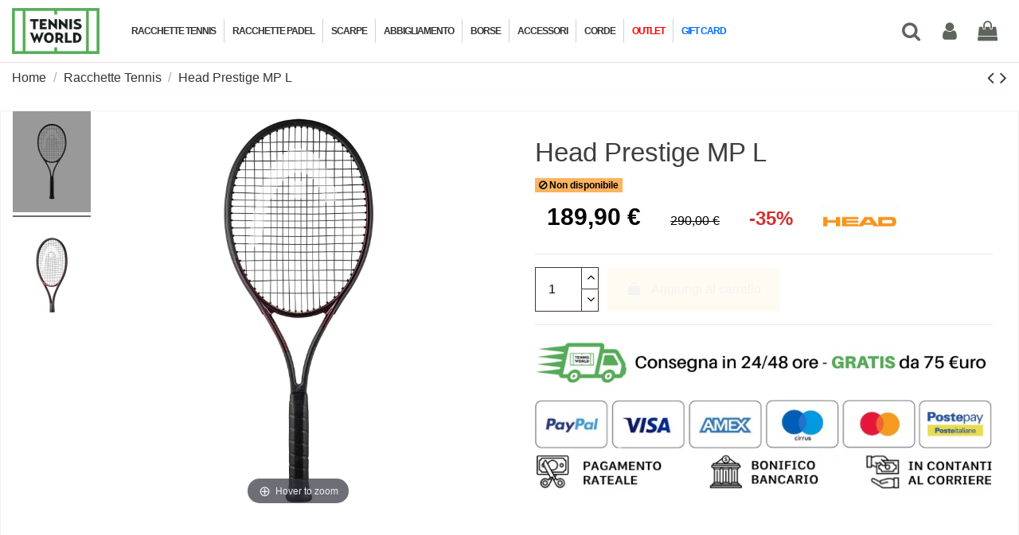

--- FILE ---
content_type: text/html; charset=utf-8
request_url: https://www.tennisworld.it/racchette-tennis/3626-head-prestige-mp-l.html
body_size: 40892
content:
<!doctype html>
<html lang="it">

<head>
    
        
  <meta charset="utf-8">


  <meta http-equiv="x-ua-compatible" content="ie=edge">



  


  <title>Head Prestige MP L</title>
<script data-keepinline="true">
    var ajaxGetProductUrl = '//www.tennisworld.it/module/cdc_googletagmanager/async';
    var ajaxShippingEvent = 1;
    var ajaxPaymentEvent = 1;

/* datalayer */
dataLayer = window.dataLayer || [];
    let cdcDatalayer = {"pageCategory":"product","event":"view_item","ecommerce":{"currency":"EUR","items":[{"item_name":"Head Prestige MP L","item_id":"3626-65937","price":"155.66","item_brand":"Head","item_category":"Racchette Tennis","item_variant":"4","quantity":1,"wholesale_price":"124.59"}],"value":"155.66"},"google_tag_params":{"ecomm_pagetype":"product","ecomm_prodid":"3626-65937","ecomm_totalvalue":290,"ecomm_category":"Racchette Tennis","ecomm_totalvalue_tax_exc":237.7}};
    dataLayer.push(cdcDatalayer);

/* call to GTM Tag */
(function(w,d,s,l,i){w[l]=w[l]||[];w[l].push({'gtm.start':
new Date().getTime(),event:'gtm.js'});var f=d.getElementsByTagName(s)[0],
j=d.createElement(s),dl=l!='dataLayer'?'&l='+l:'';j.async=true;j.src=
'https://www.googletagmanager.com/gtm.js?id='+i+dl;f.parentNode.insertBefore(j,f);
})(window,document,'script','dataLayer','GTM-PB6DFDK');

/* async call to avoid cache system for dynamic data */
var cdcgtmreq = new XMLHttpRequest();
cdcgtmreq.onreadystatechange = function() {
    if (cdcgtmreq.readyState == XMLHttpRequest.DONE ) {
        if (cdcgtmreq.status == 200) {
          	var datalayerJs = cdcgtmreq.responseText;
            try {
                var datalayerObj = JSON.parse(datalayerJs);
                dataLayer = dataLayer || [];
                dataLayer.push(datalayerObj);
            } catch(e) {
               console.log("[CDCGTM] error while parsing json");
            }

                    }
        dataLayer.push({
          'event': 'datalayer_ready'
        });
    }
};
cdcgtmreq.open("GET", "//www.tennisworld.it/module/cdc_googletagmanager/async?action=user" /*+ "?" + new Date().getTime()*/, true);
cdcgtmreq.setRequestHeader('X-Requested-With', 'XMLHttpRequest');
cdcgtmreq.send();
</script>
    
    
  
  <meta name="description" content="">
  <meta name="keywords" content="">
    
      <link rel="canonical" href="https://www.tennisworld.it/racchette-tennis/3626-head-prestige-mp-l.html">
    

  
      



    <meta property="og:type" content="product">
    <meta property="og:url" content="https://www.tennisworld.it/racchette-tennis/3626-head-prestige-mp-l.html">
    <meta property="og:title" content="Head Prestige MP L">
    <meta property="og:site_name" content="Tennisworld">
    <meta property="og:description" content="">
            <meta property="og:image" content="https://www.tennisworld.it/13263-thickbox_default/head-prestige-mp-l.jpg">
        <meta property="og:image:width" content="1100">
        <meta property="og:image:height" content="1422">
    




      <meta name="viewport" content="width=device-width, initial-scale=1">
  


  <meta name="theme-color" content="#54ac56">
  <meta name="msapplication-navbutton-color" content="#54ac56">


  <link rel="icon" type="image/vnd.microsoft.icon" href="https://www.tennisworld.it/img/favicon.ico?1730023784">
  <link rel="shortcut icon" type="image/x-icon" href="https://www.tennisworld.it/img/favicon.ico?1730023784">
      <link rel="apple-touch-icon" href="/img/cms/Loghi/tennis_apple-icon-180x180.png">
        <link rel="icon" sizes="192x192" href="/img/cms/Loghi/tennis_android-icon-192x192.png">
  


    



<script type="application/ld+json">

{
"@context": "https://schema.org",
"@type": "Organization",
"url": "https://www.tennisworld.it/",
"name": "Tennisworld",
"logo": "https://www.tennisworld.it/img/logo-1730023784.jpg",
"@id": "#store-organization"
}

</script>




    <link rel="stylesheet" href="https://fonts.googleapis.com/css?family=Montserrat:100,200,300,regular,500,600,700,800,900|Poppins:300,regular,500,600,700,100,200,800,900|Oswald:300,regular,700|Pacifico:regular|Raleway:100,200,300,500&amp;subset=latin,latin-ext" type="text/css" media="all">
  <link rel="stylesheet" href="https://www.tennisworld.it/themes/warehousechild/assets/cache/theme-f357923056.css" type="text/css" media="all">




  

  <script>
        var LS_Meta = {"v":"6.6.10"};
        var btPixel = {"btnAddToWishlist":"a[id=\"wishlist_button\"]","tagContent":{"sPixel":"230398408097855","aDynTags":{"content_type":{"label":"content_type","value":"product"},"content_ids":{"label":"content_ids","value":"TW3626"},"value":{"label":"value","value":0},"currency":{"label":"currency","value":"EUR"},"content_name":{"label":"content_name","value":"Head Prestige MP L"},"content_category":{"label":"content_category","value":"Racchette Tennis"}},"sCR":"\n","aTrackingType":{"label":"tracking_type","value":"ViewContent"},"sJsObjName":"oPixelFacebook"},"pixel_id":"230398408097855","bUseConsent":"0","iConsentConsentLvl":0,"bConsentHtmlElement":"","bConsentHtmlElementSecond":"","bUseAxeption":"0","token":"f252ca0a7b4671cdd1e82ed302c83e98","ajaxUrl":"https:\/\/www.tennisworld.it\/module\/facebookproductad\/ajax","external_id":0,"useAdvancedMatching":true,"advancedMatchingData":false,"eventId":9871,"fbdaSeparator":"v","pixelCurrency":"EUR","comboExport":"1","prefix":"TW","prefixLang":"","useConversionApi":"1","useApiForPageView":"0","currentPage":"product","id_order":false,"id_product_attribute":false};
        var ed_ajax_delay = "0";
        var elementorFrontendConfig = {"isEditMode":"","stretchedSectionContainer":"","instagramToken":"","is_rtl":false,"ajax_csfr_token_url":"https:\/\/www.tennisworld.it\/module\/iqitelementor\/Actions?process=handleCsfrToken&ajax=1"};
        var id_shop = 1;
        var iqitTheme = {"rm_sticky":"down","rm_breakpoint":0,"op_preloader":"0","cart_style":"floating","cart_confirmation":"modal","h_layout":"4","f_fixed":"","f_layout":"1","h_absolute":"0","h_sticky":"menu","hw_width":"inherit","mm_content":"desktop","hm_submenu_width":"default","h_search_type":"full","pl_lazyload":true,"pl_infinity":false,"pl_rollover":false,"pl_crsl_autoplay":false,"pl_slider_ld":4,"pl_slider_d":3,"pl_slider_t":3,"pl_slider_p":2,"pp_thumbs":"leftd","pp_zoom":"inner","pp_image_layout":"carousel","pp_tabs":"tabha","pl_grid_qty":false};
        var iqitextendedproduct = {"speed":"70","hook":"modal"};
        var iqitfdc_from = 75;
        var iqitmegamenu = {"sticky":"false","containerSelector":"#wrapper > .container"};
        var jolisearch = {"amb_joli_search_action":"https:\/\/www.tennisworld.it\/jolisearch","amb_joli_search_link":"https:\/\/www.tennisworld.it\/jolisearch","amb_joli_search_controller":"jolisearch","blocksearch_type":"top","show_cat_desc":0,"ga_acc":0,"id_lang":1,"url_rewriting":true,"use_autocomplete":2,"minwordlen":3,"l_products":"Prodotti","l_manufacturers":"Marche","l_categories":"Categorie","l_no_results_found":"Nessun risultato","l_more_results":"Altri risultati","ENT_QUOTES":3,"search_ssl":true,"self":"\/var\/www\/vhosts\/tennisworld.it\/httpdocs\/modules\/ambjolisearch","position":{"my":"center top","at":"center bottom","collision":"fit none"},"classes":"ps17 centered-list","display_manufacturer":"","display_category":""};
        var module_dir = "\/modules\/";
        var prestashop = {"cart":{"products":[],"totals":{"total":{"type":"total","label":"Totale","amount":0,"value":"0,00\u00a0\u20ac"},"total_including_tax":{"type":"total","label":"Totale (tasse incl.)","amount":0,"value":"0,00\u00a0\u20ac"},"total_excluding_tax":{"type":"total","label":"Totale (tasse escl.)","amount":0,"value":"0,00\u00a0\u20ac"}},"subtotals":{"products":{"type":"products","label":"Totale parziale","amount":0,"value":"0,00\u00a0\u20ac"},"discounts":null,"shipping":{"type":"shipping","label":"Spedizione","amount":0,"value":""},"tax":null},"products_count":0,"summary_string":"0 articoli","vouchers":{"allowed":1,"added":[]},"discounts":[],"minimalPurchase":0,"minimalPurchaseRequired":""},"currency":{"id":1,"name":"Euro","iso_code":"EUR","iso_code_num":"978","sign":"\u20ac"},"customer":{"lastname":null,"firstname":null,"email":null,"birthday":null,"newsletter":null,"newsletter_date_add":null,"optin":null,"website":null,"company":null,"siret":null,"ape":null,"is_logged":false,"gender":{"type":null,"name":null},"addresses":[]},"country":{"id_zone":1,"id_currency":0,"call_prefix":39,"iso_code":"IT","active":"1","contains_states":"1","need_identification_number":"0","need_zip_code":"1","zip_code_format":"NNNNN","display_tax_label":"0","name":"Italia","id":10},"language":{"name":"Italiano (Italian)","iso_code":"it","locale":"it-IT","language_code":"it","active":"1","is_rtl":"0","date_format_lite":"d\/m\/Y","date_format_full":"d\/m\/Y H:i:s","id":1},"page":{"title":"","canonical":"https:\/\/www.tennisworld.it\/racchette-tennis\/3626-head-prestige-mp-l.html","meta":{"title":"Head Prestige MP L","description":"","keywords":"","robots":"index"},"page_name":"product","body_classes":{"lang-it":true,"lang-rtl":false,"country-IT":true,"currency-EUR":true,"layout-full-width":true,"page-product":true,"tax-display-disabled":true,"page-customer-account":false,"product-id-3626":true,"product-Head Prestige MP L":true,"product-id-category-1634":true,"product-id-manufacturer-1":true,"product-id-supplier-0":true,"product-available-for-order":true},"admin_notifications":[],"password-policy":{"feedbacks":{"0":"Molto debole","1":"Debole","2":"Media","3":"Forte","4":"Molto forte","Straight rows of keys are easy to guess":"I tasti consecutivi sono facili da indovinare","Short keyboard patterns are easy to guess":"Gli schemi brevi sulla tastiera sono facili da indovinare","Use a longer keyboard pattern with more turns":"Utilizza uno schema pi\u00f9 lungo sulla tastiera con pi\u00f9 variazioni","Repeats like \"aaa\" are easy to guess":"Le ripetizioni come \u201caaa\u201d sono facili da indovinare","Repeats like \"abcabcabc\" are only slightly harder to guess than \"abc\"":"Le ripetizioni come \u201cabcabcabc\u201d sono solo leggermente pi\u00f9 difficili da indovinare rispetto ad \u201cabc\u201d","Sequences like abc or 6543 are easy to guess":"Le sequenze come \"abc\" o 6543 sono facili da indovinare","Recent years are easy to guess":"Gli anni recenti sono facili da indovinare","Dates are often easy to guess":"Le date sono spesso facili da indovinare","This is a top-10 common password":"Questa \u00e8 una delle 10 password pi\u00f9 comuni","This is a top-100 common password":"Questa \u00e8 una delle 100 password pi\u00f9 comuni","This is a very common password":"Questa password \u00e8 molto comune","This is similar to a commonly used password":"Questa password \u00e8 simile a un\u2019altra comunemente utilizzata","A word by itself is easy to guess":"Una parola di per s\u00e9 \u00e8 facile da indovinare","Names and surnames by themselves are easy to guess":"Nomi e cognomi sono di per s\u00e9 facili da indovinare","Common names and surnames are easy to guess":"Nomi e cognomi comuni sono facili da indovinare","Use a few words, avoid common phrases":"Utilizza diverse parole, evita le frasi comuni","No need for symbols, digits, or uppercase letters":"Nessun bisogno di simboli, cifre o lettere maiuscole","Avoid repeated words and characters":"Evita parole e caratteri ripetuti","Avoid sequences":"Evita le sequenze","Avoid recent years":"Evita gli anni recenti","Avoid years that are associated with you":"Evita gli anni associati a te","Avoid dates and years that are associated with you":"Evita date e anni associati a te","Capitalization doesn't help very much":"Le maiuscole non sono molto efficaci","All-uppercase is almost as easy to guess as all-lowercase":"Tutto maiuscolo \u00e8 quasi altrettanto facile da indovinare di tutto minuscolo","Reversed words aren't much harder to guess":"Le parole al contrario non sono molto pi\u00f9 difficili da indovinare","Predictable substitutions like '@' instead of 'a' don't help very much":"Sostituzioni prevedibili come \"@\" invece di \"a\" non sono molto efficaci","Add another word or two. Uncommon words are better.":"Aggiungi una o due parole in pi\u00f9. Le parole insolite sono pi\u00f9 sicure."}}},"shop":{"name":"Tennisworld","logo":"https:\/\/www.tennisworld.it\/img\/logo-1730023784.jpg","stores_icon":"https:\/\/www.tennisworld.it\/img\/logo_stores.png","favicon":"https:\/\/www.tennisworld.it\/img\/favicon.ico"},"core_js_public_path":"\/themes\/","urls":{"base_url":"https:\/\/www.tennisworld.it\/","current_url":"https:\/\/www.tennisworld.it\/racchette-tennis\/3626-head-prestige-mp-l.html","shop_domain_url":"https:\/\/www.tennisworld.it","img_ps_url":"https:\/\/www.tennisworld.it\/img\/","img_cat_url":"https:\/\/www.tennisworld.it\/img\/c\/","img_lang_url":"https:\/\/www.tennisworld.it\/img\/l\/","img_prod_url":"https:\/\/www.tennisworld.it\/img\/p\/","img_manu_url":"https:\/\/www.tennisworld.it\/img\/m\/","img_sup_url":"https:\/\/www.tennisworld.it\/img\/su\/","img_ship_url":"https:\/\/www.tennisworld.it\/img\/s\/","img_store_url":"https:\/\/www.tennisworld.it\/img\/st\/","img_col_url":"https:\/\/www.tennisworld.it\/img\/co\/","img_url":"https:\/\/www.tennisworld.it\/themes\/warehouse\/assets\/img\/","css_url":"https:\/\/www.tennisworld.it\/themes\/warehouse\/assets\/css\/","js_url":"https:\/\/www.tennisworld.it\/themes\/warehouse\/assets\/js\/","pic_url":"https:\/\/www.tennisworld.it\/upload\/","theme_assets":"https:\/\/www.tennisworld.it\/themes\/warehouse\/assets\/","theme_dir":"https:\/\/www.tennisworld.it\/themes\/warehousechild\/","child_theme_assets":"https:\/\/www.tennisworld.it\/themes\/warehousechild\/assets\/","child_img_url":"https:\/\/www.tennisworld.it\/themes\/warehousechild\/assets\/img\/","child_css_url":"https:\/\/www.tennisworld.it\/themes\/warehousechild\/assets\/css\/","child_js_url":"https:\/\/www.tennisworld.it\/themes\/warehousechild\/assets\/js\/","pages":{"address":"https:\/\/www.tennisworld.it\/indirizzo","addresses":"https:\/\/www.tennisworld.it\/indirizzi","authentication":"https:\/\/www.tennisworld.it\/login","manufacturer":"https:\/\/www.tennisworld.it\/marche","cart":"https:\/\/www.tennisworld.it\/carrello","category":"https:\/\/www.tennisworld.it\/index.php?controller=category","cms":"https:\/\/www.tennisworld.it\/index.php?controller=cms","contact":"https:\/\/www.tennisworld.it\/contattaci","discount":"https:\/\/www.tennisworld.it\/buoni-sconto","guest_tracking":"https:\/\/www.tennisworld.it\/tracciatura-ospite","history":"https:\/\/www.tennisworld.it\/cronologia-ordini","identity":"https:\/\/www.tennisworld.it\/dati-personali","index":"https:\/\/www.tennisworld.it\/","my_account":"https:\/\/www.tennisworld.it\/account","order_confirmation":"https:\/\/www.tennisworld.it\/conferma-ordine","order_detail":"https:\/\/www.tennisworld.it\/index.php?controller=order-detail","order_follow":"https:\/\/www.tennisworld.it\/segui-ordine","order":"https:\/\/www.tennisworld.it\/ordine","order_return":"https:\/\/www.tennisworld.it\/index.php?controller=order-return","order_slip":"https:\/\/www.tennisworld.it\/buono-ordine","pagenotfound":"https:\/\/www.tennisworld.it\/pagina-non-trovata","password":"https:\/\/www.tennisworld.it\/recupero-password","pdf_invoice":"https:\/\/www.tennisworld.it\/index.php?controller=pdf-invoice","pdf_order_return":"https:\/\/www.tennisworld.it\/index.php?controller=pdf-order-return","pdf_order_slip":"https:\/\/www.tennisworld.it\/index.php?controller=pdf-order-slip","prices_drop":"https:\/\/www.tennisworld.it\/offerte","product":"https:\/\/www.tennisworld.it\/index.php?controller=product","registration":"https:\/\/www.tennisworld.it\/index.php?controller=registration","search":"https:\/\/www.tennisworld.it\/ricerca","sitemap":"https:\/\/www.tennisworld.it\/Mappa del sito","stores":"https:\/\/www.tennisworld.it\/negozi","supplier":"https:\/\/www.tennisworld.it\/fornitori","new_products":"https:\/\/www.tennisworld.it\/nuovi-prodotti","brands":"https:\/\/www.tennisworld.it\/marche","register":"https:\/\/www.tennisworld.it\/index.php?controller=registration","order_login":"https:\/\/www.tennisworld.it\/ordine?login=1"},"alternative_langs":[],"actions":{"logout":"https:\/\/www.tennisworld.it\/?mylogout="},"no_picture_image":{"bySize":{"hsma_default":{"url":"https:\/\/www.tennisworld.it\/img\/p\/it-default-hsma_default.jpg","width":45,"height":45},"small_default":{"url":"https:\/\/www.tennisworld.it\/img\/p\/it-default-small_default.jpg","width":98,"height":127},"cart_default":{"url":"https:\/\/www.tennisworld.it\/img\/p\/it-default-cart_default.jpg","width":125,"height":162},"large_default":{"url":"https:\/\/www.tennisworld.it\/img\/p\/it-default-large_default.jpg","width":381,"height":492},"home_default":{"url":"https:\/\/www.tennisworld.it\/img\/p\/it-default-home_default.jpg","width":480,"height":480},"medium_default":{"url":"https:\/\/www.tennisworld.it\/img\/p\/it-default-medium_default.jpg","width":452,"height":584},"thickbox_default":{"url":"https:\/\/www.tennisworld.it\/img\/p\/it-default-thickbox_default.jpg","width":1100,"height":1422}},"small":{"url":"https:\/\/www.tennisworld.it\/img\/p\/it-default-hsma_default.jpg","width":45,"height":45},"medium":{"url":"https:\/\/www.tennisworld.it\/img\/p\/it-default-large_default.jpg","width":381,"height":492},"large":{"url":"https:\/\/www.tennisworld.it\/img\/p\/it-default-thickbox_default.jpg","width":1100,"height":1422},"legend":""}},"configuration":{"display_taxes_label":false,"display_prices_tax_incl":true,"is_catalog":false,"show_prices":true,"opt_in":{"partner":false},"quantity_discount":{"type":"price","label":"Prezzo unitario"},"voucher_enabled":1,"return_enabled":0},"field_required":[],"breadcrumb":{"links":[{"title":"Home","url":"https:\/\/www.tennisworld.it\/"},{"title":"Racchette Tennis","url":"https:\/\/www.tennisworld.it\/1634-racchette-tennis"},{"title":"Head Prestige MP L","url":"https:\/\/www.tennisworld.it\/racchette-tennis\/3626-head-prestige-mp-l.html"}],"count":3},"link":{"protocol_link":"https:\/\/","protocol_content":"https:\/\/"},"time":1769098174,"static_token":"f252ca0a7b4671cdd1e82ed302c83e98","token":"e48322fdfd72a1ac962aa9f6aa5b5568","debug":false};
        var psemailsubscription_subscription = "https:\/\/www.tennisworld.it\/module\/ps_emailsubscription\/subscription";
        var rc_ajax = "https:\/\/www.tennisworld.it\/module\/racketconfigurator\/configurator";
        var rc_button_text_first = "Incorda racchetta";
        var rc_button_text_next = "Incorda prossima racchetta";
        var rc_i_trust = "Mi Fido";
        var rc_nodes_threshold = 2;
        var rc_token = "0050a059e46d077c89895507cb19a96d";
        var stfacetdsearch = {"with_inputs":"0","tooltips":false,"price_step":1,"weight_step":0,"drop_down":1,"loading_effect":3,"product_list_selector":"","magic":"0","is_mobile_device":false,"sample":{"price":"12.345.678,12\u00a0\u20ac","weight":"12.345.678,12kg"}};
      </script>



  <style>
    .st-range-box .noUi-connect{background-color:#3FB8AF;}.st-range-box .noUi-horizontal{height:13px;}.st-range-box .noUi-vertical{width:13px;}.st-range-box .noUi-horizontal .noUi-handle{top:-6px;}.st-range-box .noUi-vertical .noUi-handle{left:-6px;}.st-range-box .noUi-horizontal .noUi-handle{height:23px;}.st-range-box .noUi-vertical .noUi-handle{width:23px;}.st-range-box .st-range.noUi-vertical{margin-left:4px;margin-right:4px;}.st-range-box .st-range{margin-top:4px;margin-bottom:4px;}.st-range-box .noUi-horizontal .noUi-handle{width:23px;}.st-range-box .noUi-vertical .noUi-handle{height:23px;}.st-range-box .noUi-vertical .noUi-handle{top:-12px;}.st-range-box .noUi-horizontal .noUi-handle{left:-12px;}html:not([dir=rtl]) .st-range-box .noUi-horizontal .noUi-handle{right:-12px;}.st-range-box .st-range.noUi-vertical{margin-top:12px;margin-bottom:12px;}.st-range-box .st-range{margin-left:12px;margin-right:12px;}.st-range-box .noUi-vertical{height:200px;}.feds_block_title{color:#444444;}.feds_block_title{background-color:#F6F6F6;}#feds_search_filters #search_filters{margin-bottom:25px;}.feds_overlay_loader{font-size:16px;}.facet_title, .feds_dropdown_tri{border-color:#E2E2E2;}#search_filters .feds_facet .facet_with_max_height{max-height:320px;}.feds_block_content{font-size:14px;}.feds_block_title{padding-left:8px;}.feds_block_content{padding-left:0px;}.facet_colexp_block{padding-left:10px;}@media only screen and (min-width:768px){.feds_facet_x .feds_dropdown_list{padding-left:10px;}}@media only screen and (max-width:767px){.feds_facet_x .facet_colexp_block{padding-left:10px;}}.facet_title, .feds_dropdown_tri{padding-left:10px;}.feds_active_filters{padding-left:10px;}.feds_block_title{padding-top:10px;}.feds_block_content{padding-top:0px;}.facet_colexp_block{padding-top:10px;}@media only screen and (min-width:768px){.feds_facet_x .feds_dropdown_list{padding-top:10px;}}@media only screen and (max-width:767px){.feds_facet_x .facet_colexp_block{padding-top:10px;}}.facet_title, .feds_dropdown_tri{padding-top:8px;}.feds_active_filters{padding-top:10px;}.feds_block_title{padding-right:8px;}.feds_block_content{padding-right:0px;}.facet_colexp_block{padding-right:10px;}@media only screen and (min-width:768px){.feds_facet_x .feds_dropdown_list{padding-right:10px;}}@media only screen and (max-width:767px){.feds_facet_x .facet_colexp_block{padding-right:10px;}}.facet_title, .feds_dropdown_tri{padding-right:10px;}.feds_active_filters{padding-right:10px;}.feds_block_title{padding-bottom:10px;}.feds_block_content{padding-bottom:0px;}.facet_colexp_block{padding-bottom:10px;}@media only screen and (min-width:768px){.feds_facet_x .feds_dropdown_list{padding-bottom:10px;}}@media only screen and (max-width:767px){.feds_facet_x .facet_colexp_block{padding-bottom:10px;}}.facet_title, .feds_dropdown_tri{padding-bottom:8px;}.feds_active_filters{padding-bottom:10px;}.facet_title, .feds_dropdown_tri{border-left-width:0px;}.facet_colexp_block{border-left-width:0px;}@media only screen and (min-width:768px){.feds_facet_x .feds_dropdown_list{border-left-width:0px;}}@media only screen and (max-width:767px){.feds_facet_x .facet_colexp_block{border-left-width:0px;}}.facet_title, .feds_dropdown_tri{border-top-width:0px;}.facet_colexp_block{border-top-width:0px;}@media only screen and (min-width:768px){.feds_facet_x .feds_dropdown_list{border-top-width:0px;}}@media only screen and (max-width:767px){.feds_facet_x .facet_colexp_block{border-top-width:0px;}}.facet_title, .feds_dropdown_tri{border-right-width:0px;}.facet_colexp_block{border-right-width:0px;}@media only screen and (min-width:768px){.feds_facet_x .feds_dropdown_list{border-right-width:0px;}}@media only screen and (max-width:767px){.feds_facet_x .facet_colexp_block{border-right-width:0px;}}.facet_title, .feds_dropdown_tri{border-bottom-width:1px;}.facet_colexp_block{border-bottom-width:0px;}@media only screen and (min-width:768px){.feds_facet_x .feds_dropdown_list{border-bottom-width:0px;}}@media only screen and (max-width:767px){.feds_facet_x .facet_colexp_block{border-bottom-width:0px;}}.facet_title_text, .feds_dropdown_tri .stfeds_flex_child{font-size: 14px;}.feds_custom-input-box .feds_custom-input-item.feds_custom-input-checkbox,.feds_custom-input-box .feds_custom-input-item.feds_custom-input-radio{border-width:1px;}.feds_active_filters .feds_link{color:#000000;}.feds_active_filters .feds_link:hover, .feds_active_filters .feds_link.active{color:#000000;}.feds_active_filters .feds_link{background-color:#eaf5ea;}.feds_active_filters .feds_link:hover, .feds_active_filters .feds_link.active{background-color:#54ac56;}.feds_active_filters .feds_link{border-width:1px;text-decoration:none;padding:2px 3px;}.feds_active_filters .feds_link{border-color:#54ac56;}.feds_active_filters .feds_link{border-style:dashed;}.feds_custom-input-box .feds_custom-input-item.feds_custom-input-color{border-width:0px;}.feds_custom-input-box .feds_custom-input-item.feds_custom-input-color{line-height:15px;}.feds_dropdown_list{min-width:260px;}.feds_showmore_button{color:#33f3ff;}.feds_offcanvas_btn a{background-color:#00cd21;}.feds_offcanvas_btn a:hover{color:#54ac56;}.feds_offcanvas_tri{color:#ffffff;}.feds_offcanvas_tri{background-color:#54ac56;}.feds_offcanvas_tri:hover, .feds_offcanvas_tri.active{background-color:#dedede;}.feds_offcanvas_tri{border-width:1px;}.feds_offcanvas_tri{border-color:#54ac56;}.feds_offcanvas_tri{font-size:16px;}.feds_block_title{}.facet_title_text, .feds_dropdown_tri span{}.feds_facet_4 .feds_filter_125 .feds_image_filter_img{width:34px;}.feds_facet_4 .feds_filter_125 .feds_link, .feds_facet_4 .feds_filter_125 .feds_showmore_button{padding-top:5px;padding-bottom:5px;}.feds_facet_4 .feds_filter_125 .feds_link, .feds_facet_4 .feds_filter_125 .feds_showmore_button{padding-left:5px;padding-right:5px;}.feds_facet_4 .feds_filter_126 .feds_link, .feds_facet_4 .feds_filter_126 .feds_showmore_button{padding-top:2px;padding-bottom:2px;}.feds_facet_4 .feds_filter_127 .feds_link, .feds_facet_4 .feds_filter_127 .feds_showmore_button{padding-top:2px;padding-bottom:2px;}.feds_facet_4 .feds_filter_128 .feds_link, .feds_facet_4 .feds_filter_128 .feds_showmore_button{padding-top:2px;padding-bottom:2px;}.feds_facet_11 .feds_filter_436 .feds_link, .feds_facet_11 .feds_filter_436 .feds_showmore_button{padding-top:2px;padding-bottom:2px;}.feds_facet_11 .feds_filter_437 .feds_link, .feds_facet_11 .feds_filter_437 .feds_showmore_button{padding-top:2px;padding-bottom:2px;}.feds_facet_13 .feds_filter_720 .feds_link, .feds_facet_13 .feds_filter_720 .feds_showmore_button{padding-top:2px;padding-bottom:2px;}.feds_facet_13 .feds_filter_721 .feds_link, .feds_facet_13 .feds_filter_721 .feds_showmore_button{padding-top:2px;padding-bottom:2px;}.feds_facet_13 .feds_filter_722 .feds_image_filter_img{width:34px;}.feds_facet_13 .feds_filter_722 .feds_link, .feds_facet_13 .feds_filter_722 .feds_showmore_button{padding-top:5px;padding-bottom:5px;}.feds_facet_13 .feds_filter_722 .feds_link, .feds_facet_13 .feds_filter_722 .feds_showmore_button{padding-left:5px;padding-right:5px;}.feds_facet_13 .feds_filter_723 .feds_link, .feds_facet_13 .feds_filter_723 .feds_showmore_button{padding-top:2px;padding-bottom:2px;}.feds_facet_10 .feds_filter_742 .feds_link, .feds_facet_10 .feds_filter_742 .feds_showmore_button{padding-top:2px;padding-bottom:2px;}.feds_facet_10 .feds_filter_743 .feds_link, .feds_facet_10 .feds_filter_743 .feds_showmore_button{padding-top:2px;padding-bottom:2px;}.feds_facet_10 .feds_filter_744 .feds_link, .feds_facet_10 .feds_filter_744 .feds_showmore_button{padding-top:2px;padding-bottom:2px;}.feds_facet_14 .feds_filter_753 .feds_link, .feds_facet_14 .feds_filter_753 .feds_showmore_button{padding-top:2px;padding-bottom:2px;}.feds_facet_14 .feds_filter_754 .feds_link, .feds_facet_14 .feds_filter_754 .feds_showmore_button{padding-top:2px;padding-bottom:2px;}.feds_facet_14 .feds_filter_755 .feds_link, .feds_facet_14 .feds_filter_755 .feds_showmore_button{padding-top:2px;padding-bottom:2px;}.feds_facet_14 .feds_filter_756 .feds_link, .feds_facet_14 .feds_filter_756 .feds_showmore_button{padding-top:2px;padding-bottom:2px;}.feds_facet_7 .feds_filter_866 .feds_link, .feds_facet_7 .feds_filter_866 .feds_showmore_button{padding-top:2px;padding-bottom:2px;}.feds_facet_7 .feds_filter_867 .feds_image_filter_img{width:34px;}.feds_facet_7 .feds_filter_867 .feds_link, .feds_facet_7 .feds_filter_867 .feds_showmore_button{padding-top:5px;padding-bottom:5px;}.feds_facet_7 .feds_filter_867 .feds_link, .feds_facet_7 .feds_filter_867 .feds_showmore_button{padding-left:5px;padding-right:5px;}.feds_facet_7 .feds_filter_868 .feds_link, .feds_facet_7 .feds_filter_868 .feds_showmore_button{padding-top:2px;padding-bottom:2px;}.feds_facet_7 .feds_filter_869 .feds_link, .feds_facet_7 .feds_filter_869 .feds_showmore_button{padding-top:2px;padding-bottom:2px;}.feds_facet_8 .feds_filter_872 .feds_image_filter_img{width:34px;}.feds_facet_8 .feds_filter_872 .feds_link, .feds_facet_8 .feds_filter_872 .feds_showmore_button{padding-top:5px;padding-bottom:5px;}.feds_facet_8 .feds_filter_872 .feds_link, .feds_facet_8 .feds_filter_872 .feds_showmore_button{padding-left:5px;padding-right:5px;}.feds_facet_8 .feds_filter_873 .feds_link, .feds_facet_8 .feds_filter_873 .feds_showmore_button{padding-top:2px;padding-bottom:2px;}.feds_facet_3 .feds_filter_874 .feds_link, .feds_facet_3 .feds_filter_874 .feds_showmore_button{padding-top:2px;padding-bottom:2px;}.feds_facet_3 .feds_filter_875 .feds_link, .feds_facet_3 .feds_filter_875 .feds_showmore_button{padding-top:2px;padding-bottom:2px;}.feds_facet_3 .feds_filter_876 .feds_link, .feds_facet_3 .feds_filter_876 .feds_showmore_button{padding-top:2px;padding-bottom:2px;}.feds_facet_3 .feds_filter_877 .feds_link, .feds_facet_3 .feds_filter_877 .feds_showmore_button{padding-top:2px;padding-bottom:2px;}.feds_facet_3 .feds_filter_878 .feds_image_filter_img{width:34px;}.feds_facet_3 .feds_filter_878 .feds_link, .feds_facet_3 .feds_filter_878 .feds_showmore_button{padding-top:5px;padding-bottom:5px;}.feds_facet_3 .feds_filter_878 .feds_link, .feds_facet_3 .feds_filter_878 .feds_showmore_button{padding-left:5px;padding-right:5px;}.feds_facet_3 .feds_filter_879 .feds_link, .feds_facet_3 .feds_filter_879 .feds_showmore_button{padding-top:2px;padding-bottom:2px;}.feds_facet_5 .feds_filter_909 .feds_link, .feds_facet_5 .feds_filter_909 .feds_showmore_button{padding-top:2px;padding-bottom:2px;}.feds_facet_5 .feds_filter_910 .feds_link, .feds_facet_5 .feds_filter_910 .feds_showmore_button{padding-top:2px;padding-bottom:2px;}.feds_facet_5 .feds_filter_911 .feds_link, .feds_facet_5 .feds_filter_911 .feds_showmore_button{padding-top:2px;padding-bottom:2px;}.feds_facet_5 .feds_filter_912 .feds_image_filter_img{width:34px;}.feds_facet_5 .feds_filter_912 .feds_link, .feds_facet_5 .feds_filter_912 .feds_showmore_button{padding-top:5px;padding-bottom:5px;}.feds_facet_5 .feds_filter_912 .feds_link, .feds_facet_5 .feds_filter_912 .feds_showmore_button{padding-left:5px;padding-right:5px;}.feds_facet_5 .feds_filter_913 .feds_link, .feds_facet_5 .feds_filter_913 .feds_showmore_button{padding-top:2px;padding-bottom:2px;}.feds_facet_1 .feds_filter_914 .feds_link, .feds_facet_1 .feds_filter_914 .feds_showmore_button{padding-top:2px;padding-bottom:2px;}.feds_facet_1 .feds_filter_915 .feds_link, .feds_facet_1 .feds_filter_915 .feds_showmore_button{padding-top:2px;padding-bottom:2px;}.feds_facet_1 .feds_filter_916 .feds_link, .feds_facet_1 .feds_filter_916 .feds_showmore_button{padding-top:2px;padding-bottom:2px;}.feds_facet_1 .feds_filter_917 .feds_link, .feds_facet_1 .feds_filter_917 .feds_showmore_button{padding-top:2px;padding-bottom:2px;}.feds_facet_1 .feds_filter_918 .feds_link, .feds_facet_1 .feds_filter_918 .feds_showmore_button{padding-top:2px;padding-bottom:2px;}.feds_facet_1 .feds_filter_919 .feds_link, .feds_facet_1 .feds_filter_919 .feds_showmore_button{padding-top:2px;padding-bottom:2px;}.feds_facet_2 .feds_filter_926 .feds_link, .feds_facet_2 .feds_filter_926 .feds_showmore_button{padding-top:2px;padding-bottom:2px;}.feds_facet_2 .feds_filter_927 .feds_link, .feds_facet_2 .feds_filter_927 .feds_showmore_button{padding-top:2px;padding-bottom:2px;}.feds_facet_2 .feds_filter_928 .feds_link, .feds_facet_2 .feds_filter_928 .feds_showmore_button{padding-top:2px;padding-bottom:2px;}.feds_facet_2 .feds_filter_929 .feds_link, .feds_facet_2 .feds_filter_929 .feds_showmore_button{padding-top:2px;padding-bottom:2px;}.feds_facet_2 .feds_filter_930 .feds_image_filter_img{width:34px;}.feds_facet_2 .feds_filter_930 .feds_link, .feds_facet_2 .feds_filter_930 .feds_showmore_button{padding-top:5px;padding-bottom:5px;}.feds_facet_2 .feds_filter_930 .feds_link, .feds_facet_2 .feds_filter_930 .feds_showmore_button{padding-left:5px;padding-right:5px;}.feds_facet_2 .feds_filter_931 .feds_link, .feds_facet_2 .feds_filter_931 .feds_showmore_button{padding-top:2px;padding-bottom:2px;}.feds_facet_6 .feds_filter_938 .feds_link, .feds_facet_6 .feds_filter_938 .feds_showmore_button{padding-top:2px;padding-bottom:2px;}.feds_facet_6 .feds_filter_939 .feds_image_filter_img{width:33px;}.feds_facet_6 .feds_filter_939 .feds_link{text-align:left;}.feds_facet_6 .feds_filter_939 .feds_link, .feds_facet_6 .feds_filter_939 .feds_showmore_button{padding-top:2px;padding-bottom:2px;}.feds_facet_6 .feds_filter_940 .feds_image_filter_img{width:33px;}.feds_facet_6 .feds_filter_940 .feds_link{text-align:left;}.feds_facet_6 .feds_filter_940 .feds_link, .feds_facet_6 .feds_filter_940 .feds_showmore_button{padding-top:2px;padding-bottom:2px;}.feds_facet_6 .feds_filter_941 .feds_image_filter_img{width:33px;}.feds_facet_6 .feds_filter_941 .feds_link{text-align:left;}.feds_facet_6 .feds_filter_941 .feds_link, .feds_facet_6 .feds_filter_941 .feds_showmore_button{padding-top:2px;padding-bottom:2px;}.feds_facet_6 .feds_filter_942 .feds_image_filter_img{width:33px;}.feds_facet_6 .feds_filter_942 .feds_link{text-align:left;}.feds_facet_6 .feds_filter_942 .feds_link, .feds_facet_6 .feds_filter_942 .feds_showmore_button{padding-top:2px;padding-bottom:2px;}.feds_facet_6 .feds_filter_943 .feds_link, .feds_facet_6 .feds_filter_943 .feds_showmore_button{padding-top:2px;padding-bottom:2px;}
</style>
<style>
    a.st_paa_pro{height:70px;}
</style>
<script type="text/javascript">
    var ed_refresh_delay = 0;
    var ed_hour = 'ore';
    var ed_minute = 'minuti';
    var ed_hours = 'ore';
    var ed_minutes = 'minuti';
    var ed_and = 'e';
    var ed_refresh = 'Il tempo limite di raccolta è stato raggiunto: ti preghiamo di aggiornare dal tuo browser per vedere la nuova data di consegna stimata.';
    /*var ed_has_combi = ; */
    var ed_placement = 8;
    var ed_custom_sel = unescapeHTML('');
    var ed_custom_ins = '2';
    var ed_sm = 1;
    var ed_in_modal = 0;
    var front_ajax_url = 'https://www.tennisworld.it/module/estimateddelivery/AjaxRefresh?token=368c2c723bc05d8f022944b58cf0edbe&ajax=1';     var front_ajax_cart_url = 'https://www.tennisworld.it/module/estimateddelivery/AjaxCart?token=368c2c723bc05d8f022944b58cf0edbe&amp;ajax=1';
    var ps_version = '17';
    var ed_display_option = 0;


    function unescapeHTML(html) {
        var doc = new DOMParser().parseFromString(html, 'text/html');
        return doc.documentElement.textContent;
    }
</script>

<meta name="generator" content="Powered by Creative Slider 6.6.10 - Multi-Purpose, Responsive, Parallax, Mobile-Friendly Slider Module for PrestaShop.">

<!-- Magic Scroll Prestashop module version v5.10.6 [v1.6.96:v2.0.55] -->
<script type="text/javascript">window["mgctlbx$Pltm"] = "Prestashop";</script>
<link type="text/css" href="/modules/magiczoomplus/views/css/magicscroll.css" rel="stylesheet" media="screen" />
<script type="text/javascript" src="/modules/magiczoomplus/views/js/magicscroll.js"></script>
<script type="text/javascript">
	MagicScrollOptions = {
		'width':'auto',
		'height':'auto',
		'orientation':'horizontal',
		'mode':'scroll',
		'items':'3',
		'speed':600,
		'autoplay':0,
		'loop':'infinite',
		'step':'auto',
		'arrows':'inside',
		'pagination':false,
		'easing':'cubic-bezier(.8, 0, .5, 1)',
		'scrollOnWheel':'auto',
		'lazy-load':false
	}
</script>

<!-- Magic Zoom Plus Prestashop module version v5.10.6 [v1.6.96:v5.3.7] -->
<script type="text/javascript">window["mgctlbx$Pltm"] = "Prestashop";</script>
<link type="text/css" href="/modules/magiczoomplus/views/css/magiczoomplus.css" rel="stylesheet" media="screen" />
<link type="text/css" href="/modules/magiczoomplus/views/css/magiczoomplus.module.css" rel="stylesheet" media="screen" />
<script type="text/javascript" src="/modules/magiczoomplus/views/js/magiczoomplus.js"></script>
<script type="text/javascript" src="/modules/magiczoomplus/views/js/magictoolbox.utils.js"></script>
<script type="text/javascript">
	var mzOptions = {
		'zoomWidth':'auto',
		'zoomHeight':'auto',
		'zoomPosition':'right',
		'zoomDistance':15,
		'selectorTrigger':'click',
		'transitionEffect':true,
		'lazyZoom':false,
		'rightClick':false,
		'cssClass':'',
		'zoomMode':'zoom',
		'zoomOn':'hover',
		'upscale':true,
		'smoothing':true,
		'variableZoom':false,
		'zoomCaption':'off',
		'expand':'window',
		'expandZoomMode':'zoom',
		'expandZoomOn':'click',
		'expandCaption':true,
		'closeOnClickOutside':true,
		'hint':'once',
		'textHoverZoomHint':'Hover to zoom',
		'textClickZoomHint':'Click to zoom',
		'textExpandHint':'Click to expand',
		'textBtnClose':'Close',
		'textBtnNext':'Next',
		'textBtnPrev':'Previous'
	}
</script>
<script type="text/javascript">
	var mzMobileOptions = {
		'zoomMode':'off',
		'textHoverZoomHint':'Touch to zoom',
		'textClickZoomHint':'Double tap to zoom',
		'textExpandHint':'Tap to expand'
	}
</script>

<script type="text/javascript">
    var isPrestaShop15x = true;
    var isPrestaShop1541 = true;
    var isPrestaShop156x = true;
    var isPrestaShop16x = true;
    var isPrestaShop17x = true;
    var mEvent = 'mouseover';
    var originalLayout = false;
    var m360AsPrimaryImage = true && (typeof(window['Magic360']) != 'undefined');
    var useMagicScroll = true;
    var scrollItems = 3;
    var isProductMagicScrollStopped = true;
    var doWaitForMagicScrollToStart = false;
    MagicScrollOptions['onReady'] = function(id) {
        //console.log('MagicScroll onReady: ', id);
        if (id == 'MagicToolboxSelectors3626') {
            isProductMagicScrollStopped = false;
            doWaitForMagicScrollToStart = false;
        }
    }
    MagicScrollOptions['onStop'] = function(id) {
        //console.log('MagicScroll onStop: ', id);
        if (id == 'MagicToolboxSelectors3626') {
            isProductMagicScrollStopped = true;
        }
    }

    var isProductMagicZoomReady = false;
    var allowHighlightActiveSelectorOnUpdate = true;
    mzOptions['onZoomReady'] = function(id) {
        //console.log('MagicZoomPlus onZoomReady: ', id);
        if (id == 'MagicZoomPlusImageMainImage') {
            isProductMagicZoomReady = true;
        }
    }
    mzOptions['onUpdate'] = function(id, oldA, newA) {
        //console.log('MagicZoomPlus onUpdate: ', id);
        if (allowHighlightActiveSelectorOnUpdate) {
            mtHighlightActiveSelector(newA);
        }
        allowHighlightActiveSelectorOnUpdate = true;
    }


</script>
<script type="text/javascript" src="/modules/magiczoomplus/views/js/product17.js"></script>

<script type="text/javascript" src="/modules/magiczoomplus/views/js/switch.js"></script>
    <style>
        .seosa_label_hint_32 {
            display: none;
            position: absolute;
            background: #000000;
            color: white;
            border-radius: 3px;
                            top: 0;
                          left: -10px;
                margin-left: -150px;
                                z-index: 1000;
            opacity: 1;
            width: 150px;
            padding: 5px;
        }
        .seosa_label_hint_32:after {
            border-bottom: solid transparent 7px;
            border-top: solid transparent 7px;
                    border-left: solid #000000 10px;
                    top: 10%;
            content: " ";
            height: 0;
                    left: 100%;
                      position: absolute;
            width: 0;
        }
    </style>
    <style>
        .seosa_label_hint_36 {
            display: none;
            position: absolute;
            background: #000000;
            color: white;
            border-radius: 3px;
                            top: 0;
                          left: -10px;
                margin-left: -150px;
                                z-index: 1000;
            opacity: 1;
            width: 150px;
            padding: 5px;
        }
        .seosa_label_hint_36:after {
            border-bottom: solid transparent 7px;
            border-top: solid transparent 7px;
                    border-left: solid #000000 10px;
                    top: 10%;
            content: " ";
            height: 0;
                    left: 100%;
                      position: absolute;
            width: 0;
        }
    </style>
    <style>
        .seosa_label_hint_51 {
            display: none;
            position: absolute;
            background: #000000;
            color: white;
            border-radius: 3px;
                            top: 0;
                          left: -10px;
                margin-left: -150px;
                                z-index: 1000;
            opacity: 1;
            width: 150px;
            padding: 5px;
        }
        .seosa_label_hint_51:after {
            border-bottom: solid transparent 7px;
            border-top: solid transparent 7px;
                    border-left: solid #000000 10px;
                    top: 10%;
            content: " ";
            height: 0;
                    left: 100%;
                      position: absolute;
            width: 0;
        }
    </style>
    <style>
        .seosa_label_hint_52 {
            display: none;
            position: absolute;
            background: #000000;
            color: white;
            border-radius: 3px;
                            top: 0;
                          left: -10px;
                margin-left: -150px;
                                z-index: 1000;
            opacity: 1;
            width: 150px;
            padding: 5px;
        }
        .seosa_label_hint_52:after {
            border-bottom: solid transparent 7px;
            border-top: solid transparent 7px;
                    border-left: solid #000000 10px;
                    top: 10%;
            content: " ";
            height: 0;
                    left: 100%;
                      position: absolute;
            width: 0;
        }
    </style>
    <style>
        .seosa_label_hint_53 {
            display: none;
            position: absolute;
            background: #000000;
            color: white;
            border-radius: 3px;
                            top: 0;
                          left: -10px;
                margin-left: -150px;
                                z-index: 1000;
            opacity: 1;
            width: 150px;
            padding: 5px;
        }
        .seosa_label_hint_53:after {
            border-bottom: solid transparent 7px;
            border-top: solid transparent 7px;
                    border-left: solid #000000 10px;
                    top: 10%;
            content: " ";
            height: 0;
                    left: 100%;
                      position: absolute;
            width: 0;
        }
    </style>
    <style>
        .seosa_label_hint_54 {
            display: none;
            position: absolute;
            background: #000000;
            color: white;
            border-radius: 3px;
                            top: 0;
                          left: -10px;
                margin-left: -150px;
                                z-index: 1000;
            opacity: 1;
            width: 150px;
            padding: 5px;
        }
        .seosa_label_hint_54:after {
            border-bottom: solid transparent 7px;
            border-top: solid transparent 7px;
                    border-left: solid #000000 10px;
                    top: 10%;
            content: " ";
            height: 0;
                    left: 100%;
                      position: absolute;
            width: 0;
        }
    </style>
    <style>
        .seosa_label_hint_61 {
            display: none;
            position: absolute;
            background: #000000;
            color: white;
            border-radius: 3px;
                            top: 0;
                          left: -10px;
                margin-left: -150px;
                                z-index: 1000;
            opacity: 1;
            width: 150px;
            padding: 5px;
        }
        .seosa_label_hint_61:after {
            border-bottom: solid transparent 7px;
            border-top: solid transparent 7px;
                    border-left: solid #000000 10px;
                    top: 10%;
            content: " ";
            height: 0;
                    left: 100%;
                      position: absolute;
            width: 0;
        }
    </style>
    <style>
        .seosa_label_hint_64 {
            display: none;
            position: absolute;
            background: #000000;
            color: white;
            border-radius: 3px;
                            top: 0;
                          left: -10px;
                margin-left: -150px;
                                z-index: 1000;
            opacity: 1;
            width: 150px;
            padding: 5px;
        }
        .seosa_label_hint_64:after {
            border-bottom: solid transparent 7px;
            border-top: solid transparent 7px;
                    border-left: solid #000000 10px;
                    top: 10%;
            content: " ";
            height: 0;
                    left: 100%;
                      position: absolute;
            width: 0;
        }
    </style>
    <style>
        .seosa_label_hint_65 {
            display: none;
            position: absolute;
            background: #000000;
            color: white;
            border-radius: 3px;
                            top: 0;
                          left: -10px;
                margin-left: -150px;
                                z-index: 1000;
            opacity: 1;
            width: 150px;
            padding: 5px;
        }
        .seosa_label_hint_65:after {
            border-bottom: solid transparent 7px;
            border-top: solid transparent 7px;
                    border-left: solid #000000 10px;
                    top: 10%;
            content: " ";
            height: 0;
                    left: 100%;
                      position: absolute;
            width: 0;
        }
    </style>
    <style>
        .seosa_label_hint_70 {
            display: none;
            position: absolute;
            background: #000000;
            color: white;
            border-radius: 3px;
                            top: 0;
                          left: -10px;
                margin-left: -150px;
                                z-index: 1000;
            opacity: 1;
            width: 150px;
            padding: 5px;
        }
        .seosa_label_hint_70:after {
            border-bottom: solid transparent 7px;
            border-top: solid transparent 7px;
                    border-left: solid #000000 10px;
                    top: 10%;
            content: " ";
            height: 0;
                    left: 100%;
                      position: absolute;
            width: 0;
        }
    </style>
    <style>
        .seosa_label_hint_71 {
            display: none;
            position: absolute;
            background: #000000;
            color: white;
            border-radius: 3px;
                            top: 0;
                          left: -10px;
                margin-left: -150px;
                                z-index: 1000;
            opacity: 1;
            width: 150px;
            padding: 5px;
        }
        .seosa_label_hint_71:after {
            border-bottom: solid transparent 7px;
            border-top: solid transparent 7px;
                    border-left: solid #000000 10px;
                    top: 10%;
            content: " ";
            height: 0;
                    left: 100%;
                      position: absolute;
            width: 0;
        }
    </style>
    <style>
        .seosa_label_hint_72 {
            display: none;
            position: absolute;
            background: #000000;
            color: white;
            border-radius: 3px;
                            top: 0;
                          left: -10px;
                margin-left: -150px;
                                z-index: 1000;
            opacity: 1;
            width: 150px;
            padding: 5px;
        }
        .seosa_label_hint_72:after {
            border-bottom: solid transparent 7px;
            border-top: solid transparent 7px;
                    border-left: solid #000000 10px;
                    top: 10%;
            content: " ";
            height: 0;
                    left: 100%;
                      position: absolute;
            width: 0;
        }
    </style>
    <style>
        .seosa_label_hint_73 {
            display: none;
            position: absolute;
            background: #000000;
            color: white;
            border-radius: 3px;
                            top: 0;
                          left: -10px;
                margin-left: -150px;
                                z-index: 1000;
            opacity: 1;
            width: 150px;
            padding: 5px;
        }
        .seosa_label_hint_73:after {
            border-bottom: solid transparent 7px;
            border-top: solid transparent 7px;
                    border-left: solid #000000 10px;
                    top: 10%;
            content: " ";
            height: 0;
                    left: 100%;
                      position: absolute;
            width: 0;
        }
    </style>
    <style>
        .seosa_label_hint_75 {
            display: none;
            position: absolute;
            background: #000000;
            color: white;
            border-radius: 3px;
                            top: 0;
                          left: -10px;
                margin-left: -150px;
                                z-index: 1000;
            opacity: 1;
            width: 150px;
            padding: 5px;
        }
        .seosa_label_hint_75:after {
            border-bottom: solid transparent 7px;
            border-top: solid transparent 7px;
                    border-left: solid #000000 10px;
                    top: 10%;
            content: " ";
            height: 0;
                    left: 100%;
                      position: absolute;
            width: 0;
        }
    </style>
    <style>
        .seosa_label_hint_79 {
            display: none;
            position: absolute;
            background: #000000;
            color: white;
            border-radius: 3px;
                            top: 0;
                          left: -10px;
                margin-left: -150px;
                                z-index: 1000;
            opacity: 1;
            width: 150px;
            padding: 5px;
        }
        .seosa_label_hint_79:after {
            border-bottom: solid transparent 7px;
            border-top: solid transparent 7px;
                    border-left: solid #000000 10px;
                    top: 10%;
            content: " ";
            height: 0;
                    left: 100%;
                      position: absolute;
            width: 0;
        }
    </style>
    <style>
        .seosa_label_hint_80 {
            display: none;
            position: absolute;
            background: #000000;
            color: white;
            border-radius: 3px;
                            top: 0;
                          left: -10px;
                margin-left: -150px;
                                z-index: 1000;
            opacity: 1;
            width: 150px;
            padding: 5px;
        }
        .seosa_label_hint_80:after {
            border-bottom: solid transparent 7px;
            border-top: solid transparent 7px;
                    border-left: solid #000000 10px;
                    top: 10%;
            content: " ";
            height: 0;
                    left: 100%;
                      position: absolute;
            width: 0;
        }
    </style>
    <style>
        .seosa_label_hint_81 {
            display: none;
            position: absolute;
            background: #000000;
            color: white;
            border-radius: 3px;
                            top: 0;
                          left: -10px;
                margin-left: -150px;
                                z-index: 1000;
            opacity: 1;
            width: 150px;
            padding: 5px;
        }
        .seosa_label_hint_81:after {
            border-bottom: solid transparent 7px;
            border-top: solid transparent 7px;
                    border-left: solid #000000 10px;
                    top: 10%;
            content: " ";
            height: 0;
                    left: 100%;
                      position: absolute;
            width: 0;
        }
    </style>
    <style>
        .seosa_label_hint_82 {
            display: none;
            position: absolute;
            background: #000000;
            color: white;
            border-radius: 3px;
                            top: 0;
                          left: -10px;
                margin-left: -150px;
                                z-index: 1000;
            opacity: 1;
            width: 150px;
            padding: 5px;
        }
        .seosa_label_hint_82:after {
            border-bottom: solid transparent 7px;
            border-top: solid transparent 7px;
                    border-left: solid #000000 10px;
                    top: 10%;
            content: " ";
            height: 0;
                    left: 100%;
                      position: absolute;
            width: 0;
        }
    </style>
<script type="text/javascript">
    (function() {
        window.sib = {
            equeue: [],
            client_key: "8r7skz3to4cnvlhvjggzxipq"
        };

    
        window.sendinblue = { } ;
        for (var j = ['track', 'identify', 'trackLink', 'page'], i = 0; i < j.length; i++) {
            (function(k) {
                window.sendinblue[k] = function() {
                    var arg = Array.prototype.slice.call(arguments);
                    (window.sib[k] || function() {
                        var t = { } ;
                        t[k] = arg;
                        window.sib.equeue.push(t);
                    })(arg[0], arg[1], arg[2]);
                };
            })(j[i]);
        }
        var n = document.createElement("script"),
            i = document.getElementsByTagName("script")[0];
        n.type = "text/javascript", n.id = "sendinblue-js", n.async = !0, n.src = "https://sibautomation.com/sa.js?plugin=prestashop&key=" + window.sib.client_key, i.parentNode.insertBefore(n, i), window.sendinblue.page();
    })();
</script>




    
            <meta property="product:pretax_price:amount" content="155.655738">
        <meta property="product:pretax_price:currency" content="EUR">
        <meta property="product:price:amount" content="189.9">
        <meta property="product:price:currency" content="EUR">
        
    

    </head>

<body id="product" class="lang-it country-it currency-eur layout-full-width page-product tax-display-disabled product-id-3626 product-head-prestige-mp-l product-id-category-1634 product-id-manufacturer-1 product-id-supplier-0 product-available-for-order body-desktop-header-style-w-4">


    




    <div class="feds_offcanvas feds_show_on_0 feds_show_on_x">
	<div class="feds_offcanvas_background"></div>
	<div id="feds_offcanvas_search_filters" class="feds_offcanvas_content">
				<div class="feds_offcanvas_btn stfeds_flex_container">
			<a href="https://www.tennisworld.it/racchette-tennis/3626-head-prestige-mp-l.html" title="Reimposta" class="feds_link stfeds_flex_child">Reimposta</a>
			<a href="javascript:;" title="Fatto" class="feds_offcanvas_done feds_offcanvas_guan stfeds_flex_child">Fatto</a>
		</div>
	</div>
	<a href="javascript:;" class="feds_offcanvas_times feds_offcanvas_guan" title="Chiudi">&times;</a>
</div>
<div id="feds_overlay" class="feds_overlay  feds_overlay_center stfeds_flex_container stfeds_flex_center  feds_overlay_hide  feds_overlay_click "><i class="feds_overlay_loader feds-spin5 feds_animate-spin"></i></div><!-- Google Tag Manager (noscript) -->
<noscript><iframe src="https://www.googletagmanager.com/ns.html?id=GTM-PB6DFDK"
height="0" width="0" style="display:none;visibility:hidden"></iframe></noscript>
<!-- End Google Tag Manager (noscript) -->



<main id="main-page-content"  >
    
            

    <header id="header" class="desktop-header-style-w-4">
        
            
  <div class="header-banner">
    
  </div>




            <nav class="header-nav">
        <div class="container">
    
        <div class="row justify-content-between">
            <div class="col col-auto col-md left-nav">
                                
            </div>
            <div class="col col-auto center-nav text-center">
                
          <div id="iqithtmlandbanners-block-2"  class="d-inline-block">
        <div class="rte-content d-inline-block">
            <table cellspacing="0" cellpadding="0" border="0">
<tbody>
<tr>
<td><img src="/img/cms/ico_furgone.png" alt="" width="25" height="25" /> </td>
<td>
<p><span style="color:#54ac56;text-transform:uppercase;font-size:14px;font-weight:bold;"> spedizione gratuita da 75 €</span></p>
</td>
</tr>
</tbody>
</table>
        </div>
    </div>


  

          <div id="iqithtmlandbanners-block-3"  class="d-inline-block">
        <div class="rte-content d-inline-block">
            <table cellspacing="0" cellpadding="0" border="0">
<tbody>
<tr>
<td style="text-align:left;"><img src="/img/cms/ico_telefono.png" alt="" width="25" height="25" /></td>
<td style="text-align:left;">
<p><span style="font-size:14px;">06.72671303 - 06.52246808</span></p>
</td>
</tr>
</tbody>
</table>
        </div>
    </div>


  

             </div>
            <div class="col col-auto col-md right-nav text-right">
                
             </div>
        </div>

                        </div>
            </nav>
        



<div id="desktop-header" class="desktop-header-style-4">
    
            
<div class="header-top">
    <div id="desktop-header-container" class="container">
        <div class="row align-items-center">
                            <div class="col col-auto col-header-left">
                    <div id="desktop_logo">
                        
  <a href="https://www.tennisworld.it/">
    <img class="logo img-fluid"
         src="https://www.tennisworld.it/img/logo-1730023784.jpg"
          srcset="/img/cms/Loghi/logo_tennis_tema_email_190.png 2x"         alt="Tennisworld"
         width="110"
         height="58"
    >
  </a>

                    </div>
                    
                </div>
                <div class="col col-header-center col-header-menu">
                                        <div id="iqitmegamenu-wrapper" class="iqitmegamenu-wrapper iqitmegamenu-all">
	<div class="container container-iqitmegamenu">
		<div id="iqitmegamenu-horizontal" class="iqitmegamenu  clearfix" role="navigation">

						
			<nav id="cbp-hrmenu" class="cbp-hrmenu cbp-horizontal cbp-hrsub-narrow">
				<ul>
											<li id="cbp-hrmenu-tab-49"
							class="cbp-hrmenu-tab cbp-hrmenu-tab-49  cbp-has-submeu">
							<a href="https://www.tennisworld.it/1634-racchette-tennis" class="nav-link" 
										>
										

										<span class="cbp-tab-title">
											RACCHETTE TENNIS											<i class="fa fa-angle-down cbp-submenu-aindicator"></i></span>
																			</a>
																			<div class="cbp-hrsub col-7">
											<div class="cbp-hrsub-inner">
												<div class="container iqitmegamenu-submenu-container">
													
																																													




<div class="row menu_row menu-element  first_rows menu-element-id-50">
                

                                                




    <div class="col-12 cbp-menu-column cbp-menu-element menu-element-id-51 cbp-empty-column">
        <div class="cbp-menu-column-inner">
                        
                
                
            

                                                




<div class="row menu_row menu-element  menu-element-id-53">
                

                                                




    <div class="col-3 cbp-menu-column cbp-menu-element menu-element-id-14 ">
        <div class="cbp-menu-column-inner">
                        
                
                
                    
                                                    <div class="row cbp-categories-row">
                                                                                                            <div class="col-12">
                                            <div class="cbp-category-link-w"><a href="https://www.tennisworld.it/1965-racchette-tennis-babolat"
                                                                                class="cbp-column-title nav-link cbp-category-title">Babolat</a>
                                                                                                                                                    
    <ul class="cbp-links cbp-category-tree"><li ><div class="cbp-category-link-w"><a href="https://www.tennisworld.it/1967-racchette-babolat-pure-drive">Pure Drive</a></div></li><li ><div class="cbp-category-link-w"><a href="https://www.tennisworld.it/1969-racchette-babolat-pure-aero">Pure Aero</a></div></li><li ><div class="cbp-category-link-w"><a href="https://www.tennisworld.it/1970-racchette-babolat-pure-strike">Pure Strike</a></div></li><li ><div class="cbp-category-link-w"><a href="https://www.tennisworld.it/3484-evo">All Round</a></div></li></ul>

                                                                                            </div>
                                        </div>
                                                                                                </div>
                                            
                
            

            
            </div>    </div>
                                    




    <div class="col-3 cbp-menu-column cbp-menu-element menu-element-id-16 ">
        <div class="cbp-menu-column-inner">
                        
                
                
                    
                                                    <div class="row cbp-categories-row">
                                                                                                            <div class="col-12">
                                            <div class="cbp-category-link-w"><a href="https://www.tennisworld.it/1643-racchette-tennis-head"
                                                                                class="cbp-column-title nav-link cbp-category-title">Head</a>
                                                                                                                                                    
    <ul class="cbp-links cbp-category-tree"><li ><div class="cbp-category-link-w"><a href="https://www.tennisworld.it/3395-racchette-tennis-head-boom">Boom</a></div></li><li ><div class="cbp-category-link-w"><a href="https://www.tennisworld.it/1663-racchette-tennis-head-speed">Speed</a></div></li><li ><div class="cbp-category-link-w"><a href="https://www.tennisworld.it/1668-racchette-tennis-head-gravity">Gravity</a></div></li><li ><div class="cbp-category-link-w"><a href="https://www.tennisworld.it/1654-racchette-tennis-head-radical">Radical</a></div></li><li ><div class="cbp-category-link-w"><a href="https://www.tennisworld.it/1644-racchette-tennis-head-extreme">Extreme</a></div></li><li ><div class="cbp-category-link-w"><a href="https://www.tennisworld.it/1646-racchette-tennis-head-instinct">Instinct</a></div></li></ul>

                                                                                            </div>
                                        </div>
                                                                                                </div>
                                            
                
            

            
            </div>    </div>
                                    




    <div class="col-3 cbp-menu-column cbp-menu-element menu-element-id-17 ">
        <div class="cbp-menu-column-inner">
                        
                
                
                    
                                                    <div class="row cbp-categories-row">
                                                                                                            <div class="col-12">
                                            <div class="cbp-category-link-w"><a href="https://www.tennisworld.it/1636-racchette-tennis-wilson"
                                                                                class="cbp-column-title nav-link cbp-category-title">Wilson</a>
                                                                                                                                                    
    <ul class="cbp-links cbp-category-tree"><li ><div class="cbp-category-link-w"><a href="https://www.tennisworld.it/3497-racchetta-roger-federer">RF Collection</a></div></li><li ><div class="cbp-category-link-w"><a href="https://www.tennisworld.it/3473-racchette-wilson-shift">Shift</a></div></li><li ><div class="cbp-category-link-w"><a href="https://www.tennisworld.it/1639-racchette-tennis-wilson-blade">Blade</a></div></li><li ><div class="cbp-category-link-w"><a href="https://www.tennisworld.it/1667-racchette-tennis-wilson-clash">Clash</a></div></li><li ><div class="cbp-category-link-w"><a href="https://www.tennisworld.it/1638-racchette-tennis-wilson-ultra">Ultra</a></div></li></ul>

                                                                                            </div>
                                        </div>
                                                                                                </div>
                                            
                
            

            
            </div>    </div>
                                    




    <div class="col-3 cbp-menu-column cbp-menu-element menu-element-id-32 ">
        <div class="cbp-menu-column-inner">
                        
                
                
                    
                                                    <div class="row cbp-categories-row">
                                                                                                            <div class="col-12">
                                            <div class="cbp-category-link-w"><a href="https://www.tennisworld.it/1635-racchette-tennis-yonex"
                                                                                class="cbp-column-title nav-link cbp-category-title">Yonex</a>
                                                                                                                                                    
    <ul class="cbp-links cbp-category-tree"><li ><div class="cbp-category-link-w"><a href="https://www.tennisworld.it/1649-racchette-tennis-yonex-ezone">Ezone</a></div></li><li ><div class="cbp-category-link-w"><a href="https://www.tennisworld.it/3500-yonex-regna">Regna</a></div></li><li ><div class="cbp-category-link-w"><a href="https://www.tennisworld.it/3483-racchette-yonex-percept">Percept</a></div></li><li ><div class="cbp-category-link-w"><a href="https://www.tennisworld.it/1664-racchette-tennis-yonex-vcore">Vcore</a></div></li><li ><div class="cbp-category-link-w"><a href="https://www.tennisworld.it/3396-smash">Smash</a></div></li></ul>

                                                                                            </div>
                                        </div>
                                                                                                </div>
                                            
                
            

            
            </div>    </div>
                                    




    <div class="col-3 cbp-menu-column cbp-menu-element menu-element-id-33 ">
        <div class="cbp-menu-column-inner">
                        
                
                
                    
                                                    <div class="row cbp-categories-row">
                                                                                                            <div class="col-12">
                                            <div class="cbp-category-link-w"><a href="https://www.tennisworld.it/1650-racchette-tennis-pro-kennex"
                                                                                class="cbp-column-title nav-link cbp-category-title">Pro Kennex</a>
                                                                                                                                                    
    <ul class="cbp-links cbp-category-tree"><li ><div class="cbp-category-link-w"><a href="https://www.tennisworld.it/1672-racchette-tennis-head-black-ace">Black Ace</a></div></li><li ><div class="cbp-category-link-w"><a href="https://www.tennisworld.it/1651-racchette-tennis-head-q-series">Q Series</a></div></li><li ><div class="cbp-category-link-w"><a href="https://www.tennisworld.it/1671-racchette-tennis-head-ki-series">Ki Series</a></div></li></ul>

                                                                                            </div>
                                        </div>
                                                                                                </div>
                                            
                
            

            
            </div>    </div>
                                    




    <div class="col-3 cbp-menu-column cbp-menu-element menu-element-id-34 ">
        <div class="cbp-menu-column-inner">
                        
                
                
                    
                                                    <div class="row cbp-categories-row">
                                                                                                            <div class="col-12">
                                            <div class="cbp-category-link-w"><a href="https://www.tennisworld.it/1659-racchette-tennis-dunlop"
                                                                                class="cbp-column-title nav-link cbp-category-title">Dunlop</a>
                                                                                                                                                    
    <ul class="cbp-links cbp-category-tree"><li ><div class="cbp-category-link-w"><a href="https://www.tennisworld.it/1661-racchette-dunlop-cx">CX</a></div></li><li ><div class="cbp-category-link-w"><a href="https://www.tennisworld.it/1854-racchette-dunlop-sx">SX</a></div></li><li ><div class="cbp-category-link-w"><a href="https://www.tennisworld.it/3496-racchette-dunlop-fx">FX</a></div></li></ul>

                                                                                            </div>
                                        </div>
                                                                                                </div>
                                            
                
            

            
            </div>    </div>
                                    




    <div class="col-3 cbp-menu-column cbp-menu-element menu-element-id-54 ">
        <div class="cbp-menu-column-inner">
                        
                
                
                    
                                                    <div class="row cbp-categories-row">
                                                                                                            <div class="col-12">
                                            <div class="cbp-category-link-w"><a href="https://www.tennisworld.it/3510-racchette-tennis-junior"
                                                                                class="cbp-column-title nav-link cbp-category-title">Junior</a>
                                                                                                                                                    
    <ul class="cbp-links cbp-category-tree"><li ><div class="cbp-category-link-w"><a href="https://www.tennisworld.it/3511-racchette-tennis-junior-babolat">Babolat</a></div></li><li ><div class="cbp-category-link-w"><a href="https://www.tennisworld.it/3512-racchette-tennis-junior-head">Head</a></div></li><li ><div class="cbp-category-link-w"><a href="https://www.tennisworld.it/3513-racchette-tennis-junior-wilson">Wilson</a></div></li><li ><div class="cbp-category-link-w"><a href="https://www.tennisworld.it/3514-racchette-tennis-junior-yonex">Yonex</a></div></li></ul>

                                                                                            </div>
                                        </div>
                                                                                                </div>
                                            
                
            

            
            </div>    </div>
                            
                </div>
                            
            </div>    </div>
                            
                </div>
																															




<div class="row menu_row menu-element  first_rows menu-element-id-37">
                

            
                </div>
																													
																									</div>
											</div>
										</div>
																</li>
												<li id="cbp-hrmenu-tab-52"
							class="cbp-hrmenu-tab cbp-hrmenu-tab-52  cbp-has-submeu">
							<a href="https://www.tennisworld.it/1873-racchette-padel" class="nav-link" 
										>
										

										<span class="cbp-tab-title">
											RACCHETTE PADEL											<i class="fa fa-angle-down cbp-submenu-aindicator"></i></span>
																			</a>
																			<div class="cbp-hrsub col-5">
											<div class="cbp-hrsub-inner">
												<div class="container iqitmegamenu-submenu-container">
													
																																													




<div class="row menu_row menu-element  first_rows menu-element-id-44">
                

                                                




    <div class="col-12 cbp-menu-column cbp-menu-element menu-element-id-45 cbp-empty-column">
        <div class="cbp-menu-column-inner">
                        
                
                
            

                                                




<div class="row menu_row menu-element  menu-element-id-47">
                

                                                




    <div class="col-4 cbp-menu-column cbp-menu-element menu-element-id-3 ">
        <div class="cbp-menu-column-inner">
                        
                                                            <a href="https://www.tennisworld.it/1873-racchette-padel"
                           class="cbp-column-title nav-link">Brand </a>
                                    
                
                    
                                                    <ul class="cbp-links cbp-category-tree">
                                                                                                            <li >
                                            <div class="cbp-category-link-w">
                                                <a href="https://www.tennisworld.it/1876-racchette-padel-babolat">Babolat</a>

                                                                                            </div>
                                        </li>
                                                                                                                                                <li >
                                            <div class="cbp-category-link-w">
                                                <a href="https://www.tennisworld.it/1877-racchette-padel-bullpadel">Bullpadel</a>

                                                                                            </div>
                                        </li>
                                                                                                                                                <li >
                                            <div class="cbp-category-link-w">
                                                <a href="https://www.tennisworld.it/1878-racchette-padel-drop-shot">Drop Shot</a>

                                                                                            </div>
                                        </li>
                                                                                                                                                                                                                    <li >
                                            <div class="cbp-category-link-w">
                                                <a href="https://www.tennisworld.it/1880-racchette-padel-head">Head</a>

                                                                                            </div>
                                        </li>
                                                                                                                                                                                                                    <li >
                                            <div class="cbp-category-link-w">
                                                <a href="https://www.tennisworld.it/3493-ikoneec">Ikoneec</a>

                                                                                            </div>
                                        </li>
                                                                                                                                                                                                                                                                                        <li >
                                            <div class="cbp-category-link-w">
                                                <a href="https://www.tennisworld.it/1883-racchette-padel-pro-kennex">Pro Kennex</a>

                                                                                            </div>
                                        </li>
                                                                                                                                                                                                                                                                                                                                                                                                                                                                                                    <li >
                                            <div class="cbp-category-link-w">
                                                <a href="https://www.tennisworld.it/1874-racchette-padel-wilson">Wilson</a>

                                                                                            </div>
                                        </li>
                                                                                                </ul>
                                            
                
            

            
            </div>    </div>
                                    




    <div class="col-4 cbp-menu-column cbp-menu-element menu-element-id-5 ">
        <div class="cbp-menu-column-inner">
                        
                                                            <a href="https://www.tennisworld.it/1873-racchette-padel"
                           class="cbp-column-title nav-link">Livello </a>
                                    
                
                                            <ul class="cbp-links cbp-valinks">
                                                                                                <li><a href="https://www.tennisworld.it/1873-racchette-padel?q=Livello-Avanzato"
                                           >Avanzato</a>
                                    </li>
                                                                                                                                <li><a href="https://www.tennisworld.it/1873-racchette-padel?q=Livello-intermedio"
                                           >Intermedio</a>
                                    </li>
                                                                                                                                <li><a href="https://www.tennisworld.it/1873-racchette-padel?q=Livello-Principiante"
                                           >Principiante</a>
                                    </li>
                                                                                    </ul>
                    
                
            

                                                




<div class="row menu_row menu-element  menu-element-id-32">
                

                                                




    <div class="col-12 cbp-menu-column cbp-menu-element menu-element-id-42 cbp-empty-column">
        <div class="cbp-menu-column-inner">
                        
                
                
            

            
            </div>    </div>
                                    




    <div class="col-12 cbp-menu-column cbp-menu-element menu-element-id-40 ">
        <div class="cbp-menu-column-inner">
                        
                                                            <a href="https://www.tennisworld.it/1873-racchette-padel"
                           class="cbp-column-title nav-link">Bilanciamento </a>
                                    
                
                                            <ul class="cbp-links cbp-valinks">
                                                                                                <li><a href="https://www.tennisworld.it/1873-racchette-padel?q=BIlanciamento-Alto"
                                           >Alto</a>
                                    </li>
                                                                                                                                <li><a href="https://www.tennisworld.it/1873-racchette-padel?q=BIlanciamento-Medio"
                                           >Medio</a>
                                    </li>
                                                                                                                                <li><a href="https://www.tennisworld.it/1873-racchette-padel?q=BIlanciamento-Basso"
                                           >Basso</a>
                                    </li>
                                                                                    </ul>
                    
                
            

            
            </div>    </div>
                            
                </div>
                            
            </div>    </div>
                                    




    <div class="col-4 cbp-menu-column cbp-menu-element menu-element-id-4 ">
        <div class="cbp-menu-column-inner">
                        
                                                            <a href="https://www.tennisworld.it/1873-racchette-padel"
                           class="cbp-column-title nav-link">Forma </a>
                                    
                
                                            <ul class="cbp-links cbp-valinks">
                                                                                                <li><a href="https://www.tennisworld.it/1873-racchette-padel?q=Forma-Diamante"
                                           >Diamante</a>
                                    </li>
                                                                                                                                <li><a href="https://www.tennisworld.it/1873-racchette-padel?q=Forma-Lacrima"
                                           >Lacrima</a>
                                    </li>
                                                                                                                                <li><a href="https://www.tennisworld.it/1873-racchette-padel?q=Forma-Rotonda"
                                           >Rotonda</a>
                                    </li>
                                                                                    </ul>
                    
                
            

                                                




<div class="row menu_row menu-element  menu-element-id-30">
                

                                                




    <div class="col-12 cbp-menu-column cbp-menu-element menu-element-id-41 cbp-empty-column">
        <div class="cbp-menu-column-inner">
                        
                
                
            

            
            </div>    </div>
                                    




    <div class="col-12 cbp-menu-column cbp-menu-element menu-element-id-34 ">
        <div class="cbp-menu-column-inner">
                        
                                                            <a href="https://www.tennisworld.it/1873-racchette-padel"
                           class="cbp-column-title nav-link">Finitura </a>
                                    
                
                                            <ul class="cbp-links cbp-valinks">
                                                                                                <li><a href="https://www.tennisworld.it/1873-racchette-padel?q=Finitura-Liscia"
                                           >Liscia</a>
                                    </li>
                                                                                                                                <li><a href="https://www.tennisworld.it/1873-racchette-padel?q=Finitura-Ruvida"
                                           >Ruvida</a>
                                    </li>
                                                                                    </ul>
                    
                
            

            
            </div>    </div>
                            
                </div>
                            
            </div>    </div>
                            
                </div>
                            
            </div>    </div>
                            
                </div>
																													
																									</div>
											</div>
										</div>
																</li>
												<li id="cbp-hrmenu-tab-51"
							class="cbp-hrmenu-tab cbp-hrmenu-tab-51  cbp-has-submeu">
							<a href="https://www.tennisworld.it/1674-scarpe-tennis-padel" class="nav-link" 
										>
										

										<span class="cbp-tab-title">
											SCARPE											<i class="fa fa-angle-down cbp-submenu-aindicator"></i></span>
																			</a>
																			<div class="cbp-hrsub col-5">
											<div class="cbp-hrsub-inner">
												<div class="container iqitmegamenu-submenu-container">
													
																																													




<div class="row menu_row menu-element  first_rows menu-element-id-7">
                

                                                




    <div class="col-12 cbp-menu-column cbp-menu-element menu-element-id-9 cbp-empty-column">
        <div class="cbp-menu-column-inner">
                        
                
                
            

                                                




<div class="row menu_row menu-element  menu-element-id-12">
                

                                                




    <div class="col-4 cbp-menu-column cbp-menu-element menu-element-id-2 ">
        <div class="cbp-menu-column-inner">
                        
                
                
                    
                                                    <div class="row cbp-categories-row">
                                                                                                            <div class="col-12">
                                            <div class="cbp-category-link-w"><a href="https://www.tennisworld.it/1675-scarpe-tennis-uomo"
                                                                                class="cbp-column-title nav-link cbp-category-title">Uomo</a>
                                                                                                                                                    
    <ul class="cbp-links cbp-category-tree"><li ><div class="cbp-category-link-w"><a href="https://www.tennisworld.it/1708-scarpe-tennis-uomo-adidas">Adidas</a></div></li><li ><div class="cbp-category-link-w"><a href="https://www.tennisworld.it/1701-scarpe-tennis-uomo-asics">Asics</a></div></li><li ><div class="cbp-category-link-w"><a href="https://www.tennisworld.it/1688-scarpe-tennis-uomo-babolat">Babolat</a></div></li><li ><div class="cbp-category-link-w"><a href="https://www.tennisworld.it/1705-scarpe-tennis-uomo-diadora">Diadora</a></div></li><li ><div class="cbp-category-link-w"><a href="https://www.tennisworld.it/1956-scarpe-padel-drop-shot">Drop Shot</a></div></li><li ><div class="cbp-category-link-w"><a href="https://www.tennisworld.it/1676-scarpe-tennis-uomo-head">Head</a></div></li><li ><div class="cbp-category-link-w"><a href="https://www.tennisworld.it/1686-scarpe-tennis-uomo-joma">Joma</a></div></li><li ><div class="cbp-category-link-w"><a href="https://www.tennisworld.it/1707-scarpe-tennis-uomo-k-swiss">K-Swiss</a></div></li><li ><div class="cbp-category-link-w"><a href="https://www.tennisworld.it/1702-scarpe-tennis-uomo-lotto">Lotto</a></div></li><li ><div class="cbp-category-link-w"><a href="https://www.tennisworld.it/1703-scarpe-tennis-uomo-mizuno">Mizuno</a></div></li><li ><div class="cbp-category-link-w"><a href="https://www.tennisworld.it/1689-scarpe-tennis-uomo-wilson">Wilson</a></div></li><li ><div class="cbp-category-link-w"><a href="https://www.tennisworld.it/1683-scarpe-tennis-uomo-yonex">Yonex</a></div></li></ul>

                                                                                            </div>
                                        </div>
                                                                                                </div>
                                            
                
            

            
            </div>    </div>
                                    




    <div class="col-4 cbp-menu-column cbp-menu-element menu-element-id-3 ">
        <div class="cbp-menu-column-inner">
                        
                
                
                    
                                                    <div class="row cbp-categories-row">
                                                                                                            <div class="col-12">
                                            <div class="cbp-category-link-w"><a href="https://www.tennisworld.it/1679-scarpe-tennis-donna"
                                                                                class="cbp-column-title nav-link cbp-category-title">Donna</a>
                                                                                                                                                    
    <ul class="cbp-links cbp-category-tree"><li ><div class="cbp-category-link-w"><a href="https://www.tennisworld.it/1681-scarpe-tennis-adidas-donna">Adidas</a></div></li><li ><div class="cbp-category-link-w"><a href="https://www.tennisworld.it/1680-scarpe-tennis-asics">Asics</a></div></li><li ><div class="cbp-category-link-w"><a href="https://www.tennisworld.it/1691-scarpe-tennis-babolat">Babolat</a></div></li><li ><div class="cbp-category-link-w"><a href="https://www.tennisworld.it/1704-scarpe-tennis-diadora">Diadora</a></div></li><li ><div class="cbp-category-link-w"><a href="https://www.tennisworld.it/1957-scarpe-drop-shot">Drop Shot</a></div></li><li ><div class="cbp-category-link-w"><a href="https://www.tennisworld.it/1682-scarpe-tennis-head">Head</a></div></li><li ><div class="cbp-category-link-w"><a href="https://www.tennisworld.it/1687-scarpe-tennis-joma">Joma</a></div></li><li ><div class="cbp-category-link-w"><a href="https://www.tennisworld.it/1706-scarpe-tennis-k-swiss">K-Swiss</a></div></li><li ><div class="cbp-category-link-w"><a href="https://www.tennisworld.it/1685-scarpe-tennis-lotto">Lotto</a></div></li><li ><div class="cbp-category-link-w"><a href="https://www.tennisworld.it/1693-scarpe-tennis-mizuno">Mizuno</a></div></li><li ><div class="cbp-category-link-w"><a href="https://www.tennisworld.it/1690-scarpe-tennis-wilson">Wilson</a></div></li><li ><div class="cbp-category-link-w"><a href="https://www.tennisworld.it/1684-scarpe-tennis-yonex">Yonex</a></div></li></ul>

                                                                                            </div>
                                        </div>
                                                                                                </div>
                                            
                
            

            
            </div>    </div>
                                    




    <div class="col-4 cbp-menu-column cbp-menu-element menu-element-id-4 ">
        <div class="cbp-menu-column-inner">
                        
                
                
                    
                                                    <div class="row cbp-categories-row">
                                                                                                            <div class="col-12">
                                            <div class="cbp-category-link-w"><a href="https://www.tennisworld.it/1677-scarpe-tennis-junior"
                                                                                class="cbp-column-title nav-link cbp-category-title">Junior</a>
                                                                                                                                                    
    <ul class="cbp-links cbp-category-tree"><li ><div class="cbp-category-link-w"><a href="https://www.tennisworld.it/1697-scarpe-tennis-asics-junior">Asics</a></div></li><li ><div class="cbp-category-link-w"><a href="https://www.tennisworld.it/1699-scarpe-tennis-babolat-junior">Babolat</a></div></li><li ><div class="cbp-category-link-w"><a href="https://www.tennisworld.it/1695-scarpe-tennis-head-junior">Head</a></div></li><li ><div class="cbp-category-link-w"><a href="https://www.tennisworld.it/3498-joma">Joma</a></div></li><li ><div class="cbp-category-link-w"><a href="https://www.tennisworld.it/1913-scarpe-tennis-lotto-junior">Lotto</a></div></li><li ><div class="cbp-category-link-w"><a href="https://www.tennisworld.it/1678-scarpe-tennis-mizuno-junior">Mizuno</a></div></li><li ><div class="cbp-category-link-w"><a href="https://www.tennisworld.it/1692-scarpe-tennis-wilson-junior">Wilson</a></div></li><li ><div class="cbp-category-link-w"><a href="https://www.tennisworld.it/1694-scarpe-tennis-yonex-junior">Yonex</a></div></li></ul>

                                                                                            </div>
                                        </div>
                                                                                                </div>
                                            
                
            

            
            </div>    </div>
                            
                </div>
                            
            </div>    </div>
                            
                </div>
																													
																									</div>
											</div>
										</div>
																</li>
												<li id="cbp-hrmenu-tab-61"
							class="cbp-hrmenu-tab cbp-hrmenu-tab-61  cbp-has-submeu">
							<a href="https://www.tennisworld.it/1709-abbigliamento-tennis-padel" class="nav-link" 
										>
										

										<span class="cbp-tab-title">
											ABBIGLIAMENTO											<i class="fa fa-angle-down cbp-submenu-aindicator"></i></span>
																			</a>
																			<div class="cbp-hrsub col-12">
											<div class="cbp-hrsub-inner">
												<div class="container iqitmegamenu-submenu-container">
													
																																													




<div class="row menu_row menu-element  first_rows menu-element-id-1">
                

                                                




    <div class="col-3 cbp-menu-column cbp-menu-element menu-element-id-2 cbp-empty-column">
        <div class="cbp-menu-column-inner">
                        
                                                            <a href="https://www.tennisworld.it/1713-abbigliamento-tennis-padel-uomo"
                           class="cbp-column-title nav-link">UOMO </a>
                                    
                
            

                                                




<div class="row menu_row menu-element  menu-element-id-37">
                

                                                




    <div class="col-6 cbp-menu-column cbp-menu-element menu-element-id-38 ">
        <div class="cbp-menu-column-inner">
                        
                                                            <span class="cbp-column-title nav-link transition-300">Tipologia </span>
                                    
                
                    
                                                    <ul class="cbp-links cbp-category-tree">
                                                                                                            <li >
                                            <div class="cbp-category-link-w">
                                                <a href="https://www.tennisworld.it/1714-polo-t-shirt-uomo-tennis-padel">Polo &amp; T-Shirt</a>

                                                                                            </div>
                                        </li>
                                                                                                                                                <li >
                                            <div class="cbp-category-link-w">
                                                <a href="https://www.tennisworld.it/1715-pantaloncini-uomo-tennis-padel">Pantaloncini</a>

                                                                                            </div>
                                        </li>
                                                                                                                                                <li >
                                            <div class="cbp-category-link-w">
                                                <a href="https://www.tennisworld.it/1726-tute-giacche-uomo-tennis-padel">Tute &amp; Giacche</a>

                                                                                            </div>
                                        </li>
                                                                                                                                                <li >
                                            <div class="cbp-category-link-w">
                                                <a href="https://www.tennisworld.it/1733-intimo-tecnico-uomo-tennis-padel">Intimo Tecnico</a>

                                                                                            </div>
                                        </li>
                                                                                                                                                <li >
                                            <div class="cbp-category-link-w">
                                                <a href="https://www.tennisworld.it/1736-cappelli">Cappelli</a>

                                                                                            </div>
                                        </li>
                                                                                                                                                <li >
                                            <div class="cbp-category-link-w">
                                                <a href="https://www.tennisworld.it/1734-bandane">Bandane</a>

                                                                                            </div>
                                        </li>
                                                                                                                                                <li >
                                            <div class="cbp-category-link-w">
                                                <a href="https://www.tennisworld.it/1735-polsini">Polsini</a>

                                                                                            </div>
                                        </li>
                                                                                                                                                <li >
                                            <div class="cbp-category-link-w">
                                                <a href="https://www.tennisworld.it/1719-calze">Calze</a>

                                                                                            </div>
                                        </li>
                                                                                                </ul>
                                            
                
            

            
            </div>    </div>
                                    




    <div class="col-6 cbp-menu-column cbp-menu-element menu-element-id-39 ">
        <div class="cbp-menu-column-inner">
                        
                                                            <span class="cbp-column-title nav-link transition-300">Marchi </span>
                                    
                
                    
                                                    <ul class="cbp-links cbp-category-tree">
                                                                                                            <li >
                                            <div class="cbp-category-link-w">
                                                <a href="https://www.tennisworld.it/3397-abbigliamento-tennis-uomo-adidas">Adidas</a>

                                                                                            </div>
                                        </li>
                                                                                                                                                <li >
                                            <div class="cbp-category-link-w">
                                                <a href="https://www.tennisworld.it/3398-abbigliamento-tennis-uomo-asics">Asics</a>

                                                                                            </div>
                                        </li>
                                                                                                                                                <li >
                                            <div class="cbp-category-link-w">
                                                <a href="https://www.tennisworld.it/3400-abbigliamento-tennis-uomo-babolat">Babolat</a>

                                                                                            </div>
                                        </li>
                                                                                                                                                <li >
                                            <div class="cbp-category-link-w">
                                                <a href="https://www.tennisworld.it/3401-abbigliamento-tennis-uomo-diadora">Diadora</a>

                                                                                            </div>
                                        </li>
                                                                                                                                                <li >
                                            <div class="cbp-category-link-w">
                                                <a href="https://www.tennisworld.it/3402-abbigliamento-padel-uomo-drop-shot">Drop Shot</a>

                                                                                            </div>
                                        </li>
                                                                                                                                                <li >
                                            <div class="cbp-category-link-w">
                                                <a href="https://www.tennisworld.it/3403-abbigliamento-tennis-uomo-head">Head</a>

                                                                                            </div>
                                        </li>
                                                                                                                                                <li >
                                            <div class="cbp-category-link-w">
                                                <a href="https://www.tennisworld.it/3407-abbigliamento-tennis-uomo-le-coq-sportif">Le Coq Sportif</a>

                                                                                            </div>
                                        </li>
                                                                                                                                                <li >
                                            <div class="cbp-category-link-w">
                                                <a href="https://www.tennisworld.it/3408-abbigliamento-tennis-uomo-mizuno">Mizuno</a>

                                                                                            </div>
                                        </li>
                                                                                                                                                <li >
                                            <div class="cbp-category-link-w">
                                                <a href="https://www.tennisworld.it/3501-under-armour-tennis">Under Armour</a>

                                                                                            </div>
                                        </li>
                                                                                                                                                <li >
                                            <div class="cbp-category-link-w">
                                                <a href="https://www.tennisworld.it/3409-abbigliamento-tennis-uomo-wilson">Wilson</a>

                                                                                            </div>
                                        </li>
                                                                                                                                                <li >
                                            <div class="cbp-category-link-w">
                                                <a href="https://www.tennisworld.it/3410-abbigliamento-tennis-uomo-yonex">Yonex</a>

                                                                                            </div>
                                        </li>
                                                                                                </ul>
                                            
                
            

            
            </div>    </div>
                            
                </div>
                            
            </div>    </div>
                                    




    <div class="col-3 cbp-menu-column cbp-menu-element menu-element-id-44 cbp-empty-column">
        <div class="cbp-menu-column-inner">
                        
                                                            <a href="https://www.tennisworld.it/1710-abbigliamento-tennis-padel-donna"
                           class="cbp-column-title nav-link">DONNA </a>
                                    
                
            

                                                




<div class="row menu_row menu-element  menu-element-id-48">
                

                                                




    <div class="col-6 cbp-menu-column cbp-menu-element menu-element-id-49 ">
        <div class="cbp-menu-column-inner">
                        
                                                            <span class="cbp-column-title nav-link transition-300">Tipologia </span>
                                    
                
                    
                                                    <ul class="cbp-links cbp-category-tree">
                                                                                                            <li >
                                            <div class="cbp-category-link-w">
                                                <a href="https://www.tennisworld.it/1729-polo-t-shirt-donna-tennis-padel">Polo &amp; T-Shirt</a>

                                                                                            </div>
                                        </li>
                                                                                                                                                <li >
                                            <div class="cbp-category-link-w">
                                                <a href="https://www.tennisworld.it/1712-canotte-donna-tennis-padel">Canotte</a>

                                                                                            </div>
                                        </li>
                                                                                                                                                <li >
                                            <div class="cbp-category-link-w">
                                                <a href="https://www.tennisworld.it/1711-gonne-shorts-donna-tennis-padel">Gonne &amp; Shorts</a>

                                                                                            </div>
                                        </li>
                                                                                                                                                <li >
                                            <div class="cbp-category-link-w">
                                                <a href="https://www.tennisworld.it/1717-vestitini-donna-tennis-padel">Vestitini</a>

                                                                                            </div>
                                        </li>
                                                                                                                                                <li >
                                            <div class="cbp-category-link-w">
                                                <a href="https://www.tennisworld.it/1732-tute-giacche-donna-tennis-padel">Tute &amp; Giacche</a>

                                                                                            </div>
                                        </li>
                                                                                                                                                <li >
                                            <div class="cbp-category-link-w">
                                                <a href="https://www.tennisworld.it/3425-leggins">Leggins</a>

                                                                                            </div>
                                        </li>
                                                                                                                                                <li >
                                            <div class="cbp-category-link-w">
                                                <a href="https://www.tennisworld.it/1716-intimo-tecnico-donna-tennis-padel">Intimo Tecnico</a>

                                                                                            </div>
                                        </li>
                                                                                                                                                <li >
                                            <div class="cbp-category-link-w">
                                                <a href="https://www.tennisworld.it/1736-cappelli">Cappelli</a>

                                                                                            </div>
                                        </li>
                                                                                                                                                <li >
                                            <div class="cbp-category-link-w">
                                                <a href="https://www.tennisworld.it/1734-bandane">Bandane</a>

                                                                                            </div>
                                        </li>
                                                                                                                                                <li >
                                            <div class="cbp-category-link-w">
                                                <a href="https://www.tennisworld.it/1735-polsini">Polsini</a>

                                                                                            </div>
                                        </li>
                                                                                                                                                <li >
                                            <div class="cbp-category-link-w">
                                                <a href="https://www.tennisworld.it/1719-calze">Calze</a>

                                                                                            </div>
                                        </li>
                                                                                                </ul>
                                            
                
            

            
            </div>    </div>
                                    




    <div class="col-6 cbp-menu-column cbp-menu-element menu-element-id-50 ">
        <div class="cbp-menu-column-inner">
                        
                                                            <span class="cbp-column-title nav-link transition-300">Marchi </span>
                                    
                
                    
                                                    <ul class="cbp-links cbp-category-tree">
                                                                                                            <li >
                                            <div class="cbp-category-link-w">
                                                <a href="https://www.tennisworld.it/3412-abbigliamento-tennis-adidas">Adidas</a>

                                                                                            </div>
                                        </li>
                                                                                                                                                <li >
                                            <div class="cbp-category-link-w">
                                                <a href="https://www.tennisworld.it/3413-abbigliamento-tennis-asics">Asics</a>

                                                                                            </div>
                                        </li>
                                                                                                                                                <li >
                                            <div class="cbp-category-link-w">
                                                <a href="https://www.tennisworld.it/3415-abbigliamento-tennis-babolat">Babolat</a>

                                                                                            </div>
                                        </li>
                                                                                                                                                <li >
                                            <div class="cbp-category-link-w">
                                                <a href="https://www.tennisworld.it/3416-abbigliamento-tennis-diadora">Diadora</a>

                                                                                            </div>
                                        </li>
                                                                                                                                                <li >
                                            <div class="cbp-category-link-w">
                                                <a href="https://www.tennisworld.it/3417-abbigliamento-tennis-drop-shot">Drop Shot</a>

                                                                                            </div>
                                        </li>
                                                                                                                                                <li >
                                            <div class="cbp-category-link-w">
                                                <a href="https://www.tennisworld.it/3418-abbigliamento-tennis-head">Head</a>

                                                                                            </div>
                                        </li>
                                                                                                                                                <li >
                                            <div class="cbp-category-link-w">
                                                <a href="https://www.tennisworld.it/3421-abbigliamento-tennis-le-coq-sportif">Le Coq Sportif</a>

                                                                                            </div>
                                        </li>
                                                                                                                                                <li >
                                            <div class="cbp-category-link-w">
                                                <a href="https://www.tennisworld.it/3422-abbigliamento-tennis-mizuno">Mizuno</a>

                                                                                            </div>
                                        </li>
                                                                                                                                                <li >
                                            <div class="cbp-category-link-w">
                                                <a href="https://www.tennisworld.it/3502-under-armour">Under Armour</a>

                                                                                            </div>
                                        </li>
                                                                                                                                                <li >
                                            <div class="cbp-category-link-w">
                                                <a href="https://www.tennisworld.it/3423-abbigliamento-tennis-wilson">Wilson</a>

                                                                                            </div>
                                        </li>
                                                                                                                                                <li >
                                            <div class="cbp-category-link-w">
                                                <a href="https://www.tennisworld.it/3424-abbigliamento-tennis-yonex">Yonex</a>

                                                                                            </div>
                                        </li>
                                                                                                </ul>
                                            
                
            

            
            </div>    </div>
                            
                </div>
                            
            </div>    </div>
                                    




    <div class="col-3 cbp-menu-column cbp-menu-element menu-element-id-45 cbp-empty-column">
        <div class="cbp-menu-column-inner">
                        
                                                            <a href="https://www.tennisworld.it/1722-abbigliamento-tennis-bambino"
                           class="cbp-column-title nav-link">BAMBINO </a>
                                    
                
            

                                                




<div class="row menu_row menu-element  menu-element-id-51">
                

                                                




    <div class="col-6 cbp-menu-column cbp-menu-element menu-element-id-52 ">
        <div class="cbp-menu-column-inner">
                        
                                                            <span class="cbp-column-title nav-link transition-300">Tipologia </span>
                                    
                
                    
                                                    <ul class="cbp-links cbp-category-tree">
                                                                                                            <li >
                                            <div class="cbp-category-link-w">
                                                <a href="https://www.tennisworld.it/1728-polo-t-shirt-tennis-bambino">Polo &amp; T-Shirt</a>

                                                                                            </div>
                                        </li>
                                                                                                                                                <li >
                                            <div class="cbp-category-link-w">
                                                <a href="https://www.tennisworld.it/1723-pantaloncini-tennis-bambino">Pantaloncini</a>

                                                                                            </div>
                                        </li>
                                                                                                                                                <li >
                                            <div class="cbp-category-link-w">
                                                <a href="https://www.tennisworld.it/1727-tute-giacche-tennis-bambino">Tute &amp; Giacche</a>

                                                                                            </div>
                                        </li>
                                                                                                                                                <li >
                                            <div class="cbp-category-link-w">
                                                <a href="https://www.tennisworld.it/1737-intimo-tecnico-tennis-bambino">Intimo Tecnico</a>

                                                                                            </div>
                                        </li>
                                                                                                                                                <li >
                                            <div class="cbp-category-link-w">
                                                <a href="https://www.tennisworld.it/1736-cappelli">Cappelli</a>

                                                                                            </div>
                                        </li>
                                                                                                                                                <li >
                                            <div class="cbp-category-link-w">
                                                <a href="https://www.tennisworld.it/1734-bandane">Bandane</a>

                                                                                            </div>
                                        </li>
                                                                                                                                                <li >
                                            <div class="cbp-category-link-w">
                                                <a href="https://www.tennisworld.it/1735-polsini">Polsini</a>

                                                                                            </div>
                                        </li>
                                                                                                                                                <li >
                                            <div class="cbp-category-link-w">
                                                <a href="https://www.tennisworld.it/1719-calze">Calze</a>

                                                                                            </div>
                                        </li>
                                                                                                </ul>
                                            
                
            

            
            </div>    </div>
                                    




    <div class="col-6 cbp-menu-column cbp-menu-element menu-element-id-53 ">
        <div class="cbp-menu-column-inner">
                        
                                                            <span class="cbp-column-title nav-link transition-300">Marchi </span>
                                    
                
                    
                                                    <ul class="cbp-links cbp-category-tree">
                                                                                                                                                                                <li >
                                            <div class="cbp-category-link-w">
                                                <a href="https://www.tennisworld.it/3443-abbigliamento-tennis-bambino-babolat">Babolat</a>

                                                                                            </div>
                                        </li>
                                                                                                                                                <li >
                                            <div class="cbp-category-link-w">
                                                <a href="https://www.tennisworld.it/3454-abbigliamento-tennis-bambino-head">Head</a>

                                                                                            </div>
                                        </li>
                                                                                                                                                <li >
                                            <div class="cbp-category-link-w">
                                                <a href="https://www.tennisworld.it/3445-abbigliamento-tennis-bambino-mizuno">Mizuno</a>

                                                                                            </div>
                                        </li>
                                                                                                                                                <li >
                                            <div class="cbp-category-link-w">
                                                <a href="https://www.tennisworld.it/3516-under-armour">Under Armour</a>

                                                                                            </div>
                                        </li>
                                                                                                                                                <li >
                                            <div class="cbp-category-link-w">
                                                <a href="https://www.tennisworld.it/3446-abbigliamento-tennis-bambino-wilson">Wilson</a>

                                                                                            </div>
                                        </li>
                                                                                                                                                <li >
                                            <div class="cbp-category-link-w">
                                                <a href="https://www.tennisworld.it/3447-abbigliamento-tennis-bambino-yonex">Yonex</a>

                                                                                            </div>
                                        </li>
                                                                                                </ul>
                                            
                
            

            
            </div>    </div>
                            
                </div>
                            
            </div>    </div>
                                    




    <div class="col-3 cbp-menu-column cbp-menu-element menu-element-id-46 cbp-empty-column">
        <div class="cbp-menu-column-inner">
                        
                                                            <a href="https://www.tennisworld.it/1720-abbigliamento-tennis-bambina"
                           class="cbp-column-title nav-link">BAMBINA </a>
                                    
                
            

                                                




<div class="row menu_row menu-element  menu-element-id-54">
                

                                                




    <div class="col-6 cbp-menu-column cbp-menu-element menu-element-id-56 ">
        <div class="cbp-menu-column-inner">
                        
                                                            <span class="cbp-column-title nav-link transition-300">Tipologia </span>
                                    
                
                    
                                                    <ul class="cbp-links cbp-category-tree">
                                                                                                            <li >
                                            <div class="cbp-category-link-w">
                                                <a href="https://www.tennisworld.it/1725-polo-t-shirt-tennis-bambina">Polo &amp; T-Shirt</a>

                                                                                            </div>
                                        </li>
                                                                                                                                                <li >
                                            <div class="cbp-category-link-w">
                                                <a href="https://www.tennisworld.it/1731-canotte-tennis-bambina">Canotte</a>

                                                                                            </div>
                                        </li>
                                                                                                                                                <li >
                                            <div class="cbp-category-link-w">
                                                <a href="https://www.tennisworld.it/1721-gonne-shorts-tennis-bambina">Gonne &amp; Shorts</a>

                                                                                            </div>
                                        </li>
                                                                                                                                                <li >
                                            <div class="cbp-category-link-w">
                                                <a href="https://www.tennisworld.it/1730-vestitini-tennis-bambina">Vestitini</a>

                                                                                            </div>
                                        </li>
                                                                                                                                                <li >
                                            <div class="cbp-category-link-w">
                                                <a href="https://www.tennisworld.it/1724-tute-giacche-tennis-bambina">Tute &amp; Giacche</a>

                                                                                            </div>
                                        </li>
                                                                                                                                                <li >
                                            <div class="cbp-category-link-w">
                                                <a href="https://www.tennisworld.it/1736-cappelli">Cappelli</a>

                                                                                            </div>
                                        </li>
                                                                                                                                                <li >
                                            <div class="cbp-category-link-w">
                                                <a href="https://www.tennisworld.it/1734-bandane">Bandane</a>

                                                                                            </div>
                                        </li>
                                                                                                                                                <li >
                                            <div class="cbp-category-link-w">
                                                <a href="https://www.tennisworld.it/1735-polsini">Polsini</a>

                                                                                            </div>
                                        </li>
                                                                                                                                                <li >
                                            <div class="cbp-category-link-w">
                                                <a href="https://www.tennisworld.it/1719-calze">Calze</a>

                                                                                            </div>
                                        </li>
                                                                                                </ul>
                                            
                
            

            
            </div>    </div>
                                    




    <div class="col-6 cbp-menu-column cbp-menu-element menu-element-id-55 ">
        <div class="cbp-menu-column-inner">
                        
                                                            <span class="cbp-column-title nav-link transition-300">Marchi </span>
                                    
                
                    
                                                    <ul class="cbp-links cbp-category-tree">
                                                                                                                                                                                <li >
                                            <div class="cbp-category-link-w">
                                                <a href="https://www.tennisworld.it/3450-abbigliamento-tennis-junior-babolat">Babolat</a>

                                                                                            </div>
                                        </li>
                                                                                                                                                <li >
                                            <div class="cbp-category-link-w">
                                                <a href="https://www.tennisworld.it/3451-abbigliamento-tennis-junior-head">Head</a>

                                                                                            </div>
                                        </li>
                                                                                                                                                <li >
                                            <div class="cbp-category-link-w">
                                                <a href="https://www.tennisworld.it/3452-abbigliamento-tennis-junior-mizuno">Mizuno</a>

                                                                                            </div>
                                        </li>
                                                                                                                                                <li >
                                            <div class="cbp-category-link-w">
                                                <a href="https://www.tennisworld.it/3515-under-armour">Under Armour</a>

                                                                                            </div>
                                        </li>
                                                                                                                                                <li >
                                            <div class="cbp-category-link-w">
                                                <a href="https://www.tennisworld.it/3453-abbigliamento-tennis-junior-wilson">Wilson</a>

                                                                                            </div>
                                        </li>
                                                                                                </ul>
                                            
                
            

            
            </div>    </div>
                            
                </div>
                            
            </div>    </div>
                            
                </div>
																													
																									</div>
											</div>
										</div>
																</li>
												<li id="cbp-hrmenu-tab-43"
							class="cbp-hrmenu-tab cbp-hrmenu-tab-43  cbp-has-submeu">
							<a href="https://www.tennisworld.it/1741-borse-tennis-padel" class="nav-link" 
										>
										

										<span class="cbp-tab-title">
											BORSE											<i class="fa fa-angle-down cbp-submenu-aindicator"></i></span>
																			</a>
																			<div class="cbp-hrsub col-3">
											<div class="cbp-hrsub-inner">
												<div class="container iqitmegamenu-submenu-container">
													
																																													




<div class="row menu_row menu-element  first_rows menu-element-id-34">
                

                                                




    <div class="col-12 cbp-menu-column cbp-menu-element menu-element-id-35 cbp-empty-column">
        <div class="cbp-menu-column-inner">
                        
                
                
            

                                                




<div class="row menu_row menu-element  menu-element-id-37">
                

                                                




    <div class="col-6 cbp-menu-column cbp-menu-element menu-element-id-31 ">
        <div class="cbp-menu-column-inner">
                        
                
                
                    
                                                    <div class="row cbp-categories-row">
                                                                                                            <div class="col-12">
                                            <div class="cbp-category-link-w"><a href="https://www.tennisworld.it/1938-borse-tennis"
                                                                                class="cbp-column-title nav-link cbp-category-title">Tennis</a>
                                                                                                                                                    
    <ul class="cbp-links cbp-category-tree"><li ><div class="cbp-category-link-w"><a href="https://www.tennisworld.it/1746-borse-tennis-babolat">Babolat</a></div></li><li ><div class="cbp-category-link-w"><a href="https://www.tennisworld.it/1743-borse-tennis-dunlop">Dunlop</a></div></li><li ><div class="cbp-category-link-w"><a href="https://www.tennisworld.it/1744-borse-tennis-head">Head</a></div></li><li ><div class="cbp-category-link-w"><a href="https://www.tennisworld.it/3505-borse-tennis-pro-kennex">Pro Kennex</a></div></li><li ><div class="cbp-category-link-w"><a href="https://www.tennisworld.it/1745-borse-tennis-wilson">Wilson</a></div></li><li ><div class="cbp-category-link-w"><a href="https://www.tennisworld.it/1747-borse-tennis-yonex">Yonex</a></div></li></ul>

                                                                                            </div>
                                        </div>
                                                                                                </div>
                                            
                
            

            
            </div>    </div>
                                    




    <div class="col-6 cbp-menu-column cbp-menu-element menu-element-id-33 ">
        <div class="cbp-menu-column-inner">
                        
                
                
                    
                                                    <div class="row cbp-categories-row">
                                                                                                            <div class="col-12">
                                            <div class="cbp-category-link-w"><a href="https://www.tennisworld.it/1936-borse-padel"
                                                                                class="cbp-column-title nav-link cbp-category-title">Padel</a>
                                                                                                                                                    
    <ul class="cbp-links cbp-category-tree"><li ><div class="cbp-category-link-w"><a href="https://www.tennisworld.it/1885-borse-padel-babolat">Babolat</a></div></li><li ><div class="cbp-category-link-w"><a href="https://www.tennisworld.it/1888-borse-padel-head">Head</a></div></li><li ><div class="cbp-category-link-w"><a href="https://www.tennisworld.it/1961-heroe-s">Heroe&#039;s</a></div></li><li ><div class="cbp-category-link-w"><a href="https://www.tennisworld.it/1948-borse-padel-wilson">Wilson</a></div></li></ul>

                                                                                            </div>
                                        </div>
                                                                                                </div>
                                            
                
            

            
            </div>    </div>
                            
                </div>
                            
            </div>    </div>
                            
                </div>
																													
																									</div>
											</div>
										</div>
																</li>
												<li id="cbp-hrmenu-tab-46"
							class="cbp-hrmenu-tab cbp-hrmenu-tab-46  cbp-has-submeu">
							<a href="https://www.tennisworld.it/1738-accessori-tennis" class="nav-link" 
										>
										

										<span class="cbp-tab-title">
											ACCESSORI											<i class="fa fa-angle-down cbp-submenu-aindicator"></i></span>
																			</a>
																			<div class="cbp-hrsub col-8">
											<div class="cbp-hrsub-inner">
												<div class="container iqitmegamenu-submenu-container">
													
																																													




<div class="row menu_row menu-element  first_rows menu-element-id-1">
                

                                                




    <div class="col-12 cbp-menu-column cbp-menu-element menu-element-id-18 cbp-empty-column">
        <div class="cbp-menu-column-inner">
                        
                
                
            

                                                




<div class="row menu_row menu-element  menu-element-id-20">
                

                                                




    <div class="col-2 cbp-menu-column cbp-menu-element menu-element-id-21 ">
        <div class="cbp-menu-column-inner">
                        
                
                
                    
                                                    <div class="row cbp-categories-row">
                                                                                                            <div class="col-12">
                                            <div class="cbp-category-link-w"><a href="https://www.tennisworld.it/1767-over-grip-tennis"
                                                                                class="cbp-column-title nav-link cbp-category-title">Over Grip</a>
                                                                                                                                                    
    <ul class="cbp-links cbp-category-tree"><li ><div class="cbp-category-link-w"><a href="https://www.tennisworld.it/1768-overgrip-tennis-babolat">Babolat</a></div></li><li ><div class="cbp-category-link-w"><a href="https://www.tennisworld.it/1950-overgrip-dunlop">Dunlop</a></div></li><li ><div class="cbp-category-link-w"><a href="https://www.tennisworld.it/1783-overgrip-tennis-head">Head</a></div></li><li ><div class="cbp-category-link-w"><a href="https://www.tennisworld.it/1785-overgrip-tennis-wilson">Wilson</a></div></li><li ><div class="cbp-category-link-w"><a href="https://www.tennisworld.it/1776-overgrip-tennis-padel-yonex">Yonex</a></div></li></ul>

                                                                                            </div>
                                        </div>
                                                                                                </div>
                                            
                
            

            
            </div>    </div>
                                    




    <div class="col-2 cbp-menu-column cbp-menu-element menu-element-id-22 ">
        <div class="cbp-menu-column-inner">
                        
                
                
                    
                                                    <div class="row cbp-categories-row">
                                                                                                            <div class="col-12">
                                            <div class="cbp-category-link-w"><a href="https://www.tennisworld.it/1777-grip-tennis"
                                                                                class="cbp-column-title nav-link cbp-category-title">Grip</a>
                                                                                                                                                    
    <ul class="cbp-links cbp-category-tree"><li ><div class="cbp-category-link-w"><a href="https://www.tennisworld.it/1784-grip-tennis-babolat">Babolat</a></div></li><li ><div class="cbp-category-link-w"><a href="https://www.tennisworld.it/1949-grip-tennis-dunlop">Dunlop</a></div></li><li ><div class="cbp-category-link-w"><a href="https://www.tennisworld.it/1782-grip-tennis-head">Head</a></div></li><li ><div class="cbp-category-link-w"><a href="https://www.tennisworld.it/1778-grip-tennis-wilson">Wilson</a></div></li><li ><div class="cbp-category-link-w"><a href="https://www.tennisworld.it/1781-grip-tennis-yonex">Yonex</a></div></li></ul>

                                                                                            </div>
                                        </div>
                                                                                                </div>
                                            
                
            

            
            </div>    </div>
                                    




    <div class="col-3 cbp-menu-column cbp-menu-element menu-element-id-23 ">
        <div class="cbp-menu-column-inner">
                        
                
                
                    
                                                    <div class="row cbp-categories-row">
                                                                                                            <div class="col-12">
                                            <div class="cbp-category-link-w"><a href="https://www.tennisworld.it/1739-antivibrazioni-racchette-tennis"
                                                                                class="cbp-column-title nav-link cbp-category-title">Antivibrazioni</a>
                                                                                                                                                    
    <ul class="cbp-links cbp-category-tree"><li ><div class="cbp-category-link-w"><a href="https://www.tennisworld.it/1769-antivibrazioni-racchette-tennis-babolat">Babolat</a></div></li><li ><div class="cbp-category-link-w"><a href="https://www.tennisworld.it/1740-antivibrazioni-racchette-tennis-head">Head</a></div></li><li ><div class="cbp-category-link-w"><a href="https://www.tennisworld.it/1773-antivibrazioni-racchette-tennis-wilson">Wilson</a></div></li><li ><div class="cbp-category-link-w"><a href="https://www.tennisworld.it/1780-antivibrazioni-racchette-tennis-yonex">Yonex</a></div></li></ul>

                                                                                            </div>
                                        </div>
                                                                                                </div>
                                            
                
            

            
            </div>    </div>
                                    




    <div class="col-3 cbp-menu-column cbp-menu-element menu-element-id-24 ">
        <div class="cbp-menu-column-inner">
                        
                
                
                    
                                                    <div class="row cbp-categories-row">
                                                                                                            <div class="col-12">
                                            <div class="cbp-category-link-w"><a href="https://www.tennisworld.it/1770-altri"
                                                                                class="cbp-column-title nav-link cbp-category-title">Altri</a>
                                                                                                                                                    
    <ul class="cbp-links cbp-category-tree"><li ><div class="cbp-category-link-w"><a href="https://www.tennisworld.it/1964-padel">Padel</a></div></li><li ><div class="cbp-category-link-w"><a href="https://www.tennisworld.it/1786-customizzazione-racchette-tennis">Customizzazione</a></div></li><li ><div class="cbp-category-link-w"><a href="https://www.tennisworld.it/1787-accessori-medicali-tennis-padel">Medicali</a></div></li><li ><div class="cbp-category-link-w"><a href="https://www.tennisworld.it/1772-vari-accessori-tennis-padel">Vari</a></div></li></ul>

                                                                                            </div>
                                        </div>
                                                                                                </div>
                                            
                
            

            
            </div>    </div>
                                    




    <div class="col-2 cbp-menu-column cbp-menu-element menu-element-id-28 ">
        <div class="cbp-menu-column-inner">
                        
                
                
                    
                                                    <div class="row cbp-categories-row">
                                                                                                            <div class="col-12">
                                            <div class="cbp-category-link-w"><a href="https://www.tennisworld.it/1790-palline-tennis-padel"
                                                                                class="cbp-column-title nav-link cbp-category-title">Palline</a>
                                                                                                                                                    
    <ul class="cbp-links cbp-category-tree"><li ><div class="cbp-category-link-w"><a href="https://www.tennisworld.it/1941-palline-tennis">Tennis</a></div></li><li ><div class="cbp-category-link-w"><a href="https://www.tennisworld.it/1943-palline-padel">Padel</a></div></li></ul>

                                                                                            </div>
                                        </div>
                                                                                                </div>
                                            
                
            

            
            </div>    </div>
                            
                </div>
                            
            </div>    </div>
                            
                </div>
																													
																									</div>
											</div>
										</div>
																</li>
												<li id="cbp-hrmenu-tab-55"
							class="cbp-hrmenu-tab cbp-hrmenu-tab-55  cbp-has-submeu">
							<a href="https://www.tennisworld.it/1756-corde-tennis" class="nav-link" 
										>
										

										<span class="cbp-tab-title">
											CORDE											<i class="fa fa-angle-down cbp-submenu-aindicator"></i></span>
																			</a>
																			<div class="cbp-hrsub col-3">
											<div class="cbp-hrsub-inner">
												<div class="container iqitmegamenu-submenu-container">
													
																																													




<div class="row menu_row menu-element  first_rows menu-element-id-1">
                

                                                




    <div class="col-12 cbp-menu-column cbp-menu-element menu-element-id-2 cbp-empty-column">
        <div class="cbp-menu-column-inner">
                        
                
                
            

                                                




<div class="row menu_row menu-element  menu-element-id-8">
                

                                                




    <div class="col-6 cbp-menu-column cbp-menu-element menu-element-id-9 ">
        <div class="cbp-menu-column-inner">
                        
                                                            <a href="https://www.tennisworld.it/1756-corde-tennis"
                           class="cbp-column-title nav-link">Marche </a>
                                    
                
                    
                                                    <ul class="cbp-links cbp-category-tree">
                                                                                                            <li >
                                            <div class="cbp-category-link-w">
                                                <a href="https://www.tennisworld.it/1759-corde-tennis-babolat">Babolat</a>

                                                                                            </div>
                                        </li>
                                                                                                                                                <li >
                                            <div class="cbp-category-link-w">
                                                <a href="https://www.tennisworld.it/1764-corde-tennis-dunlop">Dunlop</a>

                                                                                            </div>
                                        </li>
                                                                                                                                                <li >
                                            <div class="cbp-category-link-w">
                                                <a href="https://www.tennisworld.it/1762-corde-tennis-head">Head</a>

                                                                                            </div>
                                        </li>
                                                                                                                                                <li >
                                            <div class="cbp-category-link-w">
                                                <a href="https://www.tennisworld.it/1761-corde-tennis-luxilon">Luxilon</a>

                                                                                            </div>
                                        </li>
                                                                                                                                                <li >
                                            <div class="cbp-category-link-w">
                                                <a href="https://www.tennisworld.it/1765-corde-tennis-pro-kennex">Pro Kennex</a>

                                                                                            </div>
                                        </li>
                                                                                                                                                <li >
                                            <div class="cbp-category-link-w">
                                                <a href="https://www.tennisworld.it/1757-corde-tennis-tecnifibre">Tecnifibre</a>

                                                                                            </div>
                                        </li>
                                                                                                                                                <li >
                                            <div class="cbp-category-link-w">
                                                <a href="https://www.tennisworld.it/1760-corde-tennis-wilson">Wilson</a>

                                                                                            </div>
                                        </li>
                                                                                                                                                <li >
                                            <div class="cbp-category-link-w">
                                                <a href="https://www.tennisworld.it/1763-corde-tennis-yonex">Yonex</a>

                                                                                            </div>
                                        </li>
                                                                                                </ul>
                                            
                
            

            
            </div>    </div>
                                    




    <div class="col-6 cbp-menu-column cbp-menu-element menu-element-id-10 ">
        <div class="cbp-menu-column-inner">
                        
                                                            <a href="https://www.tennisworld.it/1756-corde-tennis"
                           class="cbp-column-title nav-link">Tipologia </a>
                                    
                
                                            <ul class="cbp-links cbp-valinks">
                                                                                                <li><a href="https://www.tennisworld.it/1756-corde-tennis?q=Tipo+di+Corda-Monofilamento"
                                           >Monofilamento</a>
                                    </li>
                                                                                                                                <li><a href="https://www.tennisworld.it/1756-corde-tennis?q=Tipo+di+Corda-Multifilamento"
                                           >Multifilamento</a>
                                    </li>
                                                                                                                                <li><a href="https://www.tennisworld.it/1756-corde-tennis?q=Tipo+di+Corda-Budello+Naturale"
                                           >Budello</a>
                                    </li>
                                                                                                                                <li><a href="https://www.tennisworld.it/1756-corde-tennis?q=Tipo+di+Corda-Ibrido"
                                           >Ibrido</a>
                                    </li>
                                                                                    </ul>
                    
                
            

            
            </div>    </div>
                            
                </div>
                            
            </div>    </div>
                            
                </div>
																													
																									</div>
											</div>
										</div>
																</li>
												<li id="cbp-hrmenu-tab-11"
							class="cbp-hrmenu-tab cbp-hrmenu-tab-11  cbp-has-submeu">
							<a href="https://www.tennisworld.it/3465-outlet" class="nav-link" 
										>
										

										<span class="cbp-tab-title">
											OUTLET											<i class="fa fa-angle-down cbp-submenu-aindicator"></i></span>
																			</a>
																			<div class="cbp-hrsub col-3">
											<div class="cbp-hrsub-inner">
												<div class="container iqitmegamenu-submenu-container">
													
																																													




<div class="row menu_row menu-element  first_rows menu-element-id-1">
                

                                                




    <div class="col-12 cbp-menu-column cbp-menu-element menu-element-id-2 ">
        <div class="cbp-menu-column-inner">
                        
                
                
                    
                                                    <div class="row cbp-categories-row">
                                                                                                            <div class="col-12">
                                            <div class="cbp-category-link-w"><a href="https://www.tennisworld.it/3465-outlet"
                                                                                class="cbp-column-title nav-link cbp-category-title">OUTLET</a>
                                                                                                                                                    
    <ul class="cbp-links cbp-category-tree"><li ><div class="cbp-category-link-w"><a href="https://www.tennisworld.it/3466-racchette-tennis">Racchette tennis</a></div></li><li ><div class="cbp-category-link-w"><a href="https://www.tennisworld.it/3467-racchette-padel">Racchette padel</a></div></li><li ><div class="cbp-category-link-w"><a href="https://www.tennisworld.it/3468-scarpe">Scarpe</a></div></li><li ><div class="cbp-category-link-w"><a href="https://www.tennisworld.it/3469-abbigliamento">Abbigliamento</a></div></li></ul>

                                                                                            </div>
                                        </div>
                                                                                                </div>
                                            
                
            

            
            </div>    </div>
                            
                </div>
																													
																									</div>
											</div>
										</div>
																</li>
												<li id="cbp-hrmenu-tab-10"
							class="cbp-hrmenu-tab cbp-hrmenu-tab-10 ">
							<a href="https://www.tennisworld.it/gift-cards#/gift_card_template-3272/gift_card_amount-50" class="nav-link" 
										>
										

										<span class="cbp-tab-title">
											GIFT CARD</span>
																			</a>
																</li>
											</ul>
				</nav>
			</div>
		</div>
		<div id="sticky-cart-wrapper"></div>
	</div>

		<div id="_desktop_iqitmegamenu-mobile">
		<div id="iqitmegamenu-mobile"
			class="mobile-menu js-mobile-menu  h-100  d-flex flex-column">

			<div class="mm-panel__header  mobile-menu__header-wrapper px-2 py-2">
				<div class="mobile-menu__header js-mobile-menu__header">

					<button type="button" class="mobile-menu__back-btn js-mobile-menu__back-btn btn">
						<span aria-hidden="true" class="fa fa-angle-left  align-middle mr-4"></span>
						<span class="mobile-menu__title js-mobile-menu__title paragraph-p1 align-middle"></span>
					</button>
					
				</div>
				<button type="button" class="btn btn-icon mobile-menu__close js-mobile-menu__close" aria-label="Close"
					data-toggle="dropdown">
					<span aria-hidden="true" class="fa fa-times"></span>
				</button>
			</div>

			<div class="position-relative mobile-menu__content flex-grow-1 mx-c16 my-c24 ">
				<ul
					class="position-absolute h-100  w-100  m-0 mm-panel__scroller mobile-menu__scroller px-4 py-4">
					<li class="mobile-menu__above-content"></li>
						
		
																	<li
										class="d-flex align-items-center mobile-menu__tab mobile-menu__tab--id-49  mobile-menu__tab--has-submenu js-mobile-menu__tab--has-submenu js-mobile-menu__tab">
										<a class="flex-fill mobile-menu__link 
																				" href="https://www.tennisworld.it/1634-racchette-tennis"  >
																						
											
											<span class="js-mobile-menu__tab-title">RACCHETTE TENNIS</span>

																					</a>
																					<span class="mobile-menu__arrow js-mobile-menu__link--has-submenu">
												<i class="fa fa-angle-right expand-icon" aria-hidden="true"></i>
											</span>
										
										
																							<div class="mobile-menu__submenu mobile-menu__submenu--panel px-4 py-4 js-mobile-menu__submenu">
																											




    <div class="mobile-menu__row  mobile-menu__row--id-50">

            

                                    




        <div
            class="mobile-menu__column mobile-menu__column--id-51">
                
            
            
        

                                    




    <div class="mobile-menu__row  mobile-menu__row--id-53">

            

                                    




        <div
            class="mobile-menu__column mobile-menu__column--id-14">
                
            
            
                
                                                                                                        <div class="cbp-category-link-w mobile-menu__column-categories">
                                    <a href="https://www.tennisworld.it/1965-racchette-tennis-babolat" class="mobile-menu__column-title">Babolat</a>
                                                                                                                
    <ul class="mobile-menu__links-list mobile-menu__links-list--lvl-1 "><li class="mobile-menu__links-list-li" ><a href="https://www.tennisworld.it/1967-racchette-babolat-pure-drive" class="text-reset">Pure Drive</a></li><li class="mobile-menu__links-list-li" ><a href="https://www.tennisworld.it/1969-racchette-babolat-pure-aero" class="text-reset">Pure Aero</a></li><li class="mobile-menu__links-list-li" ><a href="https://www.tennisworld.it/1970-racchette-babolat-pure-strike" class="text-reset">Pure Strike</a></li><li class="mobile-menu__links-list-li" ><a href="https://www.tennisworld.it/3484-evo" class="text-reset">All Round</a></li></ul>

                                                                    </div>

                                                    
                                    
            
        

        
                </div>                            




        <div
            class="mobile-menu__column mobile-menu__column--id-16">
                
            
            
                
                                                                                                        <div class="cbp-category-link-w mobile-menu__column-categories">
                                    <a href="https://www.tennisworld.it/1643-racchette-tennis-head" class="mobile-menu__column-title">Head</a>
                                                                                                                
    <ul class="mobile-menu__links-list mobile-menu__links-list--lvl-1 "><li class="mobile-menu__links-list-li" ><a href="https://www.tennisworld.it/3395-racchette-tennis-head-boom" class="text-reset">Boom</a></li><li class="mobile-menu__links-list-li" ><a href="https://www.tennisworld.it/1663-racchette-tennis-head-speed" class="text-reset">Speed</a></li><li class="mobile-menu__links-list-li" ><a href="https://www.tennisworld.it/1668-racchette-tennis-head-gravity" class="text-reset">Gravity</a></li><li class="mobile-menu__links-list-li" ><a href="https://www.tennisworld.it/1654-racchette-tennis-head-radical" class="text-reset">Radical</a></li><li class="mobile-menu__links-list-li" ><a href="https://www.tennisworld.it/1644-racchette-tennis-head-extreme" class="text-reset">Extreme</a></li><li class="mobile-menu__links-list-li" ><a href="https://www.tennisworld.it/1646-racchette-tennis-head-instinct" class="text-reset">Instinct</a></li></ul>

                                                                    </div>

                                                    
                                    
            
        

        
                </div>                            




        <div
            class="mobile-menu__column mobile-menu__column--id-17">
                
            
            
                
                                                                                                        <div class="cbp-category-link-w mobile-menu__column-categories">
                                    <a href="https://www.tennisworld.it/1636-racchette-tennis-wilson" class="mobile-menu__column-title">Wilson</a>
                                                                                                                
    <ul class="mobile-menu__links-list mobile-menu__links-list--lvl-1 "><li class="mobile-menu__links-list-li" ><a href="https://www.tennisworld.it/3497-racchetta-roger-federer" class="text-reset">RF Collection</a></li><li class="mobile-menu__links-list-li" ><a href="https://www.tennisworld.it/3473-racchette-wilson-shift" class="text-reset">Shift</a></li><li class="mobile-menu__links-list-li" ><a href="https://www.tennisworld.it/1639-racchette-tennis-wilson-blade" class="text-reset">Blade</a></li><li class="mobile-menu__links-list-li" ><a href="https://www.tennisworld.it/1667-racchette-tennis-wilson-clash" class="text-reset">Clash</a></li><li class="mobile-menu__links-list-li" ><a href="https://www.tennisworld.it/1638-racchette-tennis-wilson-ultra" class="text-reset">Ultra</a></li></ul>

                                                                    </div>

                                                    
                                    
            
        

        
                </div>                            




        <div
            class="mobile-menu__column mobile-menu__column--id-32">
                
            
            
                
                                                                                                        <div class="cbp-category-link-w mobile-menu__column-categories">
                                    <a href="https://www.tennisworld.it/1635-racchette-tennis-yonex" class="mobile-menu__column-title">Yonex</a>
                                                                                                                
    <ul class="mobile-menu__links-list mobile-menu__links-list--lvl-1 "><li class="mobile-menu__links-list-li" ><a href="https://www.tennisworld.it/1649-racchette-tennis-yonex-ezone" class="text-reset">Ezone</a></li><li class="mobile-menu__links-list-li" ><a href="https://www.tennisworld.it/3500-yonex-regna" class="text-reset">Regna</a></li><li class="mobile-menu__links-list-li" ><a href="https://www.tennisworld.it/3483-racchette-yonex-percept" class="text-reset">Percept</a></li><li class="mobile-menu__links-list-li" ><a href="https://www.tennisworld.it/1664-racchette-tennis-yonex-vcore" class="text-reset">Vcore</a></li><li class="mobile-menu__links-list-li" ><a href="https://www.tennisworld.it/3396-smash" class="text-reset">Smash</a></li></ul>

                                                                    </div>

                                                    
                                    
            
        

        
                </div>                            




        <div
            class="mobile-menu__column mobile-menu__column--id-33">
                
            
            
                
                                                                                                        <div class="cbp-category-link-w mobile-menu__column-categories">
                                    <a href="https://www.tennisworld.it/1650-racchette-tennis-pro-kennex" class="mobile-menu__column-title">Pro Kennex</a>
                                                                                                                
    <ul class="mobile-menu__links-list mobile-menu__links-list--lvl-1 "><li class="mobile-menu__links-list-li" ><a href="https://www.tennisworld.it/1672-racchette-tennis-head-black-ace" class="text-reset">Black Ace</a></li><li class="mobile-menu__links-list-li" ><a href="https://www.tennisworld.it/1651-racchette-tennis-head-q-series" class="text-reset">Q Series</a></li><li class="mobile-menu__links-list-li" ><a href="https://www.tennisworld.it/1671-racchette-tennis-head-ki-series" class="text-reset">Ki Series</a></li></ul>

                                                                    </div>

                                                    
                                    
            
        

        
                </div>                            




        <div
            class="mobile-menu__column mobile-menu__column--id-34">
                
            
            
                
                                                                                                        <div class="cbp-category-link-w mobile-menu__column-categories">
                                    <a href="https://www.tennisworld.it/1659-racchette-tennis-dunlop" class="mobile-menu__column-title">Dunlop</a>
                                                                                                                
    <ul class="mobile-menu__links-list mobile-menu__links-list--lvl-1 "><li class="mobile-menu__links-list-li" ><a href="https://www.tennisworld.it/1661-racchette-dunlop-cx" class="text-reset">CX</a></li><li class="mobile-menu__links-list-li" ><a href="https://www.tennisworld.it/1854-racchette-dunlop-sx" class="text-reset">SX</a></li><li class="mobile-menu__links-list-li" ><a href="https://www.tennisworld.it/3496-racchette-dunlop-fx" class="text-reset">FX</a></li></ul>

                                                                    </div>

                                                    
                                    
            
        

        
                </div>                            




        <div
            class="mobile-menu__column mobile-menu__column--id-54">
                
            
            
                
                                                                                                        <div class="cbp-category-link-w mobile-menu__column-categories">
                                    <a href="https://www.tennisworld.it/3510-racchette-tennis-junior" class="mobile-menu__column-title">Junior</a>
                                                                                                                
    <ul class="mobile-menu__links-list mobile-menu__links-list--lvl-1 "><li class="mobile-menu__links-list-li" ><a href="https://www.tennisworld.it/3511-racchette-tennis-junior-babolat" class="text-reset">Babolat</a></li><li class="mobile-menu__links-list-li" ><a href="https://www.tennisworld.it/3512-racchette-tennis-junior-head" class="text-reset">Head</a></li><li class="mobile-menu__links-list-li" ><a href="https://www.tennisworld.it/3513-racchette-tennis-junior-wilson" class="text-reset">Wilson</a></li><li class="mobile-menu__links-list-li" ><a href="https://www.tennisworld.it/3514-racchette-tennis-junior-yonex" class="text-reset">Yonex</a></li></ul>

                                                                    </div>

                                                    
                                    
            
        

        
                </div>                    
        </div>                    
                </div>                    
        </div>																											




    <div class="mobile-menu__row  mobile-menu__row--id-37">

            

        
        </div>																									</div>
																														</li>
																	<li
										class="d-flex align-items-center mobile-menu__tab mobile-menu__tab--id-52  mobile-menu__tab--has-submenu js-mobile-menu__tab--has-submenu js-mobile-menu__tab">
										<a class="flex-fill mobile-menu__link 
																				" href="https://www.tennisworld.it/1873-racchette-padel"  >
																						
											
											<span class="js-mobile-menu__tab-title">RACCHETTE PADEL</span>

																					</a>
																					<span class="mobile-menu__arrow js-mobile-menu__link--has-submenu">
												<i class="fa fa-angle-right expand-icon" aria-hidden="true"></i>
											</span>
										
										
																							<div class="mobile-menu__submenu mobile-menu__submenu--panel px-4 py-4 js-mobile-menu__submenu">
																											




    <div class="mobile-menu__row  mobile-menu__row--id-44">

            

                                    




        <div
            class="mobile-menu__column mobile-menu__column--id-45">
                
            
            
        

                                    




    <div class="mobile-menu__row  mobile-menu__row--id-47">

            

                                    




        <div
            class="mobile-menu__column mobile-menu__column--id-3">
                
                          <a href="https://www.tennisworld.it/1873-racchette-padel" class="mobile-menu__column-title">                     Brand
                 </a>             
            
                
                                            <ul class="mobile-menu__links-list">
                                                                                                <li class="mobile-menu__links-list " >
                                        <div class="cbp-category-link-w">
                                            <a href="https://www.tennisworld.it/1876-racchette-padel-babolat" class="text-reset">Babolat</a>

                                                                                    </div>
                                    </li>
                                                                                                                                <li class="mobile-menu__links-list " >
                                        <div class="cbp-category-link-w">
                                            <a href="https://www.tennisworld.it/1877-racchette-padel-bullpadel" class="text-reset">Bullpadel</a>

                                                                                    </div>
                                    </li>
                                                                                                                                <li class="mobile-menu__links-list " >
                                        <div class="cbp-category-link-w">
                                            <a href="https://www.tennisworld.it/1878-racchette-padel-drop-shot" class="text-reset">Drop Shot</a>

                                                                                    </div>
                                    </li>
                                                                                                                                                                                            <li class="mobile-menu__links-list " >
                                        <div class="cbp-category-link-w">
                                            <a href="https://www.tennisworld.it/1880-racchette-padel-head" class="text-reset">Head</a>

                                                                                    </div>
                                    </li>
                                                                                                                                                                                            <li class="mobile-menu__links-list " >
                                        <div class="cbp-category-link-w">
                                            <a href="https://www.tennisworld.it/3493-ikoneec" class="text-reset">Ikoneec</a>

                                                                                    </div>
                                    </li>
                                                                                                                                                                                                                                                        <li class="mobile-menu__links-list " >
                                        <div class="cbp-category-link-w">
                                            <a href="https://www.tennisworld.it/1883-racchette-padel-pro-kennex" class="text-reset">Pro Kennex</a>

                                                                                    </div>
                                    </li>
                                                                                                                                                                                                                                                                                                                                                                                                                                            <li class="mobile-menu__links-list " >
                                        <div class="cbp-category-link-w">
                                            <a href="https://www.tennisworld.it/1874-racchette-padel-wilson" class="text-reset">Wilson</a>

                                                                                    </div>
                                    </li>
                                                                                    </ul>
                                    
            
        

        
                </div>                            




        <div
            class="mobile-menu__column mobile-menu__column--id-5">
                
                          <a href="https://www.tennisworld.it/1873-racchette-padel" class="mobile-menu__column-title">                     Livello
                 </a>             
            
                                    <ul
                        class="mobile-menu__links-list">
                                                                                    <li class="mobile-menu__links-list-li" ><a href="https://www.tennisworld.it/1873-racchette-padel?q=Livello-Avanzato" class="text-reset" >Avanzato</a>
                                </li>
                                                                                                                <li class="mobile-menu__links-list-li" ><a href="https://www.tennisworld.it/1873-racchette-padel?q=Livello-intermedio" class="text-reset" >Intermedio</a>
                                </li>
                                                                                                                <li class="mobile-menu__links-list-li" ><a href="https://www.tennisworld.it/1873-racchette-padel?q=Livello-Principiante" class="text-reset" >Principiante</a>
                                </li>
                                                                        </ul>
                
            
        

                                    




    <div class="mobile-menu__row  mobile-menu__row--id-32">

            

                                    




        <div
            class="mobile-menu__column mobile-menu__column--id-42">
                
            
            
        

        
                </div>                            




        <div
            class="mobile-menu__column mobile-menu__column--id-40">
                
                          <a href="https://www.tennisworld.it/1873-racchette-padel" class="mobile-menu__column-title">                     Bilanciamento
                 </a>             
            
                                    <ul
                        class="mobile-menu__links-list">
                                                                                    <li class="mobile-menu__links-list-li" ><a href="https://www.tennisworld.it/1873-racchette-padel?q=BIlanciamento-Alto" class="text-reset" >Alto</a>
                                </li>
                                                                                                                <li class="mobile-menu__links-list-li" ><a href="https://www.tennisworld.it/1873-racchette-padel?q=BIlanciamento-Medio" class="text-reset" >Medio</a>
                                </li>
                                                                                                                <li class="mobile-menu__links-list-li" ><a href="https://www.tennisworld.it/1873-racchette-padel?q=BIlanciamento-Basso" class="text-reset" >Basso</a>
                                </li>
                                                                        </ul>
                
            
        

        
                </div>                    
        </div>                    
                </div>                            




        <div
            class="mobile-menu__column mobile-menu__column--id-4">
                
                          <a href="https://www.tennisworld.it/1873-racchette-padel" class="mobile-menu__column-title">                     Forma
                 </a>             
            
                                    <ul
                        class="mobile-menu__links-list">
                                                                                    <li class="mobile-menu__links-list-li" ><a href="https://www.tennisworld.it/1873-racchette-padel?q=Forma-Diamante" class="text-reset" >Diamante</a>
                                </li>
                                                                                                                <li class="mobile-menu__links-list-li" ><a href="https://www.tennisworld.it/1873-racchette-padel?q=Forma-Lacrima" class="text-reset" >Lacrima</a>
                                </li>
                                                                                                                <li class="mobile-menu__links-list-li" ><a href="https://www.tennisworld.it/1873-racchette-padel?q=Forma-Rotonda" class="text-reset" >Rotonda</a>
                                </li>
                                                                        </ul>
                
            
        

                                    




    <div class="mobile-menu__row  mobile-menu__row--id-30">

            

                                    




        <div
            class="mobile-menu__column mobile-menu__column--id-41">
                
            
            
        

        
                </div>                            




        <div
            class="mobile-menu__column mobile-menu__column--id-34">
                
                          <a href="https://www.tennisworld.it/1873-racchette-padel" class="mobile-menu__column-title">                     Finitura
                 </a>             
            
                                    <ul
                        class="mobile-menu__links-list">
                                                                                    <li class="mobile-menu__links-list-li" ><a href="https://www.tennisworld.it/1873-racchette-padel?q=Finitura-Liscia" class="text-reset" >Liscia</a>
                                </li>
                                                                                                                <li class="mobile-menu__links-list-li" ><a href="https://www.tennisworld.it/1873-racchette-padel?q=Finitura-Ruvida" class="text-reset" >Ruvida</a>
                                </li>
                                                                        </ul>
                
            
        

        
                </div>                    
        </div>                    
                </div>                    
        </div>                    
                </div>                    
        </div>																									</div>
																														</li>
																	<li
										class="d-flex align-items-center mobile-menu__tab mobile-menu__tab--id-51  mobile-menu__tab--has-submenu js-mobile-menu__tab--has-submenu js-mobile-menu__tab">
										<a class="flex-fill mobile-menu__link 
																				" href="https://www.tennisworld.it/1674-scarpe-tennis-padel"  >
																						
											
											<span class="js-mobile-menu__tab-title">SCARPE</span>

																					</a>
																					<span class="mobile-menu__arrow js-mobile-menu__link--has-submenu">
												<i class="fa fa-angle-right expand-icon" aria-hidden="true"></i>
											</span>
										
										
																							<div class="mobile-menu__submenu mobile-menu__submenu--panel px-4 py-4 js-mobile-menu__submenu">
																											




    <div class="mobile-menu__row  mobile-menu__row--id-7">

            

                                    




        <div
            class="mobile-menu__column mobile-menu__column--id-9">
                
            
            
        

                                    




    <div class="mobile-menu__row  mobile-menu__row--id-12">

            

                                    




        <div
            class="mobile-menu__column mobile-menu__column--id-2">
                
            
            
                
                                                                                                        <div class="cbp-category-link-w mobile-menu__column-categories">
                                    <a href="https://www.tennisworld.it/1675-scarpe-tennis-uomo" class="mobile-menu__column-title">Uomo</a>
                                                                                                                
    <ul class="mobile-menu__links-list mobile-menu__links-list--lvl-1 "><li class="mobile-menu__links-list-li" ><a href="https://www.tennisworld.it/1708-scarpe-tennis-uomo-adidas" class="text-reset">Adidas</a></li><li class="mobile-menu__links-list-li" ><a href="https://www.tennisworld.it/1701-scarpe-tennis-uomo-asics" class="text-reset">Asics</a></li><li class="mobile-menu__links-list-li" ><a href="https://www.tennisworld.it/1688-scarpe-tennis-uomo-babolat" class="text-reset">Babolat</a></li><li class="mobile-menu__links-list-li" ><a href="https://www.tennisworld.it/1705-scarpe-tennis-uomo-diadora" class="text-reset">Diadora</a></li><li class="mobile-menu__links-list-li" ><a href="https://www.tennisworld.it/1956-scarpe-padel-drop-shot" class="text-reset">Drop Shot</a></li><li class="mobile-menu__links-list-li" ><a href="https://www.tennisworld.it/1676-scarpe-tennis-uomo-head" class="text-reset">Head</a></li><li class="mobile-menu__links-list-li" ><a href="https://www.tennisworld.it/1686-scarpe-tennis-uomo-joma" class="text-reset">Joma</a></li><li class="mobile-menu__links-list-li" ><a href="https://www.tennisworld.it/1707-scarpe-tennis-uomo-k-swiss" class="text-reset">K-Swiss</a></li><li class="mobile-menu__links-list-li" ><a href="https://www.tennisworld.it/1702-scarpe-tennis-uomo-lotto" class="text-reset">Lotto</a></li><li class="mobile-menu__links-list-li" ><a href="https://www.tennisworld.it/1703-scarpe-tennis-uomo-mizuno" class="text-reset">Mizuno</a></li><li class="mobile-menu__links-list-li" ><a href="https://www.tennisworld.it/1689-scarpe-tennis-uomo-wilson" class="text-reset">Wilson</a></li><li class="mobile-menu__links-list-li" ><a href="https://www.tennisworld.it/1683-scarpe-tennis-uomo-yonex" class="text-reset">Yonex</a></li></ul>

                                                                    </div>

                                                    
                                    
            
        

        
                </div>                            




        <div
            class="mobile-menu__column mobile-menu__column--id-3">
                
            
            
                
                                                                                                        <div class="cbp-category-link-w mobile-menu__column-categories">
                                    <a href="https://www.tennisworld.it/1679-scarpe-tennis-donna" class="mobile-menu__column-title">Donna</a>
                                                                                                                
    <ul class="mobile-menu__links-list mobile-menu__links-list--lvl-1 "><li class="mobile-menu__links-list-li" ><a href="https://www.tennisworld.it/1681-scarpe-tennis-adidas-donna" class="text-reset">Adidas</a></li><li class="mobile-menu__links-list-li" ><a href="https://www.tennisworld.it/1680-scarpe-tennis-asics" class="text-reset">Asics</a></li><li class="mobile-menu__links-list-li" ><a href="https://www.tennisworld.it/1691-scarpe-tennis-babolat" class="text-reset">Babolat</a></li><li class="mobile-menu__links-list-li" ><a href="https://www.tennisworld.it/1704-scarpe-tennis-diadora" class="text-reset">Diadora</a></li><li class="mobile-menu__links-list-li" ><a href="https://www.tennisworld.it/1957-scarpe-drop-shot" class="text-reset">Drop Shot</a></li><li class="mobile-menu__links-list-li" ><a href="https://www.tennisworld.it/1682-scarpe-tennis-head" class="text-reset">Head</a></li><li class="mobile-menu__links-list-li" ><a href="https://www.tennisworld.it/1687-scarpe-tennis-joma" class="text-reset">Joma</a></li><li class="mobile-menu__links-list-li" ><a href="https://www.tennisworld.it/1706-scarpe-tennis-k-swiss" class="text-reset">K-Swiss</a></li><li class="mobile-menu__links-list-li" ><a href="https://www.tennisworld.it/1685-scarpe-tennis-lotto" class="text-reset">Lotto</a></li><li class="mobile-menu__links-list-li" ><a href="https://www.tennisworld.it/1693-scarpe-tennis-mizuno" class="text-reset">Mizuno</a></li><li class="mobile-menu__links-list-li" ><a href="https://www.tennisworld.it/1690-scarpe-tennis-wilson" class="text-reset">Wilson</a></li><li class="mobile-menu__links-list-li" ><a href="https://www.tennisworld.it/1684-scarpe-tennis-yonex" class="text-reset">Yonex</a></li></ul>

                                                                    </div>

                                                    
                                    
            
        

        
                </div>                            




        <div
            class="mobile-menu__column mobile-menu__column--id-4">
                
            
            
                
                                                                                                        <div class="cbp-category-link-w mobile-menu__column-categories">
                                    <a href="https://www.tennisworld.it/1677-scarpe-tennis-junior" class="mobile-menu__column-title">Junior</a>
                                                                                                                
    <ul class="mobile-menu__links-list mobile-menu__links-list--lvl-1 "><li class="mobile-menu__links-list-li" ><a href="https://www.tennisworld.it/1697-scarpe-tennis-asics-junior" class="text-reset">Asics</a></li><li class="mobile-menu__links-list-li" ><a href="https://www.tennisworld.it/1699-scarpe-tennis-babolat-junior" class="text-reset">Babolat</a></li><li class="mobile-menu__links-list-li" ><a href="https://www.tennisworld.it/1695-scarpe-tennis-head-junior" class="text-reset">Head</a></li><li class="mobile-menu__links-list-li" ><a href="https://www.tennisworld.it/3498-joma" class="text-reset">Joma</a></li><li class="mobile-menu__links-list-li" ><a href="https://www.tennisworld.it/1913-scarpe-tennis-lotto-junior" class="text-reset">Lotto</a></li><li class="mobile-menu__links-list-li" ><a href="https://www.tennisworld.it/1678-scarpe-tennis-mizuno-junior" class="text-reset">Mizuno</a></li><li class="mobile-menu__links-list-li" ><a href="https://www.tennisworld.it/1692-scarpe-tennis-wilson-junior" class="text-reset">Wilson</a></li><li class="mobile-menu__links-list-li" ><a href="https://www.tennisworld.it/1694-scarpe-tennis-yonex-junior" class="text-reset">Yonex</a></li></ul>

                                                                    </div>

                                                    
                                    
            
        

        
                </div>                    
        </div>                    
                </div>                    
        </div>																									</div>
																														</li>
																	<li
										class="d-flex align-items-center mobile-menu__tab mobile-menu__tab--id-61  mobile-menu__tab--has-submenu js-mobile-menu__tab--has-submenu js-mobile-menu__tab">
										<a class="flex-fill mobile-menu__link 
																				" href="https://www.tennisworld.it/1709-abbigliamento-tennis-padel"  >
																						
											
											<span class="js-mobile-menu__tab-title">ABBIGLIAMENTO</span>

																					</a>
																					<span class="mobile-menu__arrow js-mobile-menu__link--has-submenu">
												<i class="fa fa-angle-right expand-icon" aria-hidden="true"></i>
											</span>
										
										
																							<div class="mobile-menu__submenu mobile-menu__submenu--panel px-4 py-4 js-mobile-menu__submenu">
																											




    <div class="mobile-menu__row  mobile-menu__row--id-1">

            

                                    




        <div
            class="mobile-menu__column mobile-menu__column--id-2">
                
                          <a href="https://www.tennisworld.it/1713-abbigliamento-tennis-padel-uomo" class="mobile-menu__column-title">                     UOMO
                 </a>             
            
        

                                    




    <div class="mobile-menu__row  mobile-menu__row--id-37">

            

                                    




        <div
            class="mobile-menu__column mobile-menu__column--id-38">
                
                          <span class="mobile-menu__column-title">                     Tipologia
                 </span>             
            
                
                                            <ul class="mobile-menu__links-list">
                                                                                                <li class="mobile-menu__links-list " >
                                        <div class="cbp-category-link-w">
                                            <a href="https://www.tennisworld.it/1714-polo-t-shirt-uomo-tennis-padel" class="text-reset">Polo &amp; T-Shirt</a>

                                                                                    </div>
                                    </li>
                                                                                                                                <li class="mobile-menu__links-list " >
                                        <div class="cbp-category-link-w">
                                            <a href="https://www.tennisworld.it/1715-pantaloncini-uomo-tennis-padel" class="text-reset">Pantaloncini</a>

                                                                                    </div>
                                    </li>
                                                                                                                                <li class="mobile-menu__links-list " >
                                        <div class="cbp-category-link-w">
                                            <a href="https://www.tennisworld.it/1726-tute-giacche-uomo-tennis-padel" class="text-reset">Tute &amp; Giacche</a>

                                                                                    </div>
                                    </li>
                                                                                                                                <li class="mobile-menu__links-list " >
                                        <div class="cbp-category-link-w">
                                            <a href="https://www.tennisworld.it/1733-intimo-tecnico-uomo-tennis-padel" class="text-reset">Intimo Tecnico</a>

                                                                                    </div>
                                    </li>
                                                                                                                                <li class="mobile-menu__links-list " >
                                        <div class="cbp-category-link-w">
                                            <a href="https://www.tennisworld.it/1736-cappelli" class="text-reset">Cappelli</a>

                                                                                    </div>
                                    </li>
                                                                                                                                <li class="mobile-menu__links-list " >
                                        <div class="cbp-category-link-w">
                                            <a href="https://www.tennisworld.it/1734-bandane" class="text-reset">Bandane</a>

                                                                                    </div>
                                    </li>
                                                                                                                                <li class="mobile-menu__links-list " >
                                        <div class="cbp-category-link-w">
                                            <a href="https://www.tennisworld.it/1735-polsini" class="text-reset">Polsini</a>

                                                                                    </div>
                                    </li>
                                                                                                                                <li class="mobile-menu__links-list " >
                                        <div class="cbp-category-link-w">
                                            <a href="https://www.tennisworld.it/1719-calze" class="text-reset">Calze</a>

                                                                                    </div>
                                    </li>
                                                                                    </ul>
                                    
            
        

        
                </div>                            




        <div
            class="mobile-menu__column mobile-menu__column--id-39">
                
                          <span class="mobile-menu__column-title">                     Marchi
                 </span>             
            
                
                                            <ul class="mobile-menu__links-list">
                                                                                                <li class="mobile-menu__links-list " >
                                        <div class="cbp-category-link-w">
                                            <a href="https://www.tennisworld.it/3397-abbigliamento-tennis-uomo-adidas" class="text-reset">Adidas</a>

                                                                                    </div>
                                    </li>
                                                                                                                                <li class="mobile-menu__links-list " >
                                        <div class="cbp-category-link-w">
                                            <a href="https://www.tennisworld.it/3398-abbigliamento-tennis-uomo-asics" class="text-reset">Asics</a>

                                                                                    </div>
                                    </li>
                                                                                                                                <li class="mobile-menu__links-list " >
                                        <div class="cbp-category-link-w">
                                            <a href="https://www.tennisworld.it/3400-abbigliamento-tennis-uomo-babolat" class="text-reset">Babolat</a>

                                                                                    </div>
                                    </li>
                                                                                                                                <li class="mobile-menu__links-list " >
                                        <div class="cbp-category-link-w">
                                            <a href="https://www.tennisworld.it/3401-abbigliamento-tennis-uomo-diadora" class="text-reset">Diadora</a>

                                                                                    </div>
                                    </li>
                                                                                                                                <li class="mobile-menu__links-list " >
                                        <div class="cbp-category-link-w">
                                            <a href="https://www.tennisworld.it/3402-abbigliamento-padel-uomo-drop-shot" class="text-reset">Drop Shot</a>

                                                                                    </div>
                                    </li>
                                                                                                                                <li class="mobile-menu__links-list " >
                                        <div class="cbp-category-link-w">
                                            <a href="https://www.tennisworld.it/3403-abbigliamento-tennis-uomo-head" class="text-reset">Head</a>

                                                                                    </div>
                                    </li>
                                                                                                                                <li class="mobile-menu__links-list " >
                                        <div class="cbp-category-link-w">
                                            <a href="https://www.tennisworld.it/3407-abbigliamento-tennis-uomo-le-coq-sportif" class="text-reset">Le Coq Sportif</a>

                                                                                    </div>
                                    </li>
                                                                                                                                <li class="mobile-menu__links-list " >
                                        <div class="cbp-category-link-w">
                                            <a href="https://www.tennisworld.it/3408-abbigliamento-tennis-uomo-mizuno" class="text-reset">Mizuno</a>

                                                                                    </div>
                                    </li>
                                                                                                                                <li class="mobile-menu__links-list " >
                                        <div class="cbp-category-link-w">
                                            <a href="https://www.tennisworld.it/3501-under-armour-tennis" class="text-reset">Under Armour</a>

                                                                                    </div>
                                    </li>
                                                                                                                                <li class="mobile-menu__links-list " >
                                        <div class="cbp-category-link-w">
                                            <a href="https://www.tennisworld.it/3409-abbigliamento-tennis-uomo-wilson" class="text-reset">Wilson</a>

                                                                                    </div>
                                    </li>
                                                                                                                                <li class="mobile-menu__links-list " >
                                        <div class="cbp-category-link-w">
                                            <a href="https://www.tennisworld.it/3410-abbigliamento-tennis-uomo-yonex" class="text-reset">Yonex</a>

                                                                                    </div>
                                    </li>
                                                                                    </ul>
                                    
            
        

        
                </div>                    
        </div>                    
                </div>                            




        <div
            class="mobile-menu__column mobile-menu__column--id-44">
                
                          <a href="https://www.tennisworld.it/1710-abbigliamento-tennis-padel-donna" class="mobile-menu__column-title">                     DONNA
                 </a>             
            
        

                                    




    <div class="mobile-menu__row  mobile-menu__row--id-48">

            

                                    




        <div
            class="mobile-menu__column mobile-menu__column--id-49">
                
                          <span class="mobile-menu__column-title">                     Tipologia
                 </span>             
            
                
                                            <ul class="mobile-menu__links-list">
                                                                                                <li class="mobile-menu__links-list " >
                                        <div class="cbp-category-link-w">
                                            <a href="https://www.tennisworld.it/1729-polo-t-shirt-donna-tennis-padel" class="text-reset">Polo &amp; T-Shirt</a>

                                                                                    </div>
                                    </li>
                                                                                                                                <li class="mobile-menu__links-list " >
                                        <div class="cbp-category-link-w">
                                            <a href="https://www.tennisworld.it/1712-canotte-donna-tennis-padel" class="text-reset">Canotte</a>

                                                                                    </div>
                                    </li>
                                                                                                                                <li class="mobile-menu__links-list " >
                                        <div class="cbp-category-link-w">
                                            <a href="https://www.tennisworld.it/1711-gonne-shorts-donna-tennis-padel" class="text-reset">Gonne &amp; Shorts</a>

                                                                                    </div>
                                    </li>
                                                                                                                                <li class="mobile-menu__links-list " >
                                        <div class="cbp-category-link-w">
                                            <a href="https://www.tennisworld.it/1717-vestitini-donna-tennis-padel" class="text-reset">Vestitini</a>

                                                                                    </div>
                                    </li>
                                                                                                                                <li class="mobile-menu__links-list " >
                                        <div class="cbp-category-link-w">
                                            <a href="https://www.tennisworld.it/1732-tute-giacche-donna-tennis-padel" class="text-reset">Tute &amp; Giacche</a>

                                                                                    </div>
                                    </li>
                                                                                                                                <li class="mobile-menu__links-list " >
                                        <div class="cbp-category-link-w">
                                            <a href="https://www.tennisworld.it/3425-leggins" class="text-reset">Leggins</a>

                                                                                    </div>
                                    </li>
                                                                                                                                <li class="mobile-menu__links-list " >
                                        <div class="cbp-category-link-w">
                                            <a href="https://www.tennisworld.it/1716-intimo-tecnico-donna-tennis-padel" class="text-reset">Intimo Tecnico</a>

                                                                                    </div>
                                    </li>
                                                                                                                                <li class="mobile-menu__links-list " >
                                        <div class="cbp-category-link-w">
                                            <a href="https://www.tennisworld.it/1736-cappelli" class="text-reset">Cappelli</a>

                                                                                    </div>
                                    </li>
                                                                                                                                <li class="mobile-menu__links-list " >
                                        <div class="cbp-category-link-w">
                                            <a href="https://www.tennisworld.it/1734-bandane" class="text-reset">Bandane</a>

                                                                                    </div>
                                    </li>
                                                                                                                                <li class="mobile-menu__links-list " >
                                        <div class="cbp-category-link-w">
                                            <a href="https://www.tennisworld.it/1735-polsini" class="text-reset">Polsini</a>

                                                                                    </div>
                                    </li>
                                                                                                                                <li class="mobile-menu__links-list " >
                                        <div class="cbp-category-link-w">
                                            <a href="https://www.tennisworld.it/1719-calze" class="text-reset">Calze</a>

                                                                                    </div>
                                    </li>
                                                                                    </ul>
                                    
            
        

        
                </div>                            




        <div
            class="mobile-menu__column mobile-menu__column--id-50">
                
                          <span class="mobile-menu__column-title">                     Marchi
                 </span>             
            
                
                                            <ul class="mobile-menu__links-list">
                                                                                                <li class="mobile-menu__links-list " >
                                        <div class="cbp-category-link-w">
                                            <a href="https://www.tennisworld.it/3412-abbigliamento-tennis-adidas" class="text-reset">Adidas</a>

                                                                                    </div>
                                    </li>
                                                                                                                                <li class="mobile-menu__links-list " >
                                        <div class="cbp-category-link-w">
                                            <a href="https://www.tennisworld.it/3413-abbigliamento-tennis-asics" class="text-reset">Asics</a>

                                                                                    </div>
                                    </li>
                                                                                                                                <li class="mobile-menu__links-list " >
                                        <div class="cbp-category-link-w">
                                            <a href="https://www.tennisworld.it/3415-abbigliamento-tennis-babolat" class="text-reset">Babolat</a>

                                                                                    </div>
                                    </li>
                                                                                                                                <li class="mobile-menu__links-list " >
                                        <div class="cbp-category-link-w">
                                            <a href="https://www.tennisworld.it/3416-abbigliamento-tennis-diadora" class="text-reset">Diadora</a>

                                                                                    </div>
                                    </li>
                                                                                                                                <li class="mobile-menu__links-list " >
                                        <div class="cbp-category-link-w">
                                            <a href="https://www.tennisworld.it/3417-abbigliamento-tennis-drop-shot" class="text-reset">Drop Shot</a>

                                                                                    </div>
                                    </li>
                                                                                                                                <li class="mobile-menu__links-list " >
                                        <div class="cbp-category-link-w">
                                            <a href="https://www.tennisworld.it/3418-abbigliamento-tennis-head" class="text-reset">Head</a>

                                                                                    </div>
                                    </li>
                                                                                                                                <li class="mobile-menu__links-list " >
                                        <div class="cbp-category-link-w">
                                            <a href="https://www.tennisworld.it/3421-abbigliamento-tennis-le-coq-sportif" class="text-reset">Le Coq Sportif</a>

                                                                                    </div>
                                    </li>
                                                                                                                                <li class="mobile-menu__links-list " >
                                        <div class="cbp-category-link-w">
                                            <a href="https://www.tennisworld.it/3422-abbigliamento-tennis-mizuno" class="text-reset">Mizuno</a>

                                                                                    </div>
                                    </li>
                                                                                                                                <li class="mobile-menu__links-list " >
                                        <div class="cbp-category-link-w">
                                            <a href="https://www.tennisworld.it/3502-under-armour" class="text-reset">Under Armour</a>

                                                                                    </div>
                                    </li>
                                                                                                                                <li class="mobile-menu__links-list " >
                                        <div class="cbp-category-link-w">
                                            <a href="https://www.tennisworld.it/3423-abbigliamento-tennis-wilson" class="text-reset">Wilson</a>

                                                                                    </div>
                                    </li>
                                                                                                                                <li class="mobile-menu__links-list " >
                                        <div class="cbp-category-link-w">
                                            <a href="https://www.tennisworld.it/3424-abbigliamento-tennis-yonex" class="text-reset">Yonex</a>

                                                                                    </div>
                                    </li>
                                                                                    </ul>
                                    
            
        

        
                </div>                    
        </div>                    
                </div>                            




        <div
            class="mobile-menu__column mobile-menu__column--id-45">
                
                          <a href="https://www.tennisworld.it/1722-abbigliamento-tennis-bambino" class="mobile-menu__column-title">                     BAMBINO
                 </a>             
            
        

                                    




    <div class="mobile-menu__row  mobile-menu__row--id-51">

            

                                    




        <div
            class="mobile-menu__column mobile-menu__column--id-52">
                
                          <span class="mobile-menu__column-title">                     Tipologia
                 </span>             
            
                
                                            <ul class="mobile-menu__links-list">
                                                                                                <li class="mobile-menu__links-list " >
                                        <div class="cbp-category-link-w">
                                            <a href="https://www.tennisworld.it/1728-polo-t-shirt-tennis-bambino" class="text-reset">Polo &amp; T-Shirt</a>

                                                                                    </div>
                                    </li>
                                                                                                                                <li class="mobile-menu__links-list " >
                                        <div class="cbp-category-link-w">
                                            <a href="https://www.tennisworld.it/1723-pantaloncini-tennis-bambino" class="text-reset">Pantaloncini</a>

                                                                                    </div>
                                    </li>
                                                                                                                                <li class="mobile-menu__links-list " >
                                        <div class="cbp-category-link-w">
                                            <a href="https://www.tennisworld.it/1727-tute-giacche-tennis-bambino" class="text-reset">Tute &amp; Giacche</a>

                                                                                    </div>
                                    </li>
                                                                                                                                <li class="mobile-menu__links-list " >
                                        <div class="cbp-category-link-w">
                                            <a href="https://www.tennisworld.it/1737-intimo-tecnico-tennis-bambino" class="text-reset">Intimo Tecnico</a>

                                                                                    </div>
                                    </li>
                                                                                                                                <li class="mobile-menu__links-list " >
                                        <div class="cbp-category-link-w">
                                            <a href="https://www.tennisworld.it/1736-cappelli" class="text-reset">Cappelli</a>

                                                                                    </div>
                                    </li>
                                                                                                                                <li class="mobile-menu__links-list " >
                                        <div class="cbp-category-link-w">
                                            <a href="https://www.tennisworld.it/1734-bandane" class="text-reset">Bandane</a>

                                                                                    </div>
                                    </li>
                                                                                                                                <li class="mobile-menu__links-list " >
                                        <div class="cbp-category-link-w">
                                            <a href="https://www.tennisworld.it/1735-polsini" class="text-reset">Polsini</a>

                                                                                    </div>
                                    </li>
                                                                                                                                <li class="mobile-menu__links-list " >
                                        <div class="cbp-category-link-w">
                                            <a href="https://www.tennisworld.it/1719-calze" class="text-reset">Calze</a>

                                                                                    </div>
                                    </li>
                                                                                    </ul>
                                    
            
        

        
                </div>                            




        <div
            class="mobile-menu__column mobile-menu__column--id-53">
                
                          <span class="mobile-menu__column-title">                     Marchi
                 </span>             
            
                
                                            <ul class="mobile-menu__links-list">
                                                                                                                                                            <li class="mobile-menu__links-list " >
                                        <div class="cbp-category-link-w">
                                            <a href="https://www.tennisworld.it/3443-abbigliamento-tennis-bambino-babolat" class="text-reset">Babolat</a>

                                                                                    </div>
                                    </li>
                                                                                                                                <li class="mobile-menu__links-list " >
                                        <div class="cbp-category-link-w">
                                            <a href="https://www.tennisworld.it/3454-abbigliamento-tennis-bambino-head" class="text-reset">Head</a>

                                                                                    </div>
                                    </li>
                                                                                                                                <li class="mobile-menu__links-list " >
                                        <div class="cbp-category-link-w">
                                            <a href="https://www.tennisworld.it/3445-abbigliamento-tennis-bambino-mizuno" class="text-reset">Mizuno</a>

                                                                                    </div>
                                    </li>
                                                                                                                                <li class="mobile-menu__links-list " >
                                        <div class="cbp-category-link-w">
                                            <a href="https://www.tennisworld.it/3516-under-armour" class="text-reset">Under Armour</a>

                                                                                    </div>
                                    </li>
                                                                                                                                <li class="mobile-menu__links-list " >
                                        <div class="cbp-category-link-w">
                                            <a href="https://www.tennisworld.it/3446-abbigliamento-tennis-bambino-wilson" class="text-reset">Wilson</a>

                                                                                    </div>
                                    </li>
                                                                                                                                <li class="mobile-menu__links-list " >
                                        <div class="cbp-category-link-w">
                                            <a href="https://www.tennisworld.it/3447-abbigliamento-tennis-bambino-yonex" class="text-reset">Yonex</a>

                                                                                    </div>
                                    </li>
                                                                                    </ul>
                                    
            
        

        
                </div>                    
        </div>                    
                </div>                            




        <div
            class="mobile-menu__column mobile-menu__column--id-46">
                
                          <a href="https://www.tennisworld.it/1720-abbigliamento-tennis-bambina" class="mobile-menu__column-title">                     BAMBINA
                 </a>             
            
        

                                    




    <div class="mobile-menu__row  mobile-menu__row--id-54">

            

                                    




        <div
            class="mobile-menu__column mobile-menu__column--id-56">
                
                          <span class="mobile-menu__column-title">                     Tipologia
                 </span>             
            
                
                                            <ul class="mobile-menu__links-list">
                                                                                                <li class="mobile-menu__links-list " >
                                        <div class="cbp-category-link-w">
                                            <a href="https://www.tennisworld.it/1725-polo-t-shirt-tennis-bambina" class="text-reset">Polo &amp; T-Shirt</a>

                                                                                    </div>
                                    </li>
                                                                                                                                <li class="mobile-menu__links-list " >
                                        <div class="cbp-category-link-w">
                                            <a href="https://www.tennisworld.it/1731-canotte-tennis-bambina" class="text-reset">Canotte</a>

                                                                                    </div>
                                    </li>
                                                                                                                                <li class="mobile-menu__links-list " >
                                        <div class="cbp-category-link-w">
                                            <a href="https://www.tennisworld.it/1721-gonne-shorts-tennis-bambina" class="text-reset">Gonne &amp; Shorts</a>

                                                                                    </div>
                                    </li>
                                                                                                                                <li class="mobile-menu__links-list " >
                                        <div class="cbp-category-link-w">
                                            <a href="https://www.tennisworld.it/1730-vestitini-tennis-bambina" class="text-reset">Vestitini</a>

                                                                                    </div>
                                    </li>
                                                                                                                                <li class="mobile-menu__links-list " >
                                        <div class="cbp-category-link-w">
                                            <a href="https://www.tennisworld.it/1724-tute-giacche-tennis-bambina" class="text-reset">Tute &amp; Giacche</a>

                                                                                    </div>
                                    </li>
                                                                                                                                <li class="mobile-menu__links-list " >
                                        <div class="cbp-category-link-w">
                                            <a href="https://www.tennisworld.it/1736-cappelli" class="text-reset">Cappelli</a>

                                                                                    </div>
                                    </li>
                                                                                                                                <li class="mobile-menu__links-list " >
                                        <div class="cbp-category-link-w">
                                            <a href="https://www.tennisworld.it/1734-bandane" class="text-reset">Bandane</a>

                                                                                    </div>
                                    </li>
                                                                                                                                <li class="mobile-menu__links-list " >
                                        <div class="cbp-category-link-w">
                                            <a href="https://www.tennisworld.it/1735-polsini" class="text-reset">Polsini</a>

                                                                                    </div>
                                    </li>
                                                                                                                                <li class="mobile-menu__links-list " >
                                        <div class="cbp-category-link-w">
                                            <a href="https://www.tennisworld.it/1719-calze" class="text-reset">Calze</a>

                                                                                    </div>
                                    </li>
                                                                                    </ul>
                                    
            
        

        
                </div>                            




        <div
            class="mobile-menu__column mobile-menu__column--id-55">
                
                          <span class="mobile-menu__column-title">                     Marchi
                 </span>             
            
                
                                            <ul class="mobile-menu__links-list">
                                                                                                                                                            <li class="mobile-menu__links-list " >
                                        <div class="cbp-category-link-w">
                                            <a href="https://www.tennisworld.it/3450-abbigliamento-tennis-junior-babolat" class="text-reset">Babolat</a>

                                                                                    </div>
                                    </li>
                                                                                                                                <li class="mobile-menu__links-list " >
                                        <div class="cbp-category-link-w">
                                            <a href="https://www.tennisworld.it/3451-abbigliamento-tennis-junior-head" class="text-reset">Head</a>

                                                                                    </div>
                                    </li>
                                                                                                                                <li class="mobile-menu__links-list " >
                                        <div class="cbp-category-link-w">
                                            <a href="https://www.tennisworld.it/3452-abbigliamento-tennis-junior-mizuno" class="text-reset">Mizuno</a>

                                                                                    </div>
                                    </li>
                                                                                                                                <li class="mobile-menu__links-list " >
                                        <div class="cbp-category-link-w">
                                            <a href="https://www.tennisworld.it/3515-under-armour" class="text-reset">Under Armour</a>

                                                                                    </div>
                                    </li>
                                                                                                                                <li class="mobile-menu__links-list " >
                                        <div class="cbp-category-link-w">
                                            <a href="https://www.tennisworld.it/3453-abbigliamento-tennis-junior-wilson" class="text-reset">Wilson</a>

                                                                                    </div>
                                    </li>
                                                                                    </ul>
                                    
            
        

        
                </div>                    
        </div>                    
                </div>                    
        </div>																									</div>
																														</li>
																	<li
										class="d-flex align-items-center mobile-menu__tab mobile-menu__tab--id-43  mobile-menu__tab--has-submenu js-mobile-menu__tab--has-submenu js-mobile-menu__tab">
										<a class="flex-fill mobile-menu__link 
																				" href="https://www.tennisworld.it/1741-borse-tennis-padel"  >
																						
											
											<span class="js-mobile-menu__tab-title">BORSE</span>

																					</a>
																					<span class="mobile-menu__arrow js-mobile-menu__link--has-submenu">
												<i class="fa fa-angle-right expand-icon" aria-hidden="true"></i>
											</span>
										
										
																							<div class="mobile-menu__submenu mobile-menu__submenu--panel px-4 py-4 js-mobile-menu__submenu">
																											




    <div class="mobile-menu__row  mobile-menu__row--id-34">

            

                                    




        <div
            class="mobile-menu__column mobile-menu__column--id-35">
                
            
            
        

                                    




    <div class="mobile-menu__row  mobile-menu__row--id-37">

            

                                    




        <div
            class="mobile-menu__column mobile-menu__column--id-31">
                
            
            
                
                                                                                                        <div class="cbp-category-link-w mobile-menu__column-categories">
                                    <a href="https://www.tennisworld.it/1938-borse-tennis" class="mobile-menu__column-title">Tennis</a>
                                                                                                                
    <ul class="mobile-menu__links-list mobile-menu__links-list--lvl-1 "><li class="mobile-menu__links-list-li" ><a href="https://www.tennisworld.it/1746-borse-tennis-babolat" class="text-reset">Babolat</a></li><li class="mobile-menu__links-list-li" ><a href="https://www.tennisworld.it/1743-borse-tennis-dunlop" class="text-reset">Dunlop</a></li><li class="mobile-menu__links-list-li" ><a href="https://www.tennisworld.it/1744-borse-tennis-head" class="text-reset">Head</a></li><li class="mobile-menu__links-list-li" ><a href="https://www.tennisworld.it/3505-borse-tennis-pro-kennex" class="text-reset">Pro Kennex</a></li><li class="mobile-menu__links-list-li" ><a href="https://www.tennisworld.it/1745-borse-tennis-wilson" class="text-reset">Wilson</a></li><li class="mobile-menu__links-list-li" ><a href="https://www.tennisworld.it/1747-borse-tennis-yonex" class="text-reset">Yonex</a></li></ul>

                                                                    </div>

                                                    
                                    
            
        

        
                </div>                            




        <div
            class="mobile-menu__column mobile-menu__column--id-33">
                
            
            
                
                                                                                                        <div class="cbp-category-link-w mobile-menu__column-categories">
                                    <a href="https://www.tennisworld.it/1936-borse-padel" class="mobile-menu__column-title">Padel</a>
                                                                                                                
    <ul class="mobile-menu__links-list mobile-menu__links-list--lvl-1 "><li class="mobile-menu__links-list-li" ><a href="https://www.tennisworld.it/1885-borse-padel-babolat" class="text-reset">Babolat</a></li><li class="mobile-menu__links-list-li" ><a href="https://www.tennisworld.it/1888-borse-padel-head" class="text-reset">Head</a></li><li class="mobile-menu__links-list-li" ><a href="https://www.tennisworld.it/1961-heroe-s" class="text-reset">Heroe&#039;s</a></li><li class="mobile-menu__links-list-li" ><a href="https://www.tennisworld.it/1948-borse-padel-wilson" class="text-reset">Wilson</a></li></ul>

                                                                    </div>

                                                    
                                    
            
        

        
                </div>                    
        </div>                    
                </div>                    
        </div>																									</div>
																														</li>
																	<li
										class="d-flex align-items-center mobile-menu__tab mobile-menu__tab--id-46  mobile-menu__tab--has-submenu js-mobile-menu__tab--has-submenu js-mobile-menu__tab">
										<a class="flex-fill mobile-menu__link 
																				" href="https://www.tennisworld.it/1738-accessori-tennis"  >
																						
											
											<span class="js-mobile-menu__tab-title">ACCESSORI</span>

																					</a>
																					<span class="mobile-menu__arrow js-mobile-menu__link--has-submenu">
												<i class="fa fa-angle-right expand-icon" aria-hidden="true"></i>
											</span>
										
										
																							<div class="mobile-menu__submenu mobile-menu__submenu--panel px-4 py-4 js-mobile-menu__submenu">
																											




    <div class="mobile-menu__row  mobile-menu__row--id-1">

            

                                    




        <div
            class="mobile-menu__column mobile-menu__column--id-18">
                
            
            
        

                                    




    <div class="mobile-menu__row  mobile-menu__row--id-20">

            

                                    




        <div
            class="mobile-menu__column mobile-menu__column--id-21">
                
            
            
                
                                                                                                        <div class="cbp-category-link-w mobile-menu__column-categories">
                                    <a href="https://www.tennisworld.it/1767-over-grip-tennis" class="mobile-menu__column-title">Over Grip</a>
                                                                                                                
    <ul class="mobile-menu__links-list mobile-menu__links-list--lvl-1 "><li class="mobile-menu__links-list-li" ><a href="https://www.tennisworld.it/1768-overgrip-tennis-babolat" class="text-reset">Babolat</a></li><li class="mobile-menu__links-list-li" ><a href="https://www.tennisworld.it/1950-overgrip-dunlop" class="text-reset">Dunlop</a></li><li class="mobile-menu__links-list-li" ><a href="https://www.tennisworld.it/1783-overgrip-tennis-head" class="text-reset">Head</a></li><li class="mobile-menu__links-list-li" ><a href="https://www.tennisworld.it/1785-overgrip-tennis-wilson" class="text-reset">Wilson</a></li><li class="mobile-menu__links-list-li" ><a href="https://www.tennisworld.it/1776-overgrip-tennis-padel-yonex" class="text-reset">Yonex</a></li></ul>

                                                                    </div>

                                                    
                                    
            
        

        
                </div>                            




        <div
            class="mobile-menu__column mobile-menu__column--id-22">
                
            
            
                
                                                                                                        <div class="cbp-category-link-w mobile-menu__column-categories">
                                    <a href="https://www.tennisworld.it/1777-grip-tennis" class="mobile-menu__column-title">Grip</a>
                                                                                                                
    <ul class="mobile-menu__links-list mobile-menu__links-list--lvl-1 "><li class="mobile-menu__links-list-li" ><a href="https://www.tennisworld.it/1784-grip-tennis-babolat" class="text-reset">Babolat</a></li><li class="mobile-menu__links-list-li" ><a href="https://www.tennisworld.it/1949-grip-tennis-dunlop" class="text-reset">Dunlop</a></li><li class="mobile-menu__links-list-li" ><a href="https://www.tennisworld.it/1782-grip-tennis-head" class="text-reset">Head</a></li><li class="mobile-menu__links-list-li" ><a href="https://www.tennisworld.it/1778-grip-tennis-wilson" class="text-reset">Wilson</a></li><li class="mobile-menu__links-list-li" ><a href="https://www.tennisworld.it/1781-grip-tennis-yonex" class="text-reset">Yonex</a></li></ul>

                                                                    </div>

                                                    
                                    
            
        

        
                </div>                            




        <div
            class="mobile-menu__column mobile-menu__column--id-23">
                
            
            
                
                                                                                                        <div class="cbp-category-link-w mobile-menu__column-categories">
                                    <a href="https://www.tennisworld.it/1739-antivibrazioni-racchette-tennis" class="mobile-menu__column-title">Antivibrazioni</a>
                                                                                                                
    <ul class="mobile-menu__links-list mobile-menu__links-list--lvl-1 "><li class="mobile-menu__links-list-li" ><a href="https://www.tennisworld.it/1769-antivibrazioni-racchette-tennis-babolat" class="text-reset">Babolat</a></li><li class="mobile-menu__links-list-li" ><a href="https://www.tennisworld.it/1740-antivibrazioni-racchette-tennis-head" class="text-reset">Head</a></li><li class="mobile-menu__links-list-li" ><a href="https://www.tennisworld.it/1773-antivibrazioni-racchette-tennis-wilson" class="text-reset">Wilson</a></li><li class="mobile-menu__links-list-li" ><a href="https://www.tennisworld.it/1780-antivibrazioni-racchette-tennis-yonex" class="text-reset">Yonex</a></li></ul>

                                                                    </div>

                                                    
                                    
            
        

        
                </div>                            




        <div
            class="mobile-menu__column mobile-menu__column--id-24">
                
            
            
                
                                                                                                        <div class="cbp-category-link-w mobile-menu__column-categories">
                                    <a href="https://www.tennisworld.it/1770-altri" class="mobile-menu__column-title">Altri</a>
                                                                                                                
    <ul class="mobile-menu__links-list mobile-menu__links-list--lvl-1 "><li class="mobile-menu__links-list-li" ><a href="https://www.tennisworld.it/1964-padel" class="text-reset">Padel</a></li><li class="mobile-menu__links-list-li" ><a href="https://www.tennisworld.it/1786-customizzazione-racchette-tennis" class="text-reset">Customizzazione</a></li><li class="mobile-menu__links-list-li" ><a href="https://www.tennisworld.it/1787-accessori-medicali-tennis-padel" class="text-reset">Medicali</a></li><li class="mobile-menu__links-list-li" ><a href="https://www.tennisworld.it/1772-vari-accessori-tennis-padel" class="text-reset">Vari</a></li></ul>

                                                                    </div>

                                                    
                                    
            
        

        
                </div>                            




        <div
            class="mobile-menu__column mobile-menu__column--id-28">
                
            
            
                
                                                                                                        <div class="cbp-category-link-w mobile-menu__column-categories">
                                    <a href="https://www.tennisworld.it/1790-palline-tennis-padel" class="mobile-menu__column-title">Palline</a>
                                                                                                                
    <ul class="mobile-menu__links-list mobile-menu__links-list--lvl-1 "><li class="mobile-menu__links-list-li" ><a href="https://www.tennisworld.it/1941-palline-tennis" class="text-reset">Tennis</a></li><li class="mobile-menu__links-list-li" ><a href="https://www.tennisworld.it/1943-palline-padel" class="text-reset">Padel</a></li></ul>

                                                                    </div>

                                                    
                                    
            
        

        
                </div>                    
        </div>                    
                </div>                    
        </div>																									</div>
																														</li>
																	<li
										class="d-flex align-items-center mobile-menu__tab mobile-menu__tab--id-55  mobile-menu__tab--has-submenu js-mobile-menu__tab--has-submenu js-mobile-menu__tab">
										<a class="flex-fill mobile-menu__link 
																				" href="https://www.tennisworld.it/1756-corde-tennis"  >
																						
											
											<span class="js-mobile-menu__tab-title">CORDE</span>

																					</a>
																					<span class="mobile-menu__arrow js-mobile-menu__link--has-submenu">
												<i class="fa fa-angle-right expand-icon" aria-hidden="true"></i>
											</span>
										
										
																							<div class="mobile-menu__submenu mobile-menu__submenu--panel px-4 py-4 js-mobile-menu__submenu">
																											




    <div class="mobile-menu__row  mobile-menu__row--id-1">

            

                                    




        <div
            class="mobile-menu__column mobile-menu__column--id-2">
                
            
            
        

                                    




    <div class="mobile-menu__row  mobile-menu__row--id-8">

            

                                    




        <div
            class="mobile-menu__column mobile-menu__column--id-9">
                
                          <a href="https://www.tennisworld.it/1756-corde-tennis" class="mobile-menu__column-title">                     Marche
                 </a>             
            
                
                                            <ul class="mobile-menu__links-list">
                                                                                                <li class="mobile-menu__links-list " >
                                        <div class="cbp-category-link-w">
                                            <a href="https://www.tennisworld.it/1759-corde-tennis-babolat" class="text-reset">Babolat</a>

                                                                                    </div>
                                    </li>
                                                                                                                                <li class="mobile-menu__links-list " >
                                        <div class="cbp-category-link-w">
                                            <a href="https://www.tennisworld.it/1764-corde-tennis-dunlop" class="text-reset">Dunlop</a>

                                                                                    </div>
                                    </li>
                                                                                                                                <li class="mobile-menu__links-list " >
                                        <div class="cbp-category-link-w">
                                            <a href="https://www.tennisworld.it/1762-corde-tennis-head" class="text-reset">Head</a>

                                                                                    </div>
                                    </li>
                                                                                                                                <li class="mobile-menu__links-list " >
                                        <div class="cbp-category-link-w">
                                            <a href="https://www.tennisworld.it/1761-corde-tennis-luxilon" class="text-reset">Luxilon</a>

                                                                                    </div>
                                    </li>
                                                                                                                                <li class="mobile-menu__links-list " >
                                        <div class="cbp-category-link-w">
                                            <a href="https://www.tennisworld.it/1765-corde-tennis-pro-kennex" class="text-reset">Pro Kennex</a>

                                                                                    </div>
                                    </li>
                                                                                                                                <li class="mobile-menu__links-list " >
                                        <div class="cbp-category-link-w">
                                            <a href="https://www.tennisworld.it/1757-corde-tennis-tecnifibre" class="text-reset">Tecnifibre</a>

                                                                                    </div>
                                    </li>
                                                                                                                                <li class="mobile-menu__links-list " >
                                        <div class="cbp-category-link-w">
                                            <a href="https://www.tennisworld.it/1760-corde-tennis-wilson" class="text-reset">Wilson</a>

                                                                                    </div>
                                    </li>
                                                                                                                                <li class="mobile-menu__links-list " >
                                        <div class="cbp-category-link-w">
                                            <a href="https://www.tennisworld.it/1763-corde-tennis-yonex" class="text-reset">Yonex</a>

                                                                                    </div>
                                    </li>
                                                                                    </ul>
                                    
            
        

        
                </div>                            




        <div
            class="mobile-menu__column mobile-menu__column--id-10">
                
                          <a href="https://www.tennisworld.it/1756-corde-tennis" class="mobile-menu__column-title">                     Tipologia
                 </a>             
            
                                    <ul
                        class="mobile-menu__links-list">
                                                                                    <li class="mobile-menu__links-list-li" ><a href="https://www.tennisworld.it/1756-corde-tennis?q=Tipo+di+Corda-Monofilamento" class="text-reset" >Monofilamento</a>
                                </li>
                                                                                                                <li class="mobile-menu__links-list-li" ><a href="https://www.tennisworld.it/1756-corde-tennis?q=Tipo+di+Corda-Multifilamento" class="text-reset" >Multifilamento</a>
                                </li>
                                                                                                                <li class="mobile-menu__links-list-li" ><a href="https://www.tennisworld.it/1756-corde-tennis?q=Tipo+di+Corda-Budello+Naturale" class="text-reset" >Budello</a>
                                </li>
                                                                                                                <li class="mobile-menu__links-list-li" ><a href="https://www.tennisworld.it/1756-corde-tennis?q=Tipo+di+Corda-Ibrido" class="text-reset" >Ibrido</a>
                                </li>
                                                                        </ul>
                
            
        

        
                </div>                    
        </div>                    
                </div>                    
        </div>																									</div>
																														</li>
																	<li
										class="d-flex align-items-center mobile-menu__tab mobile-menu__tab--id-11  mobile-menu__tab--has-submenu js-mobile-menu__tab--has-submenu js-mobile-menu__tab">
										<a class="flex-fill mobile-menu__link 
																				" href="https://www.tennisworld.it/3465-outlet"  >
																						
											
											<span class="js-mobile-menu__tab-title">OUTLET</span>

																					</a>
																					<span class="mobile-menu__arrow js-mobile-menu__link--has-submenu">
												<i class="fa fa-angle-right expand-icon" aria-hidden="true"></i>
											</span>
										
										
																							<div class="mobile-menu__submenu mobile-menu__submenu--panel px-4 py-4 js-mobile-menu__submenu">
																											




    <div class="mobile-menu__row  mobile-menu__row--id-1">

            

                                    




        <div
            class="mobile-menu__column mobile-menu__column--id-2">
                
            
            
                
                                                                                                        <div class="cbp-category-link-w mobile-menu__column-categories">
                                    <a href="https://www.tennisworld.it/3465-outlet" class="mobile-menu__column-title">OUTLET</a>
                                                                                                                
    <ul class="mobile-menu__links-list mobile-menu__links-list--lvl-1 "><li class="mobile-menu__links-list-li" ><a href="https://www.tennisworld.it/3466-racchette-tennis" class="text-reset">Racchette tennis</a></li><li class="mobile-menu__links-list-li" ><a href="https://www.tennisworld.it/3467-racchette-padel" class="text-reset">Racchette padel</a></li><li class="mobile-menu__links-list-li" ><a href="https://www.tennisworld.it/3468-scarpe" class="text-reset">Scarpe</a></li><li class="mobile-menu__links-list-li" ><a href="https://www.tennisworld.it/3469-abbigliamento" class="text-reset">Abbigliamento</a></li></ul>

                                                                    </div>

                                                    
                                    
            
        

        
                </div>                    
        </div>																									</div>
																														</li>
																	<li
										class="d-flex align-items-center mobile-menu__tab mobile-menu__tab--id-10  js-mobile-menu__tab">
										<a class="flex-fill mobile-menu__link 
																				" href="https://www.tennisworld.it/gift-cards#/gift_card_template-3272/gift_card_amount-50"  >
																						
											
											<span class="js-mobile-menu__tab-title">GIFT CARD</span>

																					</a>
										
										
																														</li>
																		<li class="mobile-menu__below-content"> </li>
				</ul>
			</div>

			<div class="js-top-menu-bottom mobile-menu__footer justify-content-between px-4 py-4">
				

			<div class="d-flex align-items-start mobile-menu__language-currency js-mobile-menu__language-currency">

			
									

<div class="mobile-menu__language-selector d-inline-block mr-4">
    Italiano
    <div class="mobile-menu__language-currency-dropdown">
        <ul>
                                             </ul>
    </div>
</div>							

			
									
<div class="mobile-menu__currency-selector d-inline-block">
    EUR     €    <div class="mobile-menu__language-currency-dropdown">
        <ul>
                                                </ul>
    </div>
</div>							

			</div>


			<div class="mobile-menu__user">
			<a href="https://www.tennisworld.it/account" class="text-reset"><i class="fa fa-user" aria-hidden="true"></i>
				
									Accedi
								
			</a>
			</div>


			</div>
		</div>
	</div>
                    
                </div>
                        <div class="col col-auto col-header-right">
                <div class="row no-gutters justify-content-end">
                                            <div id="header-search-btn" class="col col-auto header-btn-w header-search-btn-w">
    <a data-toggle="dropdown" id="header-search-btn-drop"  class="header-btn header-search-btn" data-display="static">
        <i class="fa fa-search fa-fw icon" aria-hidden="true"></i>
        <span class="title">Cerca</span>
    </a>
        <div class="dropdown-menu-custom  dropdown-menu">
        <div class="dropdown-content modal-backdrop fullscreen-search">
            
<!-- Block search module TOP -->
<div id="search_widget" class="search-widget" data-search-controller-url="https://www.tennisworld.it/module/iqitsearch/searchiqit">
    <form method="get" action="https://www.tennisworld.it/module/iqitsearch/searchiqit">
        <div class="input-group">
            <input type="text" name="s" value="" data-all-text="Show all results"
                   data-blog-text="Blog post"
                   data-product-text="Product"
                   data-brands-text="Marca"
                   autocomplete="off" autocorrect="off" autocapitalize="off" spellcheck="false"
                   placeholder="Cerca nel Catalogo" class="form-control form-search-control" />
            <button type="submit" class="search-btn">
                <i class="fa fa-search"></i>
            </button>
        </div>
    </form>
</div>
<!-- /Block search module TOP -->

            <div id="fullscreen-search-backdrop"></div>
        </div>
    </div>
    </div>
                    
                    
                                            <div id="header-user-btn" class="col col-auto header-btn-w header-user-btn-w">
            <a href="https://www.tennisworld.it/login?back=https%3A%2F%2Fwww.tennisworld.it%2Fracchette-tennis%2F3626-head-prestige-mp-l.html"
           title="Accedi al tuo account cliente"
           rel="nofollow" class="header-btn header-user-btn">
            <i class="fa fa-user fa-fw icon" aria-hidden="true"></i>
            <span class="title">Accedi</span>
        </a>
    </div>









                                        

                    

                                            
                                                    <div id="ps-shoppingcart-wrapper" class="col col-auto">
    <div id="ps-shoppingcart"
         class="header-btn-w header-cart-btn-w ps-shoppingcart dropdown">
         <div id="blockcart" class="blockcart cart-preview"
         data-refresh-url="//www.tennisworld.it/module/ps_shoppingcart/ajax">
        <a id="cart-toogle" class="cart-toogle header-btn header-cart-btn" data-toggle="dropdown" data-display="static">
            <i class="fa fa-shopping-bag fa-fw icon" aria-hidden="true"><span class="cart-products-count-btn  d-none">0</span></i>
            <span class="info-wrapper">
            <span class="title">Carrello</span>
            <span class="cart-toggle-details">
            <span class="text-faded cart-separator"> / </span>
                            Empty
                        </span>
            </span>
        </a>
        <div id="_desktop_blockcart-content" class="dropdown-menu-custom dropdown-menu">
    <div id="blockcart-content" class="blockcart-content" >
        <div class="cart-title">
            <span class="modal-title">Carrello</span>
            <button type="button" id="js-cart-close" class="close">
                <span>×</span>
            </button>
            <hr>
        </div>
                    <span class="no-items">Non ci sono più articoli nel tuo carrello</span>
            </div>
</div> </div>




    </div>
</div>
                                                
                                    </div>
                
            </div>
            <div class="col-12">
                <div class="row">
                    
                </div>
            </div>
        </div>
    </div>
</div>


    </div>



    <div id="mobile-header" class="mobile-header-style-1">
                    <div id="mobile-header-sticky">
    <div class="container">
        <div class="mobile-main-bar">
            <div class="row no-gutters align-items-center row-mobile-header">
                <div class="col col-auto col-mobile-btn col-mobile-btn-menu col-mobile-menu-push">
                    <a class="m-nav-btn js-m-nav-btn-menu" data-toggle="dropdown" data-display="static"><i class="fa fa-bars" aria-hidden="true"></i>
                        <span>Menu</span></a>
                    <div id="mobile_menu_click_overlay"></div>
                    <div id="_mobile_iqitmegamenu-mobile" class="dropdown-menu-custom dropdown-menu"></div>
                </div>
                <div id="mobile-btn-search" class="col col-auto col-mobile-btn col-mobile-btn-search">
                    <a class="m-nav-btn" data-toggle="dropdown" data-display="static"><i class="fa fa-search" aria-hidden="true"></i>
                        <span>Cerca</span></a>
                    <div id="search-widget-mobile" class="dropdown-content dropdown-menu dropdown-mobile search-widget">
                        
                                                    
<!-- Block search module TOP -->
<form method="get" action="https://www.tennisworld.it/module/iqitsearch/searchiqit">
    <div class="input-group">
        <input type="text" name="s" value=""
               placeholder="Cerca"
               data-all-text="Show all results"
               data-blog-text="Blog post"
               data-product-text="Product"
               data-brands-text="Marca"
               autocomplete="off" autocorrect="off" autocapitalize="off" spellcheck="false"
               class="form-control form-search-control">
        <button type="submit" class="search-btn">
            <i class="fa fa-search"></i>
        </button>
    </div>
</form>
<!-- /Block search module TOP -->

                                                
                    </div>
                </div>
                <div class="col col-mobile-logo text-center">
                    
  <a href="https://www.tennisworld.it/">
    <img class="logo img-fluid"
         src="https://www.tennisworld.it/img/logo-1730023784.jpg"
          srcset="/img/cms/Loghi/logo_tennis_tema_email_190.png 2x"         alt="Tennisworld"
         width="110"
         height="58"
    >
  </a>

                </div>
                <div class="col col-auto col-mobile-btn col-mobile-btn-account">
                    <a href="https://www.tennisworld.it/account" class="m-nav-btn"><i class="fa fa-user" aria-hidden="true"></i>
                        <span>
                            
                                                            Accedi
                                                        
                        </span></a>
                </div>
                
                                <div class="col col-auto col-mobile-btn col-mobile-btn-cart ps-shoppingcart dropdown">
                    <div id="mobile-cart-wrapper">
                    <a id="mobile-cart-toogle"  class="m-nav-btn" data-toggle="dropdown" data-display="static"><i class="fa fa-shopping-bag mobile-bag-icon" aria-hidden="true"><span id="mobile-cart-products-count" class="cart-products-count cart-products-count-btn">
                                
                                                                    0
                                                                
                            </span></i>
                        <span>Carrello</span></a>
                    <div id="_mobile_blockcart-content" class="dropdown-menu-custom dropdown-menu"></div>
                    </div>
                </div>
                            </div>
        </div>
    </div>
</div>            </div>



        
    </header>
    

    <section id="wrapper">
        
        
<div class="container">
<nav data-depth="3" class="breadcrumb">
                <div class="row align-items-center">
                <div class="col">
                    <ol>
                        
                            


                                 
                                                                            <li>
                                            <a href="https://www.tennisworld.it/"><span>Home</span></a>
                                        </li>
                                                                    

                            


                                 
                                                                            <li>
                                            <a href="https://www.tennisworld.it/1634-racchette-tennis"><span>Racchette Tennis</span></a>
                                        </li>
                                                                    

                            


                                 
                                                                            <li>
                                            <span>Head Prestige MP L</span>
                                        </li>
                                                                    

                                                    
                    </ol>
                </div>
                <div class="col col-auto"> <div id="iqitproductsnav">
            <a href="https://www.tennisworld.it/racchette-tennis-yonex-vcore/9256-114389-yonex-vcore-100l.html#/manico-2" title="Previous product">
           <i class="fa fa-angle-left" aria-hidden="true"></i>        </a>
                <a href="https://www.tennisworld.it/racchette-yonex-percept/8672-110800-yonex-percept-97-310gr-mid-navy.html#/manico-3" title="Next product">
             <i class="fa fa-angle-right" aria-hidden="true"></i>        </a>
    </div>


</div>
            </div>
            </nav>

</div>
        <div id="inner-wrapper" class="container">
            
          <div id="iqithtmlandbanners-block-11" class="iqithtmlandbanners-block iqithtmlandbanners-block-banner iqithtmlandbanners-block-banner-list mb-4">
            </div>

  

            
                
   <aside id="notifications">
        
        
        
      
  </aside>
              

            

                
    <div id="content-wrapper" class="js-content-wrapper">
        
        
    <section id="main">
        <div id="product-preloader"><i class="fa fa-circle-o-notch fa-spin"></i></div>
        <div id="main-product-wrapper" class="product-container js-product-container">
        <meta content="https://www.tennisworld.it/racchette-tennis/3626-65937-head-prestige-mp-l.html#/1621-manico-4">


        <div class="row product-info-row">
            <div class="col-md-6 col-product-image">
                
                        

                            
                                    <div class="hidden-important"><div class="images-container js-images-container images-container-left images-container-d-leftd ">
                    <div class="row no-gutters">
                <div class="col-2 col-left-product-thumbs">

        <div class="js-qv-mask mask">
        <div id="product-images-thumbs" class="product-images js-qv-product-images-disabled swiper-container swiper-cls-fix desktop-swiper-cls-fix-5 swiper-cls-row-fix-1 tablet-swiper-cls-fix-5 mobile-swiper-cls-fix-5 ">
            <div class="swiper-wrapper">
            
                           <div class="swiper-slide"> <div class="thumb-container js-thumb-container">
                    <picture>
                                                            <img
                            class="thumb js-thumb  selected js-thumb-selected  img-fluid swiper-lazy"
                            data-image-medium-src="https://www.tennisworld.it/13263-medium_default/head-prestige-mp-l.jpg"
                            data-image-large-src="https://www.tennisworld.it/13263-thickbox_default/head-prestige-mp-l.jpg" data-image-large-sources="{&quot;jpg&quot;:&quot;https:\/\/www.tennisworld.it\/13263-thickbox_default\/head-prestige-mp-l.jpg&quot;}"                            src="data:image/svg+xml,%3Csvg xmlns='http://www.w3.org/2000/svg' viewBox='0 0 452 584'%3E%3C/svg%3E"
                            data-src="https://www.tennisworld.it/13263-medium_default/head-prestige-mp-l.jpg"
                                                            alt="Head Prestige MP L"
                                title="Head Prestige MP L"
                                                        title="Head Prestige MP L"
                            width="452"
                            height="584"
                    >
                    </picture>
                </div> </div>
                           <div class="swiper-slide"> <div class="thumb-container js-thumb-container">
                    <picture>
                                                            <img
                            class="thumb js-thumb   img-fluid swiper-lazy"
                            data-image-medium-src="https://www.tennisworld.it/13264-medium_default/head-prestige-mp-l.jpg"
                            data-image-large-src="https://www.tennisworld.it/13264-thickbox_default/head-prestige-mp-l.jpg" data-image-large-sources="{&quot;jpg&quot;:&quot;https:\/\/www.tennisworld.it\/13264-thickbox_default\/head-prestige-mp-l.jpg&quot;}"                            src="data:image/svg+xml,%3Csvg xmlns='http://www.w3.org/2000/svg' viewBox='0 0 452 584'%3E%3C/svg%3E"
                            data-src="https://www.tennisworld.it/13264-medium_default/head-prestige-mp-l.jpg"
                                                            alt="Head Prestige MP L"
                                title="Head Prestige MP L"
                                                        title="Head Prestige MP L"
                            width="452"
                            height="584"
                    >
                    </picture>
                </div> </div>
                        
            </div>
            <div class="swiper-button-prev swiper-button-inner-prev swiper-button-arrow"></div>
            <div class="swiper-button-next swiper-button-inner-next swiper-button-arrow"></div>
        </div>
    </div>
    
</div>                <div class="col-10 col-left-product-cover">
    <div class="product-cover">

        

    <ul class="product-flags js-product-flags">
                                <li class="product-flag discount">-100,10 €</li>
                        </ul>

        <div id="product-images-large" class="product-images-large swiper-container">
            <div class="swiper-wrapper">
            
                                                            <div class="product-lmage-large swiper-slide  js-thumb-selected">
                            <div class="easyzoom easyzoom-product">
                                <a href="https://www.tennisworld.it/13263-thickbox_default/head-prestige-mp-l.jpg" class="js-easyzoom-trigger" rel="nofollow"></a>
                            </div>
                            <a class="expander" data-toggle="modal" data-target="#product-modal"><span><i class="fa fa-expand" aria-hidden="true"></i></span></a>                            <picture>
                                                                                    <img
                                    data-src="https://www.tennisworld.it/13263-large_default/head-prestige-mp-l.jpg"
                                    data-image-large-src="https://www.tennisworld.it/13263-thickbox_default/head-prestige-mp-l.jpg" data-image-large-sources="{&quot;jpg&quot;:&quot;https:\/\/www.tennisworld.it\/13263-thickbox_default\/head-prestige-mp-l.jpg&quot;}"                                    alt="Head Prestige MP L"
                                    content="https://www.tennisworld.it/13263-large_default/head-prestige-mp-l.jpg"
                                    width="381"
                                    height="492"
                                    src="data:image/svg+xml,%3Csvg xmlns='http://www.w3.org/2000/svg' viewBox='0 0 381 492'%3E%3C/svg%3E"
                                    class="img-fluid swiper-lazy"
                            >
                            </picture>
                        </div>
                                            <div class="product-lmage-large swiper-slide ">
                            <div class="easyzoom easyzoom-product">
                                <a href="https://www.tennisworld.it/13264-thickbox_default/head-prestige-mp-l.jpg" class="js-easyzoom-trigger" rel="nofollow"></a>
                            </div>
                            <a class="expander" data-toggle="modal" data-target="#product-modal"><span><i class="fa fa-expand" aria-hidden="true"></i></span></a>                            <picture>
                                                                                    <img
                                    data-src="https://www.tennisworld.it/13264-large_default/head-prestige-mp-l.jpg"
                                    data-image-large-src="https://www.tennisworld.it/13264-thickbox_default/head-prestige-mp-l.jpg" data-image-large-sources="{&quot;jpg&quot;:&quot;https:\/\/www.tennisworld.it\/13264-thickbox_default\/head-prestige-mp-l.jpg&quot;}"                                    alt="Head Prestige MP L"
                                    content="https://www.tennisworld.it/13264-large_default/head-prestige-mp-l.jpg"
                                    width="381"
                                    height="492"
                                    src="data:image/svg+xml,%3Csvg xmlns='http://www.w3.org/2000/svg' viewBox='0 0 381 492'%3E%3C/svg%3E"
                                    class="img-fluid swiper-lazy"
                            >
                            </picture>
                        </div>
                                                    
            </div>
            <div class="swiper-button-prev swiper-button-inner-prev swiper-button-arrow"></div>
            <div class="swiper-button-next swiper-button-inner-next swiper-button-arrow"></div>
        </div>
    </div>


</div>
            </div>
            </div></div><!-- Begin magiczoomplus -->
<div class="MagicToolboxContainer selectorsLeft minWidth noscroll">
    <div class="MagicToolboxSelectorsContainer" style="flex-basis: 98px; width: 98px;">
        <div id="MagicToolboxSelectors3626" class="">
        <a class="magictoolbox-selector" data-mt-selector-id="13263" onclick="return false;" data-magic-slide-id="zoom" data-zoom-id="MagicZoomPlusImageMainImage" href="https://www.tennisworld.it/13263/head-prestige-mp-l.jpg"  data-image="https://www.tennisworld.it/13263/head-prestige-mp-l.jpg"><img src="https://www.tennisworld.it/13263-small_default/head-prestige-mp-l.jpg"  alt="Head Prestige MP L" /></a>
	<a class="magictoolbox-selector" data-mt-selector-id="13264" onclick="return false;" data-magic-slide-id="zoom" data-zoom-id="MagicZoomPlusImageMainImage" href="https://www.tennisworld.it/13264/head-prestige-mp-l.jpg"  data-image="https://www.tennisworld.it/13264/head-prestige-mp-l.jpg"><img src="https://www.tennisworld.it/13264-small_default/head-prestige-mp-l.jpg"  alt="Head Prestige MP L" /></a>        </div>
    </div>
            <div class="MagicToolboxMainContainer">
        <style>
div.MagicToolboxSelectorsContainer .selector-max-height {
    max-height: 127px !important;
    max-width: 98px !important;
}
</style><div class="magic-slide mt-active" data-magic-slide="zoom"><a id="MagicZoomPlusImageMainImage"  class="MagicZoom" href="https://www.tennisworld.it/13263/head-prestige-mp-l.jpg" title="Head Prestige MP L" data-options="selectorTrigger:hover;" data-mobile-options="zoomMode:magnifier;textHoverZoomHint:Zoom;textClickZoomHint:Doppio Click per Zoom;textExpandHint:ZOOM;"><img class="no-sirv-lazy-load" itemprop="image" src="https://www.tennisworld.it/13263/head-prestige-mp-l.jpg"   alt="Head Prestige MP L" /></a></div><div class="magic-slide" data-magic-slide="360"></div>    </div>
</div>
<script type="text/javascript">
    if (window.matchMedia("(max-width: 767px)").matches) {
        $scroll = document.getElementById('MagicToolboxSelectors3626');
        if ($scroll && typeof $scroll != 'undefined') {
            $attr = $scroll.getAttribute('data-options');
            if ($attr !== null) {
                $scroll.setAttribute('data-options',$attr/*.replace(/autostart *\: *false/gm,'')*/.replace(/orientation *\: *[a-zA-Z]{1,}/gm,'orientation:horizontal'));
                if (typeof mzOptions != 'undefined') {
                    mzOptions.onUpdate = function() {};
                }
            }
        }
    } else {

    }
</script>
<!-- End magiczoomplus -->

<script type="text/javascript">
    //<![CDATA[
    var mtCombinationData = {"selectors":{"13263":"<a class=\"magictoolbox-selector\" data-mt-selector-id=\"13263\" onclick=\"return false;\" data-magic-slide-id=\"zoom\" data-zoom-id=\"MagicZoomPlusImageMainImage\" href=\"https:\/\/www.tennisworld.it\/13263\/head-prestige-mp-l.jpg\"  data-image=\"https:\/\/www.tennisworld.it\/13263\/head-prestige-mp-l.jpg\"><img src=\"https:\/\/www.tennisworld.it\/13263-small_default\/head-prestige-mp-l.jpg\"  alt=\"Head Prestige MP L\" \/><\/a>","13264":"<a class=\"magictoolbox-selector\" data-mt-selector-id=\"13264\" onclick=\"return false;\" data-magic-slide-id=\"zoom\" data-zoom-id=\"MagicZoomPlusImageMainImage\" href=\"https:\/\/www.tennisworld.it\/13264\/head-prestige-mp-l.jpg\"  data-image=\"https:\/\/www.tennisworld.it\/13264\/head-prestige-mp-l.jpg\"><img src=\"https:\/\/www.tennisworld.it\/13264-small_default\/head-prestige-mp-l.jpg\"  alt=\"Head Prestige MP L\" \/><\/a>"},"attributes":[],"toolId":"MagicZoomPlus","toolClass":"MagicZoom","m360Selector":"","videoSelectors":[],"coverId":13263};
    var mtScrollEnabled = true;
    var mtScrollOptions = 'orientation:vertical;autoplay:0;';
    var mtScrollItems = '3';
    var mtLayout = 'left';
    //]]>
</script>





                            

                            
                                <div class="after-cover-tumbnails text-center">        <div class="seosa_product_label _product_page top-left"
         style="
                  width:0px; height:0px;
                           ">
               <p id="mini_price" style="display: none" data-min="0.00"></p>
      <p id="max_price" style="display: none"  data-max="0.00"></p>
                                            <img src="/img/seosaproductlabels/75/1.png" style="width:0px; height:0px;" alt="Offerta" data-image="0"/>
                                        </div>
      <script>
if (typeof $ != 'undefined') {
    $(function () {
        seosaproductlabels.replaceStickersOnProductPage();
    })
}
</script>
    








</div>
                            

                            
                                <div class="after-cover-tumbnails2 mt-4"></div>
                            
                        
                
            </div>

            <div class="col-md-6 col-product-info">
                <div id="col-product-info">
                
                    <div class="product_header_container clearfix">

                        
                                                    

                        
                        <h1 class="h1 page-title"><span>Head Prestige MP L</span></h1>
                    
                        
                                                                                

                        
                            
                        

                                                    
                                


    <div class="product-prices">

        
                    







                            
                                    <span id="product-availability"
                          class="badge badge-danger product-unavailable">
                                        <i class="fa fa-ban" aria-hidden="true"></i>
                              Non disponibile
                                                                                                </span>
                            
        

        
            <div class="has-discount"
                 itemprop="offers"
                 itemscope
                 itemtype="https://schema.org/Offer"
            >

                                    <link itemprop="availability" href="https://schema.org/OutOfStock"/>
                                <meta itemprop="priceCurrency" content="EUR">
                <meta itemprop="url" content="https://www.tennisworld.it/racchette-tennis/3626-65937-head-prestige-mp-l.html#/1621-manico-4">


                   <div class="price-cont row mb-3">
				   <div class="col-xs-12">
                    <span class="col-xs-4 col-lg-4 current-price" ><span style="line-height: unset;" itemprop="price" class="product-price" content="189.9">189,90 €</span></span>
                                            <span class="col-xs-2 col-lg-2 product-discount">
                            
                            <span class="regular-price">290,00 €</span>
                         </span>

                                                    							<span style="display: unset;vertical-align: unset;" class="col-xs-3  col-lg-2  discount-percentage">-35%</span>
                        
                        
                    						                                                                            <span class="col-xs-3 col-lg-4">
                                            <a href="https://www.tennisworld.it/brand/1-head">
                                                <img style="/* height:auto; */width: 100px;" src="https://www.tennisworld.it/img/m/1.jpg"
                                                     loading="lazy" alt="Head" />
                                            </a>
                                        </span>
                                                                                  </div>
   </div>
                
                                    
			
            </div>
			
        

        
                    

        
                    

        
                    

        

                    
            <section class="product-discounts js-product-discounts">
</section>


        

        <div class="tax-shipping-delivery-label text-muted">
                        
            
                    </div>
        
            </div>






                            
                                            </div>
                

                <div class="product-information">
                    
                        <div id="product-description-short-3626"
                              class="rte-content product-description"></div>
                    

                    
                    <div class="product-actions js-product-actions">
                        
                            <form action="https://www.tennisworld.it/carrello" method="post" id="add-to-cart-or-refresh">
                                <input type="hidden" name="token" value="f252ca0a7b4671cdd1e82ed302c83e98">
                                <input type="hidden" name="id_product" value="3626"
                                       id="product_page_product_id">
                                <input type="hidden" name="id_customization" value="0" id="product_customization_id" class="js-product-customization-id">

                                
                                    
                                    <div class="product-variants">
                </div>




                                

                                
                                                                    

                                								
									
								
                                
                                    <div class="product-add-to-cart pt-3 js-product-add-to-cart">

            
            <div class="row extra-small-gutters product-quantity ">
                <div class="col col-12 col-sm-auto col-add-qty">
                    <div class="qty ">
                        <input
                                type="number"
                                name="qty"
                                id="quantity_wanted"
                                inputmode="numeric"
                                pattern="[0-9]*"
                                                                    value="1"
                                    min="1"
                                                                class="input-group "
                        >
                    </div>
                </div>
                <div class="col col-12 col-sm-auto col-add-btn ">
                    <div class="add">
                        <button
                                class="btn btn-primary btn-lg add-to-cart"
                                data-button-action="add-to-cart"
                                type="submit"
                                                                    disabled
                                                        >
                            <i class="fa fa-shopping-bag fa-fw bag-icon" aria-hidden="true"></i>
                            <i class="fa fa-circle-o-notch fa-spin fa-fw spinner-icon" aria-hidden="true"></i>
                            Aggiungi al carrello
                        </button>

                    </div>
                </div>
                
            </div>
            
        

        
            <p class="product-minimal-quantity js-product-minimal-quantity">
                            </p>
        
    
</div>
                                


                                
                            </form>
                            
                                <div class="product-additional-info js-product-additional-info">
  
          <div id="iqithtmlandbanners-block-5" class="iqithtmlandbanners-block iqithtmlandbanners-block-banner iqithtmlandbanners-block-banner-list mb-4">
                    <a href="https://www.tennisworld.it/content/9-spedizioni">            <img src="https://www.tennisworld.it/modules/iqithtmlandbanners/uploads/images/68083db5c3ab1.jpg"  alt="https://www.tennisworld.it/modules/iqithtmlandbanners/uploads/images/68083db5c3ab1.jpg" class="img-fluid mb-3">
            </a>                    <a href="https://www.tennisworld.it/content/8-metodi-di-pagamento">            <img src="https://www.tennisworld.it/modules/iqithtmlandbanners/uploads/images/673d084119364.jpg"  alt="https://www.tennisworld.it/modules/iqithtmlandbanners/uploads/images/673d084119364.jpg" class="img-fluid mb-3">
            </a>            </div>

  

</div>
                            
                        

                        
                            
                        

                        
                    </div>
                </div>
                </div>
            </div>

            
        </div>

            

                                    

    <div class="tabs product-tabs">
    <a name="products-tab-anchor" id="products-tab-anchor"> &nbsp;</a>
        <ul id="product-infos-tabs" class="nav nav-tabs">
                                        
                                            
                <li class="nav-item">
                    <a class="nav-link active" data-toggle="tab"
                       href="#description">
                        Descrizione
                    </a>
                </li>
                        <li class="nav-item  " id="product-details-tab-nav">
                <a class="nav-link" data-toggle="tab"
                   href="#product-details-tab">
                    Dettagli del prodotto
                </a>
            </li>
            
            
                                                                        <li class="nav-item">
                    <a class="nav-link" data-toggle="tab" href="#brand-tab">
                        About Head
                    </a>
                </li>
                                    
                    </ul>


        <div id="product-infos-tabs-content"  class="tab-content">
                        <div class="tab-pane in active" id="description">
                
                    <div class="product-description">
                        <div class="rte-content"><p>La <strong>HEAD Prestige MP L</strong>  è l'emblema dell'eccellenza nel tennis, offrendo un connubio impeccabile tra tecnologia avanzata e design sofisticato per un'esperienza di gioco senza paragoni.</p><p>Con questo modello la Prestige è per tutti, il peso di<strong> 300 gramm</strong>i e il bilanciamento a <strong>31,5 cm</strong> la rende utilizzabile da tutti, anche il <strong>piatto da 99</strong> pollici rende il suo sweet sport abbastanza generoso.</p><ul><li><p><strong>Colpi da Fondo Campo:</strong> La Head Prestige MP L, con un peso di 300 grammi e schema corde 16x19, offre un equilibrio ideale tra potenza e controllo nei colpi da fondo campo, la palla non esce pesante come con le altre della "famiglia", ma ci si può divertire con le variazioni, non è difficile, durante uno scambio passare dal top al back e magari concludere con una botta piatta.</p></li><li><p><strong>Colpi a Rete:</strong> La manovrabilità eccezionale e il design del piatto corde facilitano una transizione fluida tra colpi di fondo campo e gioco aggressivo a rete, le volè escono incisive e grazie allo schema corde 16x19 e al piatto 99 si può lavorare bene la palla.</p></li><li><p><strong>Servizio:</strong> Al contrario degli altri telai Prestige, con la MP L i servizi migliori non sono quelli piatti, ma quelli con gli effetti, escono bene dalle corde, ma la differenza in positivo lo fa il servizio in kick.</p></li></ul><p>La Prestige MP L è la racchetta per tutti colori che vogliono giocare Prestige, avere sempre quella sensazione di controllo e di feeling, ma che non sono allenatiissimi o magari non più giovani, magari tutti quelli che negli anni 80/90 giocavano Prestige Classic oggi possono ancora apprezzare il tocco unico di "Prestige".</p></div>
                                                    

    		<style class="elementor-frontend-stylesheet">.elementor-element.elementor-element-gktr9e2.elementor-position-right .elementor-image-box-img{margin-left:15px;}.elementor-element.elementor-element-gktr9e2.elementor-position-left .elementor-image-box-img{margin-right:15px;}.elementor-element.elementor-element-gktr9e2.elementor-position-top .elementor-image-box-img{margin-bottom:15px;}.elementor-element.elementor-element-gktr9e2 .elementor-image-box-wrapper .elementor-image-box-img{width:30%;}.elementor-element.elementor-element-gktr9e2 .elementor-image-box-wrapper .elementor-image-box-img img{opacity:1;}.elementor-element.elementor-element-h12qdzq.elementor-position-right .elementor-image-box-img{margin-left:15px;}.elementor-element.elementor-element-h12qdzq.elementor-position-left .elementor-image-box-img{margin-right:15px;}.elementor-element.elementor-element-h12qdzq.elementor-position-top .elementor-image-box-img{margin-bottom:15px;}.elementor-element.elementor-element-h12qdzq .elementor-image-box-wrapper .elementor-image-box-img{width:30%;}.elementor-element.elementor-element-h12qdzq .elementor-image-box-wrapper .elementor-image-box-img img{opacity:1;}</style>
				<div class="elementor">
											                        <div class="elementor-section elementor-element elementor-element-sir7o7y elementor-top-section elementor-section-boxed elementor-section-height-default elementor-section-height-default" data-element_type="section">
                            
                           

                            <div class="elementor-container  elementor-column-gap-default      "
                                                                >
                                <div class="elementor-row  ">
                                                                
                            		<div class="elementor-column elementor-element elementor-element-xv1fiqv elementor-col-50 elementor-top-column" data-element_type="column">
			<div class="elementor-column-wrap elementor-element-populated">
				<div class="elementor-widget-wrap">
		        <div class="elementor-widget elementor-element elementor-element-gktr9e2 elementor-widget-image-box elementor-position-top elementor-vertical-align-top" data-element_type="image-box">
                <div class="elementor-widget-container">
            <div class="elementor-image-box-wrapper"><figure class="elementor-image-box-img"><img loading="lazy"  width="79" height="80" src="https://www.tennisworld.it/img/cms/AUXETIC.jpeg" alt=""></figure><div class="elementor-image-box-content"><h3 class="elementor-image-box-title">AUXETIC</h3><div class="elementor-image-box-description"><p style="text-align: justify;">Le strutture con Auxetic si caratterizzano per una deformazione peculiare rispetto a quelle prive di tale materiale. Grazie alle loro caratteristiche intrinseche, le strutture auxetiche si espandono quando sottoposte a una forza di "trazione" e si contraggono in risposta a una compressione. L'entità della forza applicata determina l'ampiezza della risposta auxetica.</p></div></div></div>        </div>
                </div>
        				</div>
			</div>
		</div>
		                             
                                                            
                            		<div class="elementor-column elementor-element elementor-element-8g7mf3w elementor-col-50 elementor-top-column" data-element_type="column">
			<div class="elementor-column-wrap elementor-element-populated">
				<div class="elementor-widget-wrap">
		        <div class="elementor-widget elementor-element elementor-element-h12qdzq elementor-widget-image-box elementor-position-top elementor-vertical-align-top" data-element_type="image-box">
                <div class="elementor-widget-container">
            <div class="elementor-image-box-wrapper"><figure class="elementor-image-box-img"><img loading="lazy"  width="79" height="80" src="https://www.tennisworld.it/img/cms/GRAPHENE.jpeg" alt=""></figure><div class="elementor-image-box-content"><h3 class="elementor-image-box-title">GRAPHENE</h3><div class="elementor-image-box-description"><p></p><p style="text-align: justify;">Il graphene è uno dei materiali più resistenti al mondo, che strategicamente collocato in punti specifici delle racchette Head, rafforza la struttura senza aumentarne la massa, migliorando la  stabilità all'impatto  e ottimizza il trasferimento di energia dalla racchetta alla pallina.</p></div></div></div>        </div>
                </div>
        				</div>
			</div>
		</div>
		                             
                                                            </div>
                                
                                                            </div>
                        </div>
                							</div>
		


                                            </div>
                
            </div>
                        <div class="tab-pane "
                 id="product-details-tab"
            >

                
                    <div id="product-details" data-product="{&quot;id_shop_default&quot;:1,&quot;id_manufacturer&quot;:1,&quot;id_supplier&quot;:0,&quot;reference&quot;:&quot;236133&quot;,&quot;is_virtual&quot;:&quot;0&quot;,&quot;delivery_in_stock&quot;:&quot;&quot;,&quot;delivery_out_stock&quot;:&quot;&quot;,&quot;id_category_default&quot;:1634,&quot;on_sale&quot;:&quot;0&quot;,&quot;online_only&quot;:&quot;0&quot;,&quot;ecotax&quot;:0,&quot;minimal_quantity&quot;:1,&quot;low_stock_threshold&quot;:0,&quot;low_stock_alert&quot;:&quot;0&quot;,&quot;price&quot;:&quot;189,90\u00a0\u20ac&quot;,&quot;unity&quot;:&quot;&quot;,&quot;unit_price&quot;:&quot;&quot;,&quot;unit_price_ratio&quot;:0,&quot;additional_shipping_cost&quot;:&quot;0.000000&quot;,&quot;customizable&quot;:0,&quot;text_fields&quot;:0,&quot;uploadable_files&quot;:0,&quot;active&quot;:&quot;1&quot;,&quot;redirect_type&quot;:&quot;301-category&quot;,&quot;id_type_redirected&quot;:0,&quot;available_for_order&quot;:&quot;1&quot;,&quot;available_date&quot;:null,&quot;show_condition&quot;:&quot;0&quot;,&quot;condition&quot;:&quot;new&quot;,&quot;show_price&quot;:&quot;1&quot;,&quot;indexed&quot;:&quot;0&quot;,&quot;visibility&quot;:&quot;none&quot;,&quot;cache_default_attribute&quot;:65937,&quot;advanced_stock_management&quot;:&quot;0&quot;,&quot;date_add&quot;:&quot;2022-01-06 21:01:55&quot;,&quot;date_upd&quot;:&quot;2026-01-21 18:47:26&quot;,&quot;pack_stock_type&quot;:0,&quot;meta_description&quot;:&quot;&quot;,&quot;meta_keywords&quot;:&quot;&quot;,&quot;meta_title&quot;:&quot;&quot;,&quot;link_rewrite&quot;:&quot;head-prestige-mp-l&quot;,&quot;name&quot;:&quot;Head Prestige MP L&quot;,&quot;description&quot;:&quot;&lt;p&gt;La &lt;strong&gt;HEAD Prestige MP L&lt;\/strong&gt;\u00a0 \u00e8 l&#039;emblema dell&#039;eccellenza nel tennis, offrendo un connubio impeccabile tra tecnologia avanzata e design sofisticato per un&#039;esperienza di gioco senza paragoni.&lt;\/p&gt;&lt;p&gt;Con questo modello la Prestige \u00e8 per tutti, il peso di&lt;strong&gt; 300 gramm&lt;\/strong&gt;i e il bilanciamento a &lt;strong&gt;31,5 cm&lt;\/strong&gt; la rende utilizzabile da tutti, anche il &lt;strong&gt;piatto da 99&lt;\/strong&gt; pollici rende il suo sweet sport abbastanza generoso.&lt;\/p&gt;&lt;ul&gt;&lt;li&gt;&lt;p&gt;&lt;strong&gt;Colpi da Fondo Campo:&lt;\/strong&gt; La Head Prestige MP L, con un peso di 300 grammi e schema corde 16x19, offre un equilibrio ideale tra potenza e controllo nei colpi da fondo campo, la palla non esce pesante come con le altre della \&quot;famiglia\&quot;, ma ci si pu\u00f2 divertire con le variazioni, non \u00e8 difficile, durante uno scambio passare dal top al back e magari concludere con una botta piatta.&lt;\/p&gt;&lt;\/li&gt;&lt;li&gt;&lt;p&gt;&lt;strong&gt;Colpi a Rete:&lt;\/strong&gt; La manovrabilit\u00e0 eccezionale e il design del piatto corde facilitano una transizione fluida tra colpi di fondo campo e gioco aggressivo a rete, le vol\u00e8 escono incisive e grazie allo schema corde 16x19 e al piatto 99 si pu\u00f2 lavorare bene la palla.&lt;\/p&gt;&lt;\/li&gt;&lt;li&gt;&lt;p&gt;&lt;strong&gt;Servizio:&lt;\/strong&gt;\u00a0Al contrario degli altri telai Prestige, con la MP L i servizi migliori non sono quelli piatti, ma quelli con gli effetti, escono bene dalle corde, ma la differenza in positivo lo fa il servizio in kick.&lt;\/p&gt;&lt;\/li&gt;&lt;\/ul&gt;&lt;p&gt;La Prestige MP L \u00e8 la racchetta per tutti colori che vogliono giocare Prestige, avere sempre quella sensazione di controllo e di feeling, ma che non sono allenatiissimi o magari non pi\u00f9 giovani, magari tutti quelli che negli anni 80\/90 giocavano Prestige Classic oggi possono ancora apprezzare il tocco unico di \&quot;Prestige\&quot;.&lt;\/p&gt;&quot;,&quot;description_short&quot;:&quot;&quot;,&quot;available_now&quot;:&quot;&quot;,&quot;available_later&quot;:&quot;&quot;,&quot;id&quot;:3626,&quot;id_product&quot;:3626,&quot;out_of_stock&quot;:2,&quot;new&quot;:0,&quot;id_product_attribute&quot;:65937,&quot;quantity_wanted&quot;:1,&quot;extraContent&quot;:[],&quot;allow_oosp&quot;:0,&quot;category&quot;:&quot;racchette-tennis&quot;,&quot;category_name&quot;:&quot;Racchette Tennis&quot;,&quot;link&quot;:&quot;https:\/\/www.tennisworld.it\/racchette-tennis\/3626-head-prestige-mp-l.html&quot;,&quot;manufacturer_name&quot;:&quot;Head&quot;,&quot;attribute_price&quot;:237.704918,&quot;price_tax_exc&quot;:155.655738,&quot;price_without_reduction&quot;:290,&quot;reduction&quot;:100.1,&quot;specific_prices&quot;:{&quot;id_specific_price&quot;:10426,&quot;id_specific_price_rule&quot;:0,&quot;id_cart&quot;:0,&quot;id_product&quot;:3626,&quot;id_shop&quot;:1,&quot;id_shop_group&quot;:0,&quot;id_currency&quot;:0,&quot;id_country&quot;:0,&quot;id_group&quot;:0,&quot;id_customer&quot;:0,&quot;id_product_attribute&quot;:65937,&quot;price&quot;:&quot;-1.000000&quot;,&quot;from_quantity&quot;:1,&quot;reduction&quot;:&quot;100.100000&quot;,&quot;reduction_tax&quot;:1,&quot;reduction_type&quot;:&quot;amount&quot;,&quot;from&quot;:&quot;0000-00-00 00:00:00&quot;,&quot;to&quot;:&quot;0000-00-00 00:00:00&quot;,&quot;score&quot;:48},&quot;quantity&quot;:0,&quot;quantity_all_versions&quot;:0,&quot;id_image&quot;:&quot;it-default&quot;,&quot;features&quot;:[{&quot;name&quot;:&quot;Piatto Corde (sq.in)&quot;,&quot;value&quot;:&quot;99&quot;,&quot;id_feature&quot;:1,&quot;position&quot;:0,&quot;id_feature_value&quot;:2597},{&quot;name&quot;:&quot;Schema Corde&quot;,&quot;value&quot;:&quot;16 x 19&quot;,&quot;id_feature&quot;:2,&quot;position&quot;:1,&quot;id_feature_value&quot;:4},{&quot;name&quot;:&quot;Peso (gr)&quot;,&quot;value&quot;:&quot;300&quot;,&quot;id_feature&quot;:3,&quot;position&quot;:2,&quot;id_feature_value&quot;:2623},{&quot;name&quot;:&quot;Bilanciamento (mm)&quot;,&quot;value&quot;:&quot;315&quot;,&quot;id_feature&quot;:13,&quot;position&quot;:3,&quot;id_feature_value&quot;:2635},{&quot;name&quot;:&quot;Profilo&quot;,&quot;value&quot;:&quot;21-5-21-5-21,5&quot;,&quot;id_feature&quot;:11,&quot;position&quot;:4,&quot;id_feature_value&quot;:3708},{&quot;name&quot;:&quot;Rigidit\u00e0 (ra)&quot;,&quot;value&quot;:&quot;62&quot;,&quot;id_feature&quot;:5,&quot;position&quot;:5,&quot;id_feature_value&quot;:693}],&quot;attachments&quot;:[],&quot;virtual&quot;:0,&quot;pack&quot;:0,&quot;packItems&quot;:[],&quot;nopackprice&quot;:0,&quot;customization_required&quot;:false,&quot;attributes&quot;:{&quot;28&quot;:{&quot;id_attribute&quot;:1621,&quot;id_attribute_group&quot;:28,&quot;name&quot;:&quot;4&quot;,&quot;group&quot;:&quot;Manico&quot;,&quot;reference&quot;:&quot;1322447606928&quot;,&quot;ean13&quot;:&quot;&quot;,&quot;isbn&quot;:&quot;&quot;,&quot;upc&quot;:&quot;&quot;,&quot;mpn&quot;:&quot;&quot;,&quot;available_now&quot;:&quot;&quot;,&quot;available_later&quot;:&quot;&quot;}},&quot;rate&quot;:22,&quot;tax_name&quot;:&quot;5_Aliquota 22%&quot;,&quot;ecotax_rate&quot;:0,&quot;customizations&quot;:{&quot;fields&quot;:[]},&quot;id_customization&quot;:0,&quot;is_customizable&quot;:false,&quot;show_quantities&quot;:false,&quot;quantity_label&quot;:&quot;Articolo&quot;,&quot;quantity_discounts&quot;:[],&quot;customer_group_discount&quot;:0,&quot;images&quot;:[{&quot;cover&quot;:1,&quot;id_image&quot;:13263,&quot;legend&quot;:&quot;Head Prestige MP L&quot;,&quot;position&quot;:1,&quot;bySize&quot;:{&quot;hsma_default&quot;:{&quot;url&quot;:&quot;https:\/\/www.tennisworld.it\/13263-hsma_default\/head-prestige-mp-l.jpg&quot;,&quot;width&quot;:45,&quot;height&quot;:45,&quot;sources&quot;:{&quot;jpg&quot;:&quot;https:\/\/www.tennisworld.it\/13263-hsma_default\/head-prestige-mp-l.jpg&quot;}},&quot;small_default&quot;:{&quot;url&quot;:&quot;https:\/\/www.tennisworld.it\/13263-small_default\/head-prestige-mp-l.jpg&quot;,&quot;width&quot;:98,&quot;height&quot;:127,&quot;sources&quot;:{&quot;jpg&quot;:&quot;https:\/\/www.tennisworld.it\/13263-small_default\/head-prestige-mp-l.jpg&quot;}},&quot;cart_default&quot;:{&quot;url&quot;:&quot;https:\/\/www.tennisworld.it\/13263-cart_default\/head-prestige-mp-l.jpg&quot;,&quot;width&quot;:125,&quot;height&quot;:162,&quot;sources&quot;:{&quot;jpg&quot;:&quot;https:\/\/www.tennisworld.it\/13263-cart_default\/head-prestige-mp-l.jpg&quot;}},&quot;large_default&quot;:{&quot;url&quot;:&quot;https:\/\/www.tennisworld.it\/13263-large_default\/head-prestige-mp-l.jpg&quot;,&quot;width&quot;:381,&quot;height&quot;:492,&quot;sources&quot;:{&quot;jpg&quot;:&quot;https:\/\/www.tennisworld.it\/13263-large_default\/head-prestige-mp-l.jpg&quot;}},&quot;home_default&quot;:{&quot;url&quot;:&quot;https:\/\/www.tennisworld.it\/13263-home_default\/head-prestige-mp-l.jpg&quot;,&quot;width&quot;:480,&quot;height&quot;:480,&quot;sources&quot;:{&quot;jpg&quot;:&quot;https:\/\/www.tennisworld.it\/13263-home_default\/head-prestige-mp-l.jpg&quot;}},&quot;medium_default&quot;:{&quot;url&quot;:&quot;https:\/\/www.tennisworld.it\/13263-medium_default\/head-prestige-mp-l.jpg&quot;,&quot;width&quot;:452,&quot;height&quot;:584,&quot;sources&quot;:{&quot;jpg&quot;:&quot;https:\/\/www.tennisworld.it\/13263-medium_default\/head-prestige-mp-l.jpg&quot;}},&quot;thickbox_default&quot;:{&quot;url&quot;:&quot;https:\/\/www.tennisworld.it\/13263-thickbox_default\/head-prestige-mp-l.jpg&quot;,&quot;width&quot;:1100,&quot;height&quot;:1422,&quot;sources&quot;:{&quot;jpg&quot;:&quot;https:\/\/www.tennisworld.it\/13263-thickbox_default\/head-prestige-mp-l.jpg&quot;}}},&quot;small&quot;:{&quot;url&quot;:&quot;https:\/\/www.tennisworld.it\/13263-hsma_default\/head-prestige-mp-l.jpg&quot;,&quot;width&quot;:45,&quot;height&quot;:45,&quot;sources&quot;:{&quot;jpg&quot;:&quot;https:\/\/www.tennisworld.it\/13263-hsma_default\/head-prestige-mp-l.jpg&quot;}},&quot;medium&quot;:{&quot;url&quot;:&quot;https:\/\/www.tennisworld.it\/13263-large_default\/head-prestige-mp-l.jpg&quot;,&quot;width&quot;:381,&quot;height&quot;:492,&quot;sources&quot;:{&quot;jpg&quot;:&quot;https:\/\/www.tennisworld.it\/13263-large_default\/head-prestige-mp-l.jpg&quot;}},&quot;large&quot;:{&quot;url&quot;:&quot;https:\/\/www.tennisworld.it\/13263-thickbox_default\/head-prestige-mp-l.jpg&quot;,&quot;width&quot;:1100,&quot;height&quot;:1422,&quot;sources&quot;:{&quot;jpg&quot;:&quot;https:\/\/www.tennisworld.it\/13263-thickbox_default\/head-prestige-mp-l.jpg&quot;}},&quot;associatedVariants&quot;:[]},{&quot;cover&quot;:null,&quot;id_image&quot;:13264,&quot;legend&quot;:&quot;Head Prestige MP L&quot;,&quot;position&quot;:2,&quot;bySize&quot;:{&quot;hsma_default&quot;:{&quot;url&quot;:&quot;https:\/\/www.tennisworld.it\/13264-hsma_default\/head-prestige-mp-l.jpg&quot;,&quot;width&quot;:45,&quot;height&quot;:45,&quot;sources&quot;:{&quot;jpg&quot;:&quot;https:\/\/www.tennisworld.it\/13264-hsma_default\/head-prestige-mp-l.jpg&quot;}},&quot;small_default&quot;:{&quot;url&quot;:&quot;https:\/\/www.tennisworld.it\/13264-small_default\/head-prestige-mp-l.jpg&quot;,&quot;width&quot;:98,&quot;height&quot;:127,&quot;sources&quot;:{&quot;jpg&quot;:&quot;https:\/\/www.tennisworld.it\/13264-small_default\/head-prestige-mp-l.jpg&quot;}},&quot;cart_default&quot;:{&quot;url&quot;:&quot;https:\/\/www.tennisworld.it\/13264-cart_default\/head-prestige-mp-l.jpg&quot;,&quot;width&quot;:125,&quot;height&quot;:162,&quot;sources&quot;:{&quot;jpg&quot;:&quot;https:\/\/www.tennisworld.it\/13264-cart_default\/head-prestige-mp-l.jpg&quot;}},&quot;large_default&quot;:{&quot;url&quot;:&quot;https:\/\/www.tennisworld.it\/13264-large_default\/head-prestige-mp-l.jpg&quot;,&quot;width&quot;:381,&quot;height&quot;:492,&quot;sources&quot;:{&quot;jpg&quot;:&quot;https:\/\/www.tennisworld.it\/13264-large_default\/head-prestige-mp-l.jpg&quot;}},&quot;home_default&quot;:{&quot;url&quot;:&quot;https:\/\/www.tennisworld.it\/13264-home_default\/head-prestige-mp-l.jpg&quot;,&quot;width&quot;:480,&quot;height&quot;:480,&quot;sources&quot;:{&quot;jpg&quot;:&quot;https:\/\/www.tennisworld.it\/13264-home_default\/head-prestige-mp-l.jpg&quot;}},&quot;medium_default&quot;:{&quot;url&quot;:&quot;https:\/\/www.tennisworld.it\/13264-medium_default\/head-prestige-mp-l.jpg&quot;,&quot;width&quot;:452,&quot;height&quot;:584,&quot;sources&quot;:{&quot;jpg&quot;:&quot;https:\/\/www.tennisworld.it\/13264-medium_default\/head-prestige-mp-l.jpg&quot;}},&quot;thickbox_default&quot;:{&quot;url&quot;:&quot;https:\/\/www.tennisworld.it\/13264-thickbox_default\/head-prestige-mp-l.jpg&quot;,&quot;width&quot;:1100,&quot;height&quot;:1422,&quot;sources&quot;:{&quot;jpg&quot;:&quot;https:\/\/www.tennisworld.it\/13264-thickbox_default\/head-prestige-mp-l.jpg&quot;}}},&quot;small&quot;:{&quot;url&quot;:&quot;https:\/\/www.tennisworld.it\/13264-hsma_default\/head-prestige-mp-l.jpg&quot;,&quot;width&quot;:45,&quot;height&quot;:45,&quot;sources&quot;:{&quot;jpg&quot;:&quot;https:\/\/www.tennisworld.it\/13264-hsma_default\/head-prestige-mp-l.jpg&quot;}},&quot;medium&quot;:{&quot;url&quot;:&quot;https:\/\/www.tennisworld.it\/13264-large_default\/head-prestige-mp-l.jpg&quot;,&quot;width&quot;:381,&quot;height&quot;:492,&quot;sources&quot;:{&quot;jpg&quot;:&quot;https:\/\/www.tennisworld.it\/13264-large_default\/head-prestige-mp-l.jpg&quot;}},&quot;large&quot;:{&quot;url&quot;:&quot;https:\/\/www.tennisworld.it\/13264-thickbox_default\/head-prestige-mp-l.jpg&quot;,&quot;width&quot;:1100,&quot;height&quot;:1422,&quot;sources&quot;:{&quot;jpg&quot;:&quot;https:\/\/www.tennisworld.it\/13264-thickbox_default\/head-prestige-mp-l.jpg&quot;}},&quot;associatedVariants&quot;:[]}],&quot;cover&quot;:{&quot;cover&quot;:1,&quot;id_image&quot;:13263,&quot;legend&quot;:&quot;Head Prestige MP L&quot;,&quot;position&quot;:1,&quot;bySize&quot;:{&quot;hsma_default&quot;:{&quot;url&quot;:&quot;https:\/\/www.tennisworld.it\/13263-hsma_default\/head-prestige-mp-l.jpg&quot;,&quot;width&quot;:45,&quot;height&quot;:45,&quot;sources&quot;:{&quot;jpg&quot;:&quot;https:\/\/www.tennisworld.it\/13263-hsma_default\/head-prestige-mp-l.jpg&quot;}},&quot;small_default&quot;:{&quot;url&quot;:&quot;https:\/\/www.tennisworld.it\/13263-small_default\/head-prestige-mp-l.jpg&quot;,&quot;width&quot;:98,&quot;height&quot;:127,&quot;sources&quot;:{&quot;jpg&quot;:&quot;https:\/\/www.tennisworld.it\/13263-small_default\/head-prestige-mp-l.jpg&quot;}},&quot;cart_default&quot;:{&quot;url&quot;:&quot;https:\/\/www.tennisworld.it\/13263-cart_default\/head-prestige-mp-l.jpg&quot;,&quot;width&quot;:125,&quot;height&quot;:162,&quot;sources&quot;:{&quot;jpg&quot;:&quot;https:\/\/www.tennisworld.it\/13263-cart_default\/head-prestige-mp-l.jpg&quot;}},&quot;large_default&quot;:{&quot;url&quot;:&quot;https:\/\/www.tennisworld.it\/13263-large_default\/head-prestige-mp-l.jpg&quot;,&quot;width&quot;:381,&quot;height&quot;:492,&quot;sources&quot;:{&quot;jpg&quot;:&quot;https:\/\/www.tennisworld.it\/13263-large_default\/head-prestige-mp-l.jpg&quot;}},&quot;home_default&quot;:{&quot;url&quot;:&quot;https:\/\/www.tennisworld.it\/13263-home_default\/head-prestige-mp-l.jpg&quot;,&quot;width&quot;:480,&quot;height&quot;:480,&quot;sources&quot;:{&quot;jpg&quot;:&quot;https:\/\/www.tennisworld.it\/13263-home_default\/head-prestige-mp-l.jpg&quot;}},&quot;medium_default&quot;:{&quot;url&quot;:&quot;https:\/\/www.tennisworld.it\/13263-medium_default\/head-prestige-mp-l.jpg&quot;,&quot;width&quot;:452,&quot;height&quot;:584,&quot;sources&quot;:{&quot;jpg&quot;:&quot;https:\/\/www.tennisworld.it\/13263-medium_default\/head-prestige-mp-l.jpg&quot;}},&quot;thickbox_default&quot;:{&quot;url&quot;:&quot;https:\/\/www.tennisworld.it\/13263-thickbox_default\/head-prestige-mp-l.jpg&quot;,&quot;width&quot;:1100,&quot;height&quot;:1422,&quot;sources&quot;:{&quot;jpg&quot;:&quot;https:\/\/www.tennisworld.it\/13263-thickbox_default\/head-prestige-mp-l.jpg&quot;}}},&quot;small&quot;:{&quot;url&quot;:&quot;https:\/\/www.tennisworld.it\/13263-hsma_default\/head-prestige-mp-l.jpg&quot;,&quot;width&quot;:45,&quot;height&quot;:45,&quot;sources&quot;:{&quot;jpg&quot;:&quot;https:\/\/www.tennisworld.it\/13263-hsma_default\/head-prestige-mp-l.jpg&quot;}},&quot;medium&quot;:{&quot;url&quot;:&quot;https:\/\/www.tennisworld.it\/13263-large_default\/head-prestige-mp-l.jpg&quot;,&quot;width&quot;:381,&quot;height&quot;:492,&quot;sources&quot;:{&quot;jpg&quot;:&quot;https:\/\/www.tennisworld.it\/13263-large_default\/head-prestige-mp-l.jpg&quot;}},&quot;large&quot;:{&quot;url&quot;:&quot;https:\/\/www.tennisworld.it\/13263-thickbox_default\/head-prestige-mp-l.jpg&quot;,&quot;width&quot;:1100,&quot;height&quot;:1422,&quot;sources&quot;:{&quot;jpg&quot;:&quot;https:\/\/www.tennisworld.it\/13263-thickbox_default\/head-prestige-mp-l.jpg&quot;}},&quot;associatedVariants&quot;:[]},&quot;has_discount&quot;:true,&quot;discount_type&quot;:&quot;amount&quot;,&quot;discount_percentage&quot;:&quot;-10.010%&quot;,&quot;discount_percentage_absolute&quot;:&quot;10.010%&quot;,&quot;discount_amount&quot;:&quot;100,10\u00a0\u20ac&quot;,&quot;discount_amount_to_display&quot;:&quot;-100,10\u00a0\u20ac&quot;,&quot;price_amount&quot;:189.9,&quot;unit_price_full&quot;:&quot;&quot;,&quot;show_availability&quot;:true,&quot;availability_message&quot;:&quot;Non disponibile&quot;,&quot;availability_date&quot;:null,&quot;availability&quot;:&quot;unavailable&quot;}" class="clearfix">

            <section class="product-features">
            <dl class="data-sheet">
                                    <dt class="name">Piatto Corde (sq.in)</dt>
                    <dd class="value">99</dd>
                                    <dt class="name">Schema Corde</dt>
                    <dd class="value">16 x 19</dd>
                                    <dt class="name">Peso (gr)</dt>
                    <dd class="value">300</dd>
                                    <dt class="name">Bilanciamento (mm)</dt>
                    <dd class="value">315</dd>
                                    <dt class="name">Profilo</dt>
                    <dd class="value">21-5-21-5-21,5</dd>
                                    <dt class="name">Rigidità (ra)</dt>
                    <dd class="value">62</dd>
                            </dl>
        </section>
    



                <meta itemprop="brand" content="Head">
        <div class="product-manufacturer  float-right">
                            <label class="label">Marca</label>
                <a href="https://www.tennisworld.it/brand/1-head">
                    <img src="https://www.tennisworld.it/img/m/1.jpg" class="img-fluid  manufacturer-logo" alt="Head"/>
                </a>
                    </div>
    




    


    


    


    


    <div class="product-out-of-stock">
        
    </div>

</div>



                

            </div>

            
                            

            
            
                                             <div class="tab-pane in" id="brand-tab">
                        <div class="rte-content">
                            
                        </div>
                            
    <div class="rte-content">		<style class="elementor-frontend-stylesheet">.elementor-element.elementor-element-xri550s{text-align:center;}.elementor-element.elementor-element-l4kwzwe{text-align:center;}.elementor-element.elementor-element-l4kwzwe .elementor-image img{max-width:100%;opacity:1;}.elementor-element.elementor-element-s6sqehv.elementor-position-right .elementor-image-box-img{margin-left:15px;}.elementor-element.elementor-element-s6sqehv.elementor-position-left .elementor-image-box-img{margin-right:15px;}.elementor-element.elementor-element-s6sqehv.elementor-position-top .elementor-image-box-img{margin-bottom:15px;}.elementor-element.elementor-element-s6sqehv .elementor-image-box-wrapper .elementor-image-box-img{width:30%;}.elementor-element.elementor-element-s6sqehv .elementor-image-box-wrapper .elementor-image-box-img img{opacity:1;}.elementor-element.elementor-element-s6sqehv .elementor-image-box-content .elementor-image-box-title{font-size:10px;}@media(max-width: 991px){.elementor-element.elementor-element-l4kwzwe{text-align:center;}}@media(max-width: 767px){.elementor-element.elementor-element-l4kwzwe{text-align:center;}.elementor-element.elementor-element-diwi86h{font-size:15px;line-height:1.3em;}}@media (min-width: 768px) {.elementor-element.elementor-element-whotzd3{width:26.298%;}.elementor-element.elementor-element-46a8ph1{width:73.693%;}}</style>
				<div class="elementor">
											                        <div class="elementor-section elementor-element elementor-element-ds79jqk elementor-top-section elementor-section-boxed elementor-section-height-default elementor-section-height-default" data-element_type="section">
                            
                           

                            <div class="elementor-container  elementor-column-gap-default      "
                                                                >
                                <div class="elementor-row  ">
                                                                
                            		<div class="elementor-column elementor-element elementor-element-kgoz716 elementor-col-100 elementor-top-column" data-element_type="column">
			<div class="elementor-column-wrap elementor-element-populated">
				<div class="elementor-widget-wrap">
		        <div class="elementor-widget elementor-element elementor-element-xri550s elementor-widget-heading" data-element_type="heading">
                <div class="elementor-widget-container">
            <h1 class="elementor-heading-title elementor-size-default none"><span>Head</span></h1>        </div>
                </div>
        				</div>
			</div>
		</div>
		                             
                                                            </div>
                                
                                                            </div>
                        </div>
                											                        <div class="elementor-section elementor-element elementor-element-mvbzk34 elementor-top-section elementor-section-boxed elementor-section-height-default elementor-section-height-default" data-element_type="section">
                            
                           

                            <div class="elementor-container  elementor-column-gap-default      "
                                                                >
                                <div class="elementor-row  ">
                                                                
                            		<div class="elementor-column elementor-element elementor-element-whotzd3 elementor-col-33 elementor-top-column" data-element_type="column">
			<div class="elementor-column-wrap elementor-element-populated">
				<div class="elementor-widget-wrap">
		        <div class="elementor-widget elementor-element elementor-element-l4kwzwe elementor-widget-image" data-element_type="image">
                <div class="elementor-widget-container">
            <div class="elementor-image"><img loading="lazy"  src="https://www.tennisworld.it/img/cms/hh.jpg" width="411" height="586" alt="" /></div>        </div>
                </div>
        				</div>
			</div>
		</div>
		                             
                                                            
                            		<div class="elementor-column elementor-element elementor-element-46a8ph1 elementor-col-66 elementor-top-column" data-element_type="column">
			<div class="elementor-column-wrap elementor-element-populated">
				<div class="elementor-widget-wrap">
		        <div class="elementor-widget elementor-element elementor-element-s6sqehv elementor-widget-image-box elementor-position-top elementor-vertical-align-top" data-element_type="image-box">
                <div class="elementor-widget-container">
            <div class="elementor-image-box-wrapper"><figure class="elementor-image-box-img"><img loading="lazy"  width="396" height="520" src="https://www.tennisworld.it/img/cms/hhh.jpg" alt=""></figure><div class="elementor-image-box-content"><div class="elementor-image-box-description"><p><strong>Head: Un Viaggio nell'Eccellenza per Appassionati di Tennis e Padel</strong></p></div></div></div>        </div>
                </div>
        				</div>
			</div>
		</div>
		                             
                                                            </div>
                                
                                                            </div>
                        </div>
                											                        <div class="elementor-section elementor-element elementor-element-cvnf317 elementor-top-section elementor-section-boxed elementor-section-height-default elementor-section-height-default" data-element_type="section">
                            
                           

                            <div class="elementor-container  elementor-column-gap-default      "
                                                                >
                                <div class="elementor-row  ">
                                                                
                            		<div class="elementor-column elementor-element elementor-element-p59jupt elementor-col-100 elementor-top-column" data-element_type="column">
			<div class="elementor-column-wrap elementor-element-populated">
				<div class="elementor-widget-wrap">
		        <div class="elementor-widget elementor-element elementor-element-diwi86h elementor-widget-text-editor" data-element_type="text-editor">
                <div class="elementor-widget-container">
            		<div class="elementor-text-editor rte-content"><p>Dal suo inizio nel lontano 1950, il fondatore Edward Head ha intessuto una trama avvincente di innovazione, qualità e prestazioni nel tessuto degli sport di racchetta. Questo marchio iconico è diventato un punto di riferimento per gli appassionati di tennis e padel, offrendo una vasta gamma di prodotti che uniscono design all'avanguardia, tecnologia all'avanguardia e un'impeccabile attenzione ai dettagli.</p><p></p><p><strong>La Storia di Head: Radici Profonde e Spirito Pionieristico</strong></p><p></p><p>Il viaggio di Head inizia con una dedizione senza pari allo sviluppo di attrezzature sportive di alta qualità. l'azienda ha rapidamente guadagnato riconoscimento grazie al suo spirito pionieristico. Nel corso degli anni, Head ha continuato a plasmare il mondo degli sport di racchetta attraverso la sua costante innovazione e il suo impegno per soddisfare le esigenze dei giocatori più esigenti.</p><p></p><p><strong><a href="https://www.tennisworld.it/1643-racchette-tennis-head">Racchette da Tennis Head</a>: Precisione, Potenza e Performance</strong></p><p></p><p>Le racchette da tennis Head incarnano l'eccellenza, offrendo una combinazione di precisione, potenza e prestazioni. La serie Prestige è un'ode all'artigianato, con un focus sulla sensazione e il controllo, mentre la serie Radical offre un design versatile per adattarsi a una varietà di stili di gioco. La tecnologia Graphene, utilizzata in molte racchette Head, offre una leggerezza straordinaria senza compromettere la potenza, garantendo un'esperienza di gioco senza rivali, oggi la tecnlogia principale è l'Auxetic 2 che permette ai telai di una maggiore sensibilità e stabilità torsionale.</p><p></p><p><strong><a href="https://www.tennisworld.it/1880-racchette-padel-head">Padel:</a> Esplorando Nuovi Orizzonti con Head</strong></p><p></p><p>Con il crescente interesse per il padel, Head ha dimostrato di essere all'avanguardia, offrendo una linea di racchette da padel che risponde alle esigenze dei giocatori moderni. La serie Delta, con il suo equilibrio impeccabile, si distingue per la sua capacità di fornire potenza e controllo in egual misura. Le racchette da padel Head incarnano l'evoluzione di questo sport dinamico, offrendo prestazioni di livello mondiale per giocatori di tutti i livelli.</p><p></p><p><strong><a href="https://www.tennisworld.it/1676-scarpe-tennis-uomo-head">Scarpe da Tennis e da Padel:</a> Passi Sicuri verso il Successo</strong></p><p></p><p>Le scarpe da tennis e da padel di Head sono progettate per offrire il massimo comfort e prestazioni sul campo. La tecnologia Trinergy, integrata in molte delle calzature Head, fornisce un supporto ottimale e un'ammortizzazione reattiva, assicurando che ogni passo sia un passo verso il successo. Con design moderni e materiali traspiranti, le scarpe Head uniscono stile e funzionalità in perfetta armonia.</p><p></p><p><strong><a href="https://www.tennisworld.it/3403-abbigliamento-tennis-uomo-head">Abbigliamento:</a> Stile Inconfondibile, Prestazioni Straordinarie</strong></p><p></p><p>L'abbigliamento sportivo di Head è una celebrazione dello stile e della funzionalità. Dalle maglie traspiranti agli short ergonomici, ogni capo è progettato per offrire comfort e libertà di movimento. Head capisce che l'abbigliamento è parte integrante delle prestazioni, e quindi ogni dettaglio è curato per garantire che gli atleti si sentano al meglio mentre si impegnano nel loro sport preferito.</p><p></p><p><strong><a href="https://www.tennisworld.it/1762-corde-tennis-head">Corde</a> ed <a href="https://www.tennisworld.it/1783-overgrip-tennis-head">Accessori</a>: Personalizza la Tua Esperienza di Gioco</strong></p><p></p><p>Le corde da tennis Head sono sinonimo di qualità e durata, offrendo una vasta gamma di opzioni per personalizzare la tua racchetta. Gli accessori, come i grip e le sovracoperture, sono progettati per migliorare la presa e l'esperienza di gioco complessiva. Head consente ai giocatori di personalizzare la loro attrezzatura, garantendo che ogni partita sia giocata con l'attrezzatura perfetta per il proprio stile di gioco.</p><p></p><p><strong>Conclusioni: Head - La Scelta dei Campioni e degli Appassionati</strong></p><p></p><p>In chiusura, Head continua a scrivere la storia degli sport di racchetta, offrendo prodotti che riflettono l'impegno per l'eccellenza e la passione per il gioco. Per gli amanti del tennis e del padel, Head è più di un marchio; è un compagno di viaggio che offre strumenti per esprimere la propria passione e raggiungere nuove vette nel mondo dello sport. Con una storia ricca e un futuro ancora più promettente, Head rimane la scelta indiscussa per chi cerca il meglio nel mondo degli sport di racchetta.</p></div>
		        </div>
                </div>
        				</div>
			</div>
		</div>
		                             
                                                            </div>
                                
                                                            </div>
                        </div>
                							</div>
		</div>


                    </div>
                                    

                </div>
    </div>

    <div class="iqit-accordion" id="product-infos-accordion-mobile" role="tablist" aria-multiselectable="true"></div>

                    

            

        </div>
                    
                            
        
        

        
            
<section class="category-products block block-section">
  <h4 class="section-title"><span>           16 altri prodotti della stessa categoria:
      </span>
  </h4>

  <div class="block-content swiper-container-wrapper">
    <div class="products products-grid swiper-container swiper-default-carousel">
      <div class="swiper-wrapper">
                  <div class="swiper-slide"> 
    <div class="js-product-miniature-wrapper js-product-miniature-wrapper-9094 product-carousel ">
        <article
                class="product-miniature product-miniature-default product-miniature-grid product-miniature-layout-1 js-product-miniature"
                data-id-product="9094"
                data-id-product-attribute="113632"

        >

                    
    
    <div class="thumbnail-container">
        <a href="https://www.tennisworld.it/racchette-tennis-yonex-vcore/9094-yonex-vcore-98.html" class="thumbnail product-thumbnail">

                            <img
                                                                                    src="https://www.tennisworld.it/17454-home_default/yonex-vcore-98.jpg"
                                                                            alt="Yonex VCORE 98 2026 – Controllo, Sensibilità e Maneggevolezza"
                        data-full-size-image-url="https://www.tennisworld.it/17454-thickbox_default/yonex-vcore-98.jpg"
                        width="480"
                        height="480"
                        class="img-fluid   product-thumbnail-first"
                >
            
                                                </a>

   
            <ul class="product-flags">
                                    <li class="product-flag discount">
                                                    																	- 10 %
																								                                            </li>
                            </ul>
        


                
            <div class="product-functional-buttons product-functional-buttons-bottom">
                <div class="product-functional-buttons-links">
                    
                    
                        <a class="js-quick-view-iqit" href="#" data-link-action="quickview" data-toggle="tooltip"
                           title="Anteprima">
                            <i class="fa fa-eye" aria-hidden="true"></i></a>
                    
                </div>
            </div>
        
        
                
            <div class="product-availability d-block">
                
            </div>
        
        
                <div class="grid-product-features-info bottom-right">
        <div class="grid-product-features-info-inner">
            <div class="show-features-info">
                <i class="fa fa-info icon" aria-hidden="true"></i>
            </div>
            <div class="hide-features-info" style="display: none;">
                <i class="fa fa-close icon" aria-hidden="true"></i>
            </div>
        </div>
    </div>

    <div class="grid-product-features-outter">
        <a href="https://www.tennisworld.it/racchette-tennis-yonex-vcore/9094-yonex-vcore-98.html" title="Yonex Vcore 98">
            <div class="grid-product-features-inner">
                <div class="grid-product-features-title">
                    <span>Caratteristiche tecniche</span>
                </div>

                <div class="grid-product-features">
                                            <div class="grid-product-feature-item">
                            <span class="grid-product-feature-name">Piatto Corde (sq.in):</span>
                                                        <span class="grid-product-feature-value">98</span>
                        </div>
                                            <div class="grid-product-feature-item">
                            <span class="grid-product-feature-name">Schema Corde:</span>
                                                        <span class="grid-product-feature-value">16 x 19</span>
                        </div>
                                            <div class="grid-product-feature-item">
                            <span class="grid-product-feature-name">Peso (gr):</span>
                                                        <span class="grid-product-feature-value">305</span>
                        </div>
                                            <div class="grid-product-feature-item">
                            <span class="grid-product-feature-name">Bilanciamento (mm):</span>
                                                        <span class="grid-product-feature-value">315</span>
                        </div>
                                            <div class="grid-product-feature-item">
                            <span class="grid-product-feature-name">Profilo:</span>
                                                        <span class="grid-product-feature-value">23-23,5-22</span>
                        </div>
                                            <div class="grid-product-feature-item">
                            <span class="grid-product-feature-name">Rigidità (ra):</span>
                                                        <span class="grid-product-feature-value">63</span>
                        </div>
                                    </div>
            </div>
        </a>
    </div>


    </div>





<div class="product-description">
    
    
                    <div class="product-price-and-shipping">
                
                                    
                    <span class="regular-price text-muted">310,00 €</span>
                                <a href="https://www.tennisworld.it/racchette-tennis-yonex-vcore/9094-yonex-vcore-98.html"> <span  class="product-price" content="279.9">279,90 €</span></a>
                
                
                                    
                            </div>
            

    
        <h3 class="h3 product-title">
            <a href="https://www.tennisworld.it/racchette-tennis-yonex-vcore/9094-yonex-vcore-98.html">Yonex Vcore 98</a>
        </h3>
    

    
                    <div class="product-brand text-muted"> <a href="https://www.tennisworld.it/racchette-tennis-yonex-vcore/9094-yonex-vcore-98.html">Yonex</a></div>    

    
                    <div class="product-reference text-muted"> <a href="https://www.tennisworld.it/racchette-tennis-yonex-vcore/9094-yonex-vcore-98.html">08VC98</a></div>    

    
                                                      <div class="seosa_product_label _catalog top-left" style="width:80px; height:80px;">
                                            <img src="/img/seosaproductlabels/82/1.png" alt="Novità 03/26" />
                                                            </div>
                <style>
        .seosa_label_hint_82_0 {
            left: auto;
        right: -10px;
            margin-left: 0;
                      margin-right: -150px;
        }
        .seosa_label_hint_82_0:after {
            border-right: solid #000000 10px;
        right: 100%;

            border-left: 0;
            left: auto;
                }
    </style>
          

    


    
            

    
        <div class="product-description-short text-muted">
            <a href="https://www.tennisworld.it/racchette-tennis-yonex-vcore/9094-yonex-vcore-98.html"></a>
        </div>
    

    
        <div class="product-add-cart">
    <form action="https://www.tennisworld.it/carrello?add=1&amp;id_product=9094&amp;id_product_attribute=113632" method="post">

      <input type="hidden" name="id_product" value="9094">
            <div class="input-group input-group-add-cart">
                <input
                        type="number"
                        name="qty"
                        value="0"
                        class="form-control input-qty"
                        min="0"
                >

                <button
                        class="btn btn-product-list add-to-cart"
                        data-button-action="add-to-cart"
                        type="submit"
                                        ><i class="fa fa-shopping-bag fa-fw bag-icon"
                    aria-hidden="true"></i> <i class="fa fa-circle-o-notch fa-spin fa-fw spinner-icon" aria-hidden="true"></i> Aggiungi al carrello
                </button>
            </div>

        </form>
    </div>    

    
        
    

</div>
        
        
        

            
        </article>
    </div>

</div>
                  <div class="swiper-slide"> 
    <div class="js-product-miniature-wrapper js-product-miniature-wrapper-5928 product-carousel ">
        <article
                class="product-miniature product-miniature-default product-miniature-grid product-miniature-layout-1 js-product-miniature"
                data-id-product="5928"
                data-id-product-attribute="89618"

        >

                    
    
    <div class="thumbnail-container">
        <a href="https://www.tennisworld.it/racchette-yonex-percept/5928-yonex-percept-97l-290gr.html" class="thumbnail product-thumbnail">

                            <img
                                                                                    src="https://www.tennisworld.it/12541-home_default/yonex-percept-97l-290gr.jpg"
                                                                            alt="Yonex Percept 97L (290gr)"
                        data-full-size-image-url="https://www.tennisworld.it/12541-thickbox_default/yonex-percept-97l-290gr.jpg"
                        width="480"
                        height="480"
                        class="img-fluid   product-thumbnail-first"
                >
            
                                                </a>

   
            <ul class="product-flags">
                                    <li class="product-flag discount">
                                                    																	- 25 %
																								                                            </li>
                            </ul>
        


                
            <div class="product-functional-buttons product-functional-buttons-bottom">
                <div class="product-functional-buttons-links">
                    
                    
                        <a class="js-quick-view-iqit" href="#" data-link-action="quickview" data-toggle="tooltip"
                           title="Anteprima">
                            <i class="fa fa-eye" aria-hidden="true"></i></a>
                    
                </div>
            </div>
        
        
                
            <div class="product-availability d-block">
                
            </div>
        
        
                <div class="grid-product-features-info bottom-right">
        <div class="grid-product-features-info-inner">
            <div class="show-features-info">
                <i class="fa fa-info icon" aria-hidden="true"></i>
            </div>
            <div class="hide-features-info" style="display: none;">
                <i class="fa fa-close icon" aria-hidden="true"></i>
            </div>
        </div>
    </div>

    <div class="grid-product-features-outter">
        <a href="https://www.tennisworld.it/racchette-yonex-percept/5928-yonex-percept-97l-290gr.html" title="Yonex Percept 97L (290gr)">
            <div class="grid-product-features-inner">
                <div class="grid-product-features-title">
                    <span>Caratteristiche tecniche</span>
                </div>

                <div class="grid-product-features">
                                            <div class="grid-product-feature-item">
                            <span class="grid-product-feature-name">Piatto Corde (sq.in):</span>
                                                        <span class="grid-product-feature-value">97</span>
                        </div>
                                            <div class="grid-product-feature-item">
                            <span class="grid-product-feature-name">Schema Corde:</span>
                                                        <span class="grid-product-feature-value">16 x 19</span>
                        </div>
                                            <div class="grid-product-feature-item">
                            <span class="grid-product-feature-name">Peso (gr):</span>
                                                        <span class="grid-product-feature-value">290</span>
                        </div>
                                            <div class="grid-product-feature-item">
                            <span class="grid-product-feature-name">Bilanciamento (mm):</span>
                                                        <span class="grid-product-feature-value">325</span>
                        </div>
                                            <div class="grid-product-feature-item">
                            <span class="grid-product-feature-name">Profilo:</span>
                                                        <span class="grid-product-feature-value">21-21-21</span>
                        </div>
                                            <div class="grid-product-feature-item">
                            <span class="grid-product-feature-name">Rigidità (ra):</span>
                                                        <span class="grid-product-feature-value">60</span>
                        </div>
                                    </div>
            </div>
        </a>
    </div>


    </div>





<div class="product-description">
    
    
                    <div class="product-price-and-shipping">
                
                                    
                    <span class="regular-price text-muted">280,00 €</span>
                                <a href="https://www.tennisworld.it/racchette-yonex-percept/5928-yonex-percept-97l-290gr.html"> <span  class="product-price" content="209.9">209,90 €</span></a>
                
                
                                    
                            </div>
            

    
        <h3 class="h3 product-title">
            <a href="https://www.tennisworld.it/racchette-yonex-percept/5928-yonex-percept-97l-290gr.html">Yonex Percept 97L (290gr)</a>
        </h3>
    

    
                    <div class="product-brand text-muted"> <a href="https://www.tennisworld.it/racchette-yonex-percept/5928-yonex-percept-97l-290gr.html">Yonex</a></div>    

    
                    <div class="product-reference text-muted"> <a href="https://www.tennisworld.it/racchette-yonex-percept/5928-yonex-percept-97l-290gr.html">01PE97L</a></div>    

    
        

    


    
            

    
        <div class="product-description-short text-muted">
            <a href="https://www.tennisworld.it/racchette-yonex-percept/5928-yonex-percept-97l-290gr.html"></a>
        </div>
    

    
        <div class="product-add-cart">
    <form action="https://www.tennisworld.it/carrello?add=1&amp;id_product=5928&amp;id_product_attribute=89618" method="post">

      <input type="hidden" name="id_product" value="5928">
            <div class="input-group input-group-add-cart">
                <input
                        type="number"
                        name="qty"
                        value="0"
                        class="form-control input-qty"
                        min="0"
                >

                <button
                        class="btn btn-product-list add-to-cart"
                        data-button-action="add-to-cart"
                        type="submit"
                                        ><i class="fa fa-shopping-bag fa-fw bag-icon"
                    aria-hidden="true"></i> <i class="fa fa-circle-o-notch fa-spin fa-fw spinner-icon" aria-hidden="true"></i> Aggiungi al carrello
                </button>
            </div>

        </form>
    </div>    

    
        
    

</div>
        
        
        

            
        </article>
    </div>

</div>
                  <div class="swiper-slide"> 
    <div class="js-product-miniature-wrapper js-product-miniature-wrapper-7645 product-carousel ">
        <article
                class="product-miniature product-miniature-default product-miniature-grid product-miniature-layout-1 js-product-miniature"
                data-id-product="7645"
                data-id-product-attribute="103390"

        >

                    
    
    <div class="thumbnail-container">
        <a href="https://www.tennisworld.it/racchette-tennis-yonex-ezone/7645-yonex-ezone-100-l.html" class="thumbnail product-thumbnail">

                            <img
                                                                                    src="https://www.tennisworld.it/15388-home_default/yonex-ezone-100-l.jpg"
                                                                            alt="Yonex Ezone 100 L"
                        data-full-size-image-url="https://www.tennisworld.it/15388-thickbox_default/yonex-ezone-100-l.jpg"
                        width="480"
                        height="480"
                        class="img-fluid   product-thumbnail-first"
                >
            
                                                </a>

   
            <ul class="product-flags">
                                    <li class="product-flag discount">
                                                    																	- 8 %
																								                                            </li>
                            </ul>
        


                
            <div class="product-functional-buttons product-functional-buttons-bottom">
                <div class="product-functional-buttons-links">
                    
                    
                        <a class="js-quick-view-iqit" href="#" data-link-action="quickview" data-toggle="tooltip"
                           title="Anteprima">
                            <i class="fa fa-eye" aria-hidden="true"></i></a>
                    
                </div>
            </div>
        
        
                
            <div class="product-availability d-block">
                
            </div>
        
        
                <div class="grid-product-features-info bottom-right">
        <div class="grid-product-features-info-inner">
            <div class="show-features-info">
                <i class="fa fa-info icon" aria-hidden="true"></i>
            </div>
            <div class="hide-features-info" style="display: none;">
                <i class="fa fa-close icon" aria-hidden="true"></i>
            </div>
        </div>
    </div>

    <div class="grid-product-features-outter">
        <a href="https://www.tennisworld.it/racchette-tennis-yonex-ezone/7645-yonex-ezone-100-l.html" title="Yonex Ezone 100 L">
            <div class="grid-product-features-inner">
                <div class="grid-product-features-title">
                    <span>Caratteristiche tecniche</span>
                </div>

                <div class="grid-product-features">
                                            <div class="grid-product-feature-item">
                            <span class="grid-product-feature-name">Piatto Corde (sq.in):</span>
                                                        <span class="grid-product-feature-value">100</span>
                        </div>
                                            <div class="grid-product-feature-item">
                            <span class="grid-product-feature-name">Schema Corde:</span>
                                                        <span class="grid-product-feature-value">16 x 19</span>
                        </div>
                                            <div class="grid-product-feature-item">
                            <span class="grid-product-feature-name">Peso (gr):</span>
                                                        <span class="grid-product-feature-value">285</span>
                        </div>
                                            <div class="grid-product-feature-item">
                            <span class="grid-product-feature-name">Bilanciamento (mm):</span>
                                                        <span class="grid-product-feature-value">325</span>
                        </div>
                                            <div class="grid-product-feature-item">
                            <span class="grid-product-feature-name">Profilo:</span>
                                                        <span class="grid-product-feature-value">24,5-26,5-23</span>
                        </div>
                                            <div class="grid-product-feature-item">
                            <span class="grid-product-feature-name">Rigidità (ra):</span>
                                                        <span class="grid-product-feature-value">64</span>
                        </div>
                                    </div>
            </div>
        </a>
    </div>


    </div>





<div class="product-description">
    
    
                    <div class="product-price-and-shipping">
                
                                    
                    <span class="regular-price text-muted">260,00 €</span>
                                <a href="https://www.tennisworld.it/racchette-tennis-yonex-ezone/7645-yonex-ezone-100-l.html"> <span  class="product-price" content="239.9">239,90 €</span></a>
                
                
                                    
                            </div>
            

    
        <h3 class="h3 product-title">
            <a href="https://www.tennisworld.it/racchette-tennis-yonex-ezone/7645-yonex-ezone-100-l.html">Yonex Ezone 100 L</a>
        </h3>
    

    
                    <div class="product-brand text-muted"> <a href="https://www.tennisworld.it/racchette-tennis-yonex-ezone/7645-yonex-ezone-100-l.html">Yonex</a></div>    

    
                    <div class="product-reference text-muted"> <a href="https://www.tennisworld.it/racchette-tennis-yonex-ezone/7645-yonex-ezone-100-l.html">08EZ100L</a></div>    

    
        

    


    
            

    
        <div class="product-description-short text-muted">
            <a href="https://www.tennisworld.it/racchette-tennis-yonex-ezone/7645-yonex-ezone-100-l.html"></a>
        </div>
    

    
        <div class="product-add-cart">
    <form action="https://www.tennisworld.it/carrello?add=1&amp;id_product=7645&amp;id_product_attribute=103390" method="post">

      <input type="hidden" name="id_product" value="7645">
            <div class="input-group input-group-add-cart">
                <input
                        type="number"
                        name="qty"
                        value="0"
                        class="form-control input-qty"
                        min="0"
                >

                <button
                        class="btn btn-product-list add-to-cart"
                        data-button-action="add-to-cart"
                        type="submit"
                                        ><i class="fa fa-shopping-bag fa-fw bag-icon"
                    aria-hidden="true"></i> <i class="fa fa-circle-o-notch fa-spin fa-fw spinner-icon" aria-hidden="true"></i> Aggiungi al carrello
                </button>
            </div>

        </form>
    </div>    

    
        
    

</div>
        
        
        

            
        </article>
    </div>

</div>
                  <div class="swiper-slide"> 
    <div class="js-product-miniature-wrapper js-product-miniature-wrapper-9015 product-carousel ">
        <article
                class="product-miniature product-miniature-default product-miniature-grid product-miniature-layout-1 js-product-miniature"
                data-id-product="9015"
                data-id-product-attribute="113213"

        >

                    
    
    <div class="thumbnail-container">
        <a href="https://www.tennisworld.it/racchette-tennis-head-q-series/9015-pro-kennex-q-30.html" class="thumbnail product-thumbnail">

                            <img
                                                                                    src="https://www.tennisworld.it/17345-home_default/pro-kennex-q-30.jpg"
                                                                            alt="Pro Kennex Q+30 – Potenza e Comfort"
                        data-full-size-image-url="https://www.tennisworld.it/17345-thickbox_default/pro-kennex-q-30.jpg"
                        width="480"
                        height="480"
                        class="img-fluid   product-thumbnail-first"
                >
            
                                                </a>

   
            <ul class="product-flags">
                                    <li class="product-flag discount">
                                                    																	- 14 %
																								                                            </li>
                            </ul>
        


                
            <div class="product-functional-buttons product-functional-buttons-bottom">
                <div class="product-functional-buttons-links">
                    
                    
                        <a class="js-quick-view-iqit" href="#" data-link-action="quickview" data-toggle="tooltip"
                           title="Anteprima">
                            <i class="fa fa-eye" aria-hidden="true"></i></a>
                    
                </div>
            </div>
        
        
                
            <div class="product-availability d-block">
                
            </div>
        
        
                <div class="grid-product-features-info bottom-right">
        <div class="grid-product-features-info-inner">
            <div class="show-features-info">
                <i class="fa fa-info icon" aria-hidden="true"></i>
            </div>
            <div class="hide-features-info" style="display: none;">
                <i class="fa fa-close icon" aria-hidden="true"></i>
            </div>
        </div>
    </div>

    <div class="grid-product-features-outter">
        <a href="https://www.tennisworld.it/racchette-tennis-head-q-series/9015-pro-kennex-q-30.html" title="Pro Kennex Q+ 30">
            <div class="grid-product-features-inner">
                <div class="grid-product-features-title">
                    <span>Caratteristiche tecniche</span>
                </div>

                <div class="grid-product-features">
                                            <div class="grid-product-feature-item">
                            <span class="grid-product-feature-name">Piatto Corde (sq.in):</span>
                                                        <span class="grid-product-feature-value">119</span>
                        </div>
                                            <div class="grid-product-feature-item">
                            <span class="grid-product-feature-name">Schema Corde:</span>
                                                        <span class="grid-product-feature-value">16 x 19</span>
                        </div>
                                            <div class="grid-product-feature-item">
                            <span class="grid-product-feature-name">Peso (gr):</span>
                                                        <span class="grid-product-feature-value">260</span>
                        </div>
                                            <div class="grid-product-feature-item">
                            <span class="grid-product-feature-name">Bilanciamento (mm):</span>
                                                        <span class="grid-product-feature-value">345</span>
                        </div>
                                            <div class="grid-product-feature-item">
                            <span class="grid-product-feature-name">Profilo:</span>
                                                        <span class="grid-product-feature-value">28-28-28</span>
                        </div>
                                            <div class="grid-product-feature-item">
                            <span class="grid-product-feature-name">Rigidità (ra):</span>
                                                        <span class="grid-product-feature-value">69</span>
                        </div>
                                    </div>
            </div>
        </a>
    </div>


    </div>





<div class="product-description">
    
    
                    <div class="product-price-and-shipping">
                
                                    
                    <span class="regular-price text-muted">280,00 €</span>
                                <a href="https://www.tennisworld.it/racchette-tennis-head-q-series/9015-pro-kennex-q-30.html"> <span  class="product-price" content="239.9">239,90 €</span></a>
                
                
                                    
                            </div>
            

    
        <h3 class="h3 product-title">
            <a href="https://www.tennisworld.it/racchette-tennis-head-q-series/9015-pro-kennex-q-30.html">Pro Kennex Q+ 30</a>
        </h3>
    

    
                    <div class="product-brand text-muted"> <a href="https://www.tennisworld.it/racchette-tennis-head-q-series/9015-pro-kennex-q-30.html">Pro Kennex</a></div>    

    
                    <div class="product-reference text-muted"> <a href="https://www.tennisworld.it/racchette-tennis-head-q-series/9015-pro-kennex-q-30.html">0300842</a></div>    

    
        

    


    
            

    
        <div class="product-description-short text-muted">
            <a href="https://www.tennisworld.it/racchette-tennis-head-q-series/9015-pro-kennex-q-30.html"></a>
        </div>
    

    
        <div class="product-add-cart">
    <form action="https://www.tennisworld.it/carrello?add=1&amp;id_product=9015&amp;id_product_attribute=113213" method="post">

      <input type="hidden" name="id_product" value="9015">
            <div class="input-group input-group-add-cart">
                <input
                        type="number"
                        name="qty"
                        value="0"
                        class="form-control input-qty"
                        min="0"
                >

                <button
                        class="btn btn-product-list add-to-cart"
                        data-button-action="add-to-cart"
                        type="submit"
                                        ><i class="fa fa-shopping-bag fa-fw bag-icon"
                    aria-hidden="true"></i> <i class="fa fa-circle-o-notch fa-spin fa-fw spinner-icon" aria-hidden="true"></i> Aggiungi al carrello
                </button>
            </div>

        </form>
    </div>    

    
        
    

</div>
        
        
        

            
        </article>
    </div>

</div>
                  <div class="swiper-slide"> 
    <div class="js-product-miniature-wrapper js-product-miniature-wrapper-8548 product-carousel ">
        <article
                class="product-miniature product-miniature-default product-miniature-grid product-miniature-layout-1 js-product-miniature"
                data-id-product="8548"
                data-id-product-attribute="109785"

        >

                    
    
    <div class="thumbnail-container">
        <a href="https://www.tennisworld.it/racchette-tennis-head-speed/8548-head-speed-mp-legend.html" class="thumbnail product-thumbnail">

                            <img
                                                                                    src="https://www.tennisworld.it/16613-home_default/head-speed-mp-legend.jpg"
                                                                            alt="Head Speed MP Legend – Controllo, Maneggevolezza, Feeling"
                        data-full-size-image-url="https://www.tennisworld.it/16613-thickbox_default/head-speed-mp-legend.jpg"
                        width="480"
                        height="480"
                        class="img-fluid   product-thumbnail-first"
                >
            
                                                </a>

   
            <ul class="product-flags">
                                    <li class="product-flag discount">
                                                    																	- 25 %
																								                                            </li>
                            </ul>
        


                
            <div class="product-functional-buttons product-functional-buttons-bottom">
                <div class="product-functional-buttons-links">
                    
                    
                        <a class="js-quick-view-iqit" href="#" data-link-action="quickview" data-toggle="tooltip"
                           title="Anteprima">
                            <i class="fa fa-eye" aria-hidden="true"></i></a>
                    
                </div>
            </div>
        
        
                
            <div class="product-availability d-block">
                
            </div>
        
        
                <div class="grid-product-features-info bottom-right">
        <div class="grid-product-features-info-inner">
            <div class="show-features-info">
                <i class="fa fa-info icon" aria-hidden="true"></i>
            </div>
            <div class="hide-features-info" style="display: none;">
                <i class="fa fa-close icon" aria-hidden="true"></i>
            </div>
        </div>
    </div>

    <div class="grid-product-features-outter">
        <a href="https://www.tennisworld.it/racchette-tennis-head-speed/8548-head-speed-mp-legend.html" title="Head Speed MP Legend">
            <div class="grid-product-features-inner">
                <div class="grid-product-features-title">
                    <span>Caratteristiche tecniche</span>
                </div>

                <div class="grid-product-features">
                                            <div class="grid-product-feature-item">
                            <span class="grid-product-feature-name">Piatto Corde (sq.in):</span>
                                                        <span class="grid-product-feature-value">100</span>
                        </div>
                                            <div class="grid-product-feature-item">
                            <span class="grid-product-feature-name">Schema Corde:</span>
                                                        <span class="grid-product-feature-value">16 x 19</span>
                        </div>
                                            <div class="grid-product-feature-item">
                            <span class="grid-product-feature-name">Peso (gr):</span>
                                                        <span class="grid-product-feature-value">300</span>
                        </div>
                                            <div class="grid-product-feature-item">
                            <span class="grid-product-feature-name">Bilanciamento (mm):</span>
                                                        <span class="grid-product-feature-value">320</span>
                        </div>
                                            <div class="grid-product-feature-item">
                            <span class="grid-product-feature-name">Profilo:</span>
                                                        <span class="grid-product-feature-value">23-23-23</span>
                        </div>
                                            <div class="grid-product-feature-item">
                            <span class="grid-product-feature-name">Rigidità (ra):</span>
                                                        <span class="grid-product-feature-value">60</span>
                        </div>
                                    </div>
            </div>
        </a>
    </div>


    </div>





<div class="product-description">
    
    
                    <div class="product-price-and-shipping">
                
                                    
                    <span class="regular-price text-muted">280,00 €</span>
                                <a href="https://www.tennisworld.it/racchette-tennis-head-speed/8548-head-speed-mp-legend.html"> <span  class="product-price" content="209.9">209,90 €</span></a>
                
                
                                    
                            </div>
            

    
        <h3 class="h3 product-title">
            <a href="https://www.tennisworld.it/racchette-tennis-head-speed/8548-head-speed-mp-legend.html">Head Speed MP Legend</a>
        </h3>
    

    
                    <div class="product-brand text-muted"> <a href="https://www.tennisworld.it/racchette-tennis-head-speed/8548-head-speed-mp-legend.html">Head</a></div>    

    
                    <div class="product-reference text-muted"> <a href="https://www.tennisworld.it/racchette-tennis-head-speed/8548-head-speed-mp-legend.html">232076</a></div>    

    
        

    


    
            

    
        <div class="product-description-short text-muted">
            <a href="https://www.tennisworld.it/racchette-tennis-head-speed/8548-head-speed-mp-legend.html"></a>
        </div>
    

    
        <div class="product-add-cart">
    <form action="https://www.tennisworld.it/carrello?add=1&amp;id_product=8548&amp;id_product_attribute=109785" method="post">

      <input type="hidden" name="id_product" value="8548">
            <div class="input-group input-group-add-cart">
                <input
                        type="number"
                        name="qty"
                        value="0"
                        class="form-control input-qty"
                        min="0"
                >

                <button
                        class="btn btn-product-list add-to-cart"
                        data-button-action="add-to-cart"
                        type="submit"
                                        ><i class="fa fa-shopping-bag fa-fw bag-icon"
                    aria-hidden="true"></i> <i class="fa fa-circle-o-notch fa-spin fa-fw spinner-icon" aria-hidden="true"></i> Aggiungi al carrello
                </button>
            </div>

        </form>
    </div>    

    
        
    

</div>
        
        
        

            
        </article>
    </div>

</div>
                  <div class="swiper-slide"> 
    <div class="js-product-miniature-wrapper js-product-miniature-wrapper-7655 product-carousel ">
        <article
                class="product-miniature product-miniature-default product-miniature-grid product-miniature-layout-1 js-product-miniature"
                data-id-product="7655"
                data-id-product-attribute="103533"

        >

                    
    
    <div class="thumbnail-container">
        <a href="https://www.tennisworld.it/racchette-tennis-head-gravity/7655-head-gravity-pro.html" class="thumbnail product-thumbnail">

                            <img
                                                                                    src="https://www.tennisworld.it/15437-home_default/head-gravity-pro.jpg"
                                                                            alt="Head Gravity Pro : Massima Precisione e Controllo | TennisWorld.it"
                        data-full-size-image-url="https://www.tennisworld.it/15437-thickbox_default/head-gravity-pro.jpg"
                        width="480"
                        height="480"
                        class="img-fluid   product-thumbnail-first"
                >
            
                                                </a>

   
            <ul class="product-flags">
                                    <li class="product-flag discount">
                                                    																	- 30 %
																								                                            </li>
                            </ul>
        


                
            <div class="product-functional-buttons product-functional-buttons-bottom">
                <div class="product-functional-buttons-links">
                    
                    
                        <a class="js-quick-view-iqit" href="#" data-link-action="quickview" data-toggle="tooltip"
                           title="Anteprima">
                            <i class="fa fa-eye" aria-hidden="true"></i></a>
                    
                </div>
            </div>
        
        
                
            <div class="product-availability d-block">
                
            </div>
        
        
                <div class="grid-product-features-info bottom-right">
        <div class="grid-product-features-info-inner">
            <div class="show-features-info">
                <i class="fa fa-info icon" aria-hidden="true"></i>
            </div>
            <div class="hide-features-info" style="display: none;">
                <i class="fa fa-close icon" aria-hidden="true"></i>
            </div>
        </div>
    </div>

    <div class="grid-product-features-outter">
        <a href="https://www.tennisworld.it/racchette-tennis-head-gravity/7655-head-gravity-pro.html" title="Head Gravity Pro">
            <div class="grid-product-features-inner">
                <div class="grid-product-features-title">
                    <span>Caratteristiche tecniche</span>
                </div>

                <div class="grid-product-features">
                                            <div class="grid-product-feature-item">
                            <span class="grid-product-feature-name">Piatto Corde (sq.in):</span>
                                                        <span class="grid-product-feature-value">100</span>
                        </div>
                                            <div class="grid-product-feature-item">
                            <span class="grid-product-feature-name">Schema Corde:</span>
                                                        <span class="grid-product-feature-value">18 x 20</span>
                        </div>
                                            <div class="grid-product-feature-item">
                            <span class="grid-product-feature-name">Peso (gr):</span>
                                                        <span class="grid-product-feature-value">315</span>
                        </div>
                                            <div class="grid-product-feature-item">
                            <span class="grid-product-feature-name">Bilanciamento (mm):</span>
                                                        <span class="grid-product-feature-value">310</span>
                        </div>
                                            <div class="grid-product-feature-item">
                            <span class="grid-product-feature-name">Profilo:</span>
                                                        <span class="grid-product-feature-value">20-20-20</span>
                        </div>
                                            <div class="grid-product-feature-item">
                            <span class="grid-product-feature-name">Rigidità (ra):</span>
                                                        <span class="grid-product-feature-value">60</span>
                        </div>
                                    </div>
            </div>
        </a>
    </div>


    </div>





<div class="product-description">
    
    
                    <div class="product-price-and-shipping">
                
                                    
                    <span class="regular-price text-muted">300,00 €</span>
                                <a href="https://www.tennisworld.it/racchette-tennis-head-gravity/7655-head-gravity-pro.html"> <span  class="product-price" content="209.9">209,90 €</span></a>
                
                
                                    
                            </div>
            

    
        <h3 class="h3 product-title">
            <a href="https://www.tennisworld.it/racchette-tennis-head-gravity/7655-head-gravity-pro.html">Head Gravity Pro</a>
        </h3>
    

    
                    <div class="product-brand text-muted"> <a href="https://www.tennisworld.it/racchette-tennis-head-gravity/7655-head-gravity-pro.html">Head</a></div>    

    
                    <div class="product-reference text-muted"> <a href="https://www.tennisworld.it/racchette-tennis-head-gravity/7655-head-gravity-pro.html">231105</a></div>    

    
        

    


    
            

    
        <div class="product-description-short text-muted">
            <a href="https://www.tennisworld.it/racchette-tennis-head-gravity/7655-head-gravity-pro.html"></a>
        </div>
    

    
        <div class="product-add-cart">
    <form action="https://www.tennisworld.it/carrello?add=1&amp;id_product=7655&amp;id_product_attribute=103533" method="post">

      <input type="hidden" name="id_product" value="7655">
            <div class="input-group input-group-add-cart">
                <input
                        type="number"
                        name="qty"
                        value="0"
                        class="form-control input-qty"
                        min="0"
                >

                <button
                        class="btn btn-product-list add-to-cart"
                        data-button-action="add-to-cart"
                        type="submit"
                                        ><i class="fa fa-shopping-bag fa-fw bag-icon"
                    aria-hidden="true"></i> <i class="fa fa-circle-o-notch fa-spin fa-fw spinner-icon" aria-hidden="true"></i> Aggiungi al carrello
                </button>
            </div>

        </form>
    </div>    

    
        
    

</div>
        
        
        

            
        </article>
    </div>

</div>
                  <div class="swiper-slide"> 
    <div class="js-product-miniature-wrapper js-product-miniature-wrapper-8340 product-carousel ">
        <article
                class="product-miniature product-miniature-default product-miniature-grid product-miniature-layout-1 js-product-miniature"
                data-id-product="8340"
                data-id-product-attribute="108482"

        >

                    
    
    <div class="thumbnail-container">
        <a href="https://www.tennisworld.it/racchette-tennis-head-instinct/8340-head-instinct-team-l.html" class="thumbnail product-thumbnail">

                            <img
                                                                                    src="https://www.tennisworld.it/16283-home_default/head-instinct-team-l.jpg"
                                                                            alt="Head Instinct Team L  – Racchetta Leggera e Tollerante per Giovani e Amatori"
                        data-full-size-image-url="https://www.tennisworld.it/16283-thickbox_default/head-instinct-team-l.jpg"
                        width="480"
                        height="480"
                        class="img-fluid   product-thumbnail-first"
                >
            
                                                </a>

   
            <ul class="product-flags">
                                    <li class="product-flag discount">
                                                    																	- 19 %
																								                                            </li>
                            </ul>
        


                
            <div class="product-functional-buttons product-functional-buttons-bottom">
                <div class="product-functional-buttons-links">
                    
                    
                        <a class="js-quick-view-iqit" href="#" data-link-action="quickview" data-toggle="tooltip"
                           title="Anteprima">
                            <i class="fa fa-eye" aria-hidden="true"></i></a>
                    
                </div>
            </div>
        
        
                
            <div class="product-availability d-block">
                
            </div>
        
        
                <div class="grid-product-features-info bottom-right">
        <div class="grid-product-features-info-inner">
            <div class="show-features-info">
                <i class="fa fa-info icon" aria-hidden="true"></i>
            </div>
            <div class="hide-features-info" style="display: none;">
                <i class="fa fa-close icon" aria-hidden="true"></i>
            </div>
        </div>
    </div>

    <div class="grid-product-features-outter">
        <a href="https://www.tennisworld.it/racchette-tennis-head-instinct/8340-head-instinct-team-l.html" title="Head Instinct Team L">
            <div class="grid-product-features-inner">
                <div class="grid-product-features-title">
                    <span>Caratteristiche tecniche</span>
                </div>

                <div class="grid-product-features">
                                            <div class="grid-product-feature-item">
                            <span class="grid-product-feature-name">Piatto Corde (sq.in):</span>
                                                        <span class="grid-product-feature-value">107</span>
                        </div>
                                            <div class="grid-product-feature-item">
                            <span class="grid-product-feature-name">Schema Corde:</span>
                                                        <span class="grid-product-feature-value">16 x 19</span>
                        </div>
                                            <div class="grid-product-feature-item">
                            <span class="grid-product-feature-name">Peso (gr):</span>
                                                        <span class="grid-product-feature-value">270</span>
                        </div>
                                            <div class="grid-product-feature-item">
                            <span class="grid-product-feature-name">Bilanciamento (mm):</span>
                                                        <span class="grid-product-feature-value">340</span>
                        </div>
                                            <div class="grid-product-feature-item">
                            <span class="grid-product-feature-name">Profilo:</span>
                                                        <span class="grid-product-feature-value">23-26-23</span>
                        </div>
                                            <div class="grid-product-feature-item">
                            <span class="grid-product-feature-name">Rigidità (ra):</span>
                                                        <span class="grid-product-feature-value">64</span>
                        </div>
                                    </div>
            </div>
        </a>
    </div>


    </div>





<div class="product-description">
    
    
                    <div class="product-price-and-shipping">
                
                                    
                    <span class="regular-price text-muted">160,00 €</span>
                                <a href="https://www.tennisworld.it/racchette-tennis-head-instinct/8340-head-instinct-team-l.html"> <span  class="product-price" content="129.9">129,90 €</span></a>
                
                
                                    
                            </div>
            

    
        <h3 class="h3 product-title">
            <a href="https://www.tennisworld.it/racchette-tennis-head-instinct/8340-head-instinct-team-l.html">Head Instinct Team L</a>
        </h3>
    

    
                    <div class="product-brand text-muted"> <a href="https://www.tennisworld.it/racchette-tennis-head-instinct/8340-head-instinct-team-l.html">Head</a></div>    

    
                    <div class="product-reference text-muted"> <a href="https://www.tennisworld.it/racchette-tennis-head-instinct/8340-head-instinct-team-l.html">232025</a></div>    

    
        

    


    
            

    
        <div class="product-description-short text-muted">
            <a href="https://www.tennisworld.it/racchette-tennis-head-instinct/8340-head-instinct-team-l.html"></a>
        </div>
    

    
        <div class="product-add-cart">
    <form action="https://www.tennisworld.it/carrello?add=1&amp;id_product=8340&amp;id_product_attribute=108482" method="post">

      <input type="hidden" name="id_product" value="8340">
            <div class="input-group input-group-add-cart">
                <input
                        type="number"
                        name="qty"
                        value="0"
                        class="form-control input-qty"
                        min="0"
                >

                <button
                        class="btn btn-product-list add-to-cart"
                        data-button-action="add-to-cart"
                        type="submit"
                                        ><i class="fa fa-shopping-bag fa-fw bag-icon"
                    aria-hidden="true"></i> <i class="fa fa-circle-o-notch fa-spin fa-fw spinner-icon" aria-hidden="true"></i> Aggiungi al carrello
                </button>
            </div>

        </form>
    </div>    

    
        
    

</div>
        
        
        

            
        </article>
    </div>

</div>
                  <div class="swiper-slide"> 
    <div class="js-product-miniature-wrapper js-product-miniature-wrapper-7153 product-carousel ">
        <article
                class="product-miniature product-miniature-default product-miniature-grid product-miniature-layout-1 js-product-miniature"
                data-id-product="7153"
                data-id-product-attribute="99121"

        >

                    
    
    <div class="thumbnail-container">
        <a href="https://www.tennisworld.it/racchette-tennis-head-extreme/7153-head-extreme-tour.html" class="thumbnail product-thumbnail">

                            <img
                                                                                    src="https://www.tennisworld.it/14720-home_default/head-extreme-tour.jpg"
                                                                            alt="Head Extreme Tour"
                        data-full-size-image-url="https://www.tennisworld.it/14720-thickbox_default/head-extreme-tour.jpg"
                        width="480"
                        height="480"
                        class="img-fluid   product-thumbnail-first"
                >
            
                                                </a>

   
            <ul class="product-flags">
                                    <li class="product-flag discount">
                                                    																	- 23 %
																								                                            </li>
                            </ul>
        


                
            <div class="product-functional-buttons product-functional-buttons-bottom">
                <div class="product-functional-buttons-links">
                    
                    
                        <a class="js-quick-view-iqit" href="#" data-link-action="quickview" data-toggle="tooltip"
                           title="Anteprima">
                            <i class="fa fa-eye" aria-hidden="true"></i></a>
                    
                </div>
            </div>
        
        
                
            <div class="product-availability d-block">
                
            </div>
        
        
                <div class="grid-product-features-info bottom-right">
        <div class="grid-product-features-info-inner">
            <div class="show-features-info">
                <i class="fa fa-info icon" aria-hidden="true"></i>
            </div>
            <div class="hide-features-info" style="display: none;">
                <i class="fa fa-close icon" aria-hidden="true"></i>
            </div>
        </div>
    </div>

    <div class="grid-product-features-outter">
        <a href="https://www.tennisworld.it/racchette-tennis-head-extreme/7153-head-extreme-tour.html" title="Head Extreme Tour">
            <div class="grid-product-features-inner">
                <div class="grid-product-features-title">
                    <span>Caratteristiche tecniche</span>
                </div>

                <div class="grid-product-features">
                                            <div class="grid-product-feature-item">
                            <span class="grid-product-feature-name">Piatto Corde (sq.in):</span>
                                                        <span class="grid-product-feature-value">100</span>
                        </div>
                                            <div class="grid-product-feature-item">
                            <span class="grid-product-feature-name">Schema Corde:</span>
                                                        <span class="grid-product-feature-value">16 x 19</span>
                        </div>
                                            <div class="grid-product-feature-item">
                            <span class="grid-product-feature-name">Peso (gr):</span>
                                                        <span class="grid-product-feature-value">315</span>
                        </div>
                                            <div class="grid-product-feature-item">
                            <span class="grid-product-feature-name">Bilanciamento (mm):</span>
                                                        <span class="grid-product-feature-value">315</span>
                        </div>
                                            <div class="grid-product-feature-item">
                            <span class="grid-product-feature-name">Profilo:</span>
                                                        <span class="grid-product-feature-value">23-26-21</span>
                        </div>
                                            <div class="grid-product-feature-item">
                            <span class="grid-product-feature-name">Rigidità (ra):</span>
                                                        <span class="grid-product-feature-value">67</span>
                        </div>
                                    </div>
            </div>
        </a>
    </div>


    </div>





<div class="product-description">
    
    
                    <div class="product-price-and-shipping">
                
                                    
                    <span class="regular-price text-muted">260,00 €</span>
                                <a href="https://www.tennisworld.it/racchette-tennis-head-extreme/7153-head-extreme-tour.html"> <span  class="product-price" content="199.9">199,90 €</span></a>
                
                
                                    
                            </div>
            

    
        <h3 class="h3 product-title">
            <a href="https://www.tennisworld.it/racchette-tennis-head-extreme/7153-head-extreme-tour.html">Head Extreme Tour</a>
        </h3>
    

    
                    <div class="product-brand text-muted"> <a href="https://www.tennisworld.it/racchette-tennis-head-extreme/7153-head-extreme-tour.html">Head</a></div>    

    
                    <div class="product-reference text-muted"> <a href="https://www.tennisworld.it/racchette-tennis-head-extreme/7153-head-extreme-tour.html">231094</a></div>    

    
        

    


    
            

    
        <div class="product-description-short text-muted">
            <a href="https://www.tennisworld.it/racchette-tennis-head-extreme/7153-head-extreme-tour.html"></a>
        </div>
    

    
        <div class="product-add-cart">
    <form action="https://www.tennisworld.it/carrello?add=1&amp;id_product=7153&amp;id_product_attribute=99121" method="post">

      <input type="hidden" name="id_product" value="7153">
            <div class="input-group input-group-add-cart">
                <input
                        type="number"
                        name="qty"
                        value="0"
                        class="form-control input-qty"
                        min="0"
                >

                <button
                        class="btn btn-product-list add-to-cart"
                        data-button-action="add-to-cart"
                        type="submit"
                                        ><i class="fa fa-shopping-bag fa-fw bag-icon"
                    aria-hidden="true"></i> <i class="fa fa-circle-o-notch fa-spin fa-fw spinner-icon" aria-hidden="true"></i> Aggiungi al carrello
                </button>
            </div>

        </form>
    </div>    

    
        
    

</div>
        
        
        

            
        </article>
    </div>

</div>
                  <div class="swiper-slide"> 
    <div class="js-product-miniature-wrapper js-product-miniature-wrapper-7684 product-carousel ">
        <article
                class="product-miniature product-miniature-default product-miniature-grid product-miniature-layout-1 js-product-miniature"
                data-id-product="7684"
                data-id-product-attribute="103699"

        >

                    
    
    <div class="thumbnail-container">
        <a href="https://www.tennisworld.it/racchette-babolat-pure-drive/7684-babolat-pure-drive-super-lite.html" class="thumbnail product-thumbnail">

                            <img
                                                                                    src="https://www.tennisworld.it/15463-home_default/babolat-pure-drive-super-lite.jpg"
                                                                            alt="Babolat Pure Drive Super Lite"
                        data-full-size-image-url="https://www.tennisworld.it/15463-thickbox_default/babolat-pure-drive-super-lite.jpg"
                        width="480"
                        height="480"
                        class="img-fluid   product-thumbnail-first"
                >
            
                                                </a>

   
            <ul class="product-flags">
                                    <li class="product-flag discount">
                                                    																	- 14 %
																								                                            </li>
                            </ul>
        


                
            <div class="product-functional-buttons product-functional-buttons-bottom">
                <div class="product-functional-buttons-links">
                    
                    
                        <a class="js-quick-view-iqit" href="#" data-link-action="quickview" data-toggle="tooltip"
                           title="Anteprima">
                            <i class="fa fa-eye" aria-hidden="true"></i></a>
                    
                </div>
            </div>
        
        
                
            <div class="product-availability d-block">
                
            </div>
        
        
                <div class="grid-product-features-info bottom-right">
        <div class="grid-product-features-info-inner">
            <div class="show-features-info">
                <i class="fa fa-info icon" aria-hidden="true"></i>
            </div>
            <div class="hide-features-info" style="display: none;">
                <i class="fa fa-close icon" aria-hidden="true"></i>
            </div>
        </div>
    </div>

    <div class="grid-product-features-outter">
        <a href="https://www.tennisworld.it/racchette-babolat-pure-drive/7684-babolat-pure-drive-super-lite.html" title="Babolat Pure Drive Super Lite">
            <div class="grid-product-features-inner">
                <div class="grid-product-features-title">
                    <span>Caratteristiche tecniche</span>
                </div>

                <div class="grid-product-features">
                                            <div class="grid-product-feature-item">
                            <span class="grid-product-feature-name">Piatto Corde (sq.in):</span>
                                                        <span class="grid-product-feature-value">100</span>
                        </div>
                                            <div class="grid-product-feature-item">
                            <span class="grid-product-feature-name">Schema Corde:</span>
                                                        <span class="grid-product-feature-value">16 x 19</span>
                        </div>
                                            <div class="grid-product-feature-item">
                            <span class="grid-product-feature-name">Peso (gr):</span>
                                                        <span class="grid-product-feature-value">255</span>
                        </div>
                                            <div class="grid-product-feature-item">
                            <span class="grid-product-feature-name">Bilanciamento (mm):</span>
                                                        <span class="grid-product-feature-value">330</span>
                        </div>
                                            <div class="grid-product-feature-item">
                            <span class="grid-product-feature-name">Profilo:</span>
                                                        <span class="grid-product-feature-value">23-26-23</span>
                        </div>
                                            <div class="grid-product-feature-item">
                            <span class="grid-product-feature-name">Rigidità (ra):</span>
                                                        <span class="grid-product-feature-value">66</span>
                        </div>
                                    </div>
            </div>
        </a>
    </div>


    </div>





<div class="product-description">
    
    
                    <div class="product-price-and-shipping">
                
                                    
                    <span class="regular-price text-muted">220,00 €</span>
                                <a href="https://www.tennisworld.it/racchette-babolat-pure-drive/7684-babolat-pure-drive-super-lite.html"> <span  class="product-price" content="189.9">189,90 €</span></a>
                
                
                                    
                            </div>
            

    
        <h3 class="h3 product-title">
            <a href="https://www.tennisworld.it/racchette-babolat-pure-drive/7684-babolat-pure-drive-super-lite.html">Babolat Pure Drive Super Lite</a>
        </h3>
    

    
                    <div class="product-brand text-muted"> <a href="https://www.tennisworld.it/racchette-babolat-pure-drive/7684-babolat-pure-drive-super-lite.html">Babolat</a></div>    

    
                    <div class="product-reference text-muted"> <a href="https://www.tennisworld.it/racchette-babolat-pure-drive/7684-babolat-pure-drive-super-lite.html">101556</a></div>    

    
        

    


    
            

    
        <div class="product-description-short text-muted">
            <a href="https://www.tennisworld.it/racchette-babolat-pure-drive/7684-babolat-pure-drive-super-lite.html"></a>
        </div>
    

    
        <div class="product-add-cart">
    <form action="https://www.tennisworld.it/carrello?add=1&amp;id_product=7684&amp;id_product_attribute=103699" method="post">

      <input type="hidden" name="id_product" value="7684">
            <div class="input-group input-group-add-cart">
                <input
                        type="number"
                        name="qty"
                        value="0"
                        class="form-control input-qty"
                        min="0"
                >

                <button
                        class="btn btn-product-list add-to-cart"
                        data-button-action="add-to-cart"
                        type="submit"
                                        ><i class="fa fa-shopping-bag fa-fw bag-icon"
                    aria-hidden="true"></i> <i class="fa fa-circle-o-notch fa-spin fa-fw spinner-icon" aria-hidden="true"></i> Aggiungi al carrello
                </button>
            </div>

        </form>
    </div>    

    
            <div class="iqitsizeguide-avaiable-sizes pt-2">
            <span >0</span>
            <span >1</span>
        </div>

    

</div>
        
        
        

            
        </article>
    </div>

</div>
                  <div class="swiper-slide"> 
    <div class="js-product-miniature-wrapper js-product-miniature-wrapper-8722 product-carousel ">
        <article
                class="product-miniature product-miniature-default product-miniature-grid product-miniature-layout-1 js-product-miniature"
                data-id-product="8722"
                data-id-product-attribute="111343"

        >

                    
    
    <div class="thumbnail-container">
        <a href="https://www.tennisworld.it/evo/8722-babolat-boost-drive-white.html" class="thumbnail product-thumbnail">

                            <img
                                                                                    src="https://www.tennisworld.it/16893-home_default/babolat-boost-drive-white.jpg"
                                                                            alt="Babolat Boost Drive White"
                        data-full-size-image-url="https://www.tennisworld.it/16893-thickbox_default/babolat-boost-drive-white.jpg"
                        width="480"
                        height="480"
                        class="img-fluid   product-thumbnail-first"
                >
            
                                                </a>

   
            <ul class="product-flags">
                                    <li class="product-flag discount">
                                                    																	- 18 %
																								                                            </li>
                            </ul>
        


                
            <div class="product-functional-buttons product-functional-buttons-bottom">
                <div class="product-functional-buttons-links">
                    
                    
                        <a class="js-quick-view-iqit" href="#" data-link-action="quickview" data-toggle="tooltip"
                           title="Anteprima">
                            <i class="fa fa-eye" aria-hidden="true"></i></a>
                    
                </div>
            </div>
        
        
                
            <div class="product-availability d-block">
                
            </div>
        
        
            

    </div>





<div class="product-description">
    
    
                    <div class="product-price-and-shipping">
                
                                    
                    <span class="regular-price text-muted">110,00 €</span>
                                <a href="https://www.tennisworld.it/evo/8722-babolat-boost-drive-white.html"> <span  class="product-price" content="89.9">89,90 €</span></a>
                
                
                                    
                            </div>
            

    
        <h3 class="h3 product-title">
            <a href="https://www.tennisworld.it/evo/8722-babolat-boost-drive-white.html">Babolat Boost Drive White</a>
        </h3>
    

    
                    <div class="product-brand text-muted"> <a href="https://www.tennisworld.it/evo/8722-babolat-boost-drive-white.html">Babolat</a></div>    

    
                    <div class="product-reference text-muted"> <a href="https://www.tennisworld.it/evo/8722-babolat-boost-drive-white.html">121265</a></div>    

    
        

    


    
            

    
        <div class="product-description-short text-muted">
            <a href="https://www.tennisworld.it/evo/8722-babolat-boost-drive-white.html"></a>
        </div>
    

    
        <div class="product-add-cart">
    <form action="https://www.tennisworld.it/carrello?add=1&amp;id_product=8722&amp;id_product_attribute=111343" method="post">

      <input type="hidden" name="id_product" value="8722">
            <div class="input-group input-group-add-cart">
                <input
                        type="number"
                        name="qty"
                        value="0"
                        class="form-control input-qty"
                        min="0"
                >

                <button
                        class="btn btn-product-list add-to-cart"
                        data-button-action="add-to-cart"
                        type="submit"
                                        ><i class="fa fa-shopping-bag fa-fw bag-icon"
                    aria-hidden="true"></i> <i class="fa fa-circle-o-notch fa-spin fa-fw spinner-icon" aria-hidden="true"></i> Aggiungi al carrello
                </button>
            </div>

        </form>
    </div>    

    
        
    

</div>
        
        
        

            
        </article>
    </div>

</div>
                  <div class="swiper-slide"> 
    <div class="js-product-miniature-wrapper js-product-miniature-wrapper-4749 product-carousel ">
        <article
                class="product-miniature product-miniature-default product-miniature-grid product-miniature-layout-1 js-product-miniature"
                data-id-product="4749"
                data-id-product-attribute="80064"

        >

                    
    
    <div class="thumbnail-container">
        <a href="https://www.tennisworld.it/racchette-babolat-pure-aero/4749-babolat-pure-aero-team.html" class="thumbnail product-thumbnail">

                            <img
                                                                                    src="https://www.tennisworld.it/10845-home_default/babolat-pure-aero-team.jpg"
                                                                            alt="Babolat Pure Aero Team"
                        data-full-size-image-url="https://www.tennisworld.it/10845-thickbox_default/babolat-pure-aero-team.jpg"
                        width="480"
                        height="480"
                        class="img-fluid   product-thumbnail-first"
                >
            
                                                </a>

   
            <ul class="product-flags">
                                    <li class="product-flag discount">
                                                    																	- 31 %
																								                                            </li>
                            </ul>
        


                
            <div class="product-functional-buttons product-functional-buttons-bottom">
                <div class="product-functional-buttons-links">
                    
                    
                        <a class="js-quick-view-iqit" href="#" data-link-action="quickview" data-toggle="tooltip"
                           title="Anteprima">
                            <i class="fa fa-eye" aria-hidden="true"></i></a>
                    
                </div>
            </div>
        
        
                
            <div class="product-availability d-block">
                
            </div>
        
        
                <div class="grid-product-features-info bottom-right">
        <div class="grid-product-features-info-inner">
            <div class="show-features-info">
                <i class="fa fa-info icon" aria-hidden="true"></i>
            </div>
            <div class="hide-features-info" style="display: none;">
                <i class="fa fa-close icon" aria-hidden="true"></i>
            </div>
        </div>
    </div>

    <div class="grid-product-features-outter">
        <a href="https://www.tennisworld.it/racchette-babolat-pure-aero/4749-babolat-pure-aero-team.html" title="Babolat Pure Aero Team">
            <div class="grid-product-features-inner">
                <div class="grid-product-features-title">
                    <span>Caratteristiche tecniche</span>
                </div>

                <div class="grid-product-features">
                                            <div class="grid-product-feature-item">
                            <span class="grid-product-feature-name">Piatto Corde (sq.in):</span>
                                                        <span class="grid-product-feature-value">100</span>
                        </div>
                                            <div class="grid-product-feature-item">
                            <span class="grid-product-feature-name">Schema Corde:</span>
                                                        <span class="grid-product-feature-value">16 x 19</span>
                        </div>
                                            <div class="grid-product-feature-item">
                            <span class="grid-product-feature-name">Peso (gr):</span>
                                                        <span class="grid-product-feature-value">285</span>
                        </div>
                                            <div class="grid-product-feature-item">
                            <span class="grid-product-feature-name">Bilanciamento (mm):</span>
                                                        <span class="grid-product-feature-value">320</span>
                        </div>
                                            <div class="grid-product-feature-item">
                            <span class="grid-product-feature-name">Profilo:</span>
                                                        <span class="grid-product-feature-value">23-26-23</span>
                        </div>
                                            <div class="grid-product-feature-item">
                            <span class="grid-product-feature-name">Rigidità (ra):</span>
                                                        <span class="grid-product-feature-value">66</span>
                        </div>
                                    </div>
            </div>
        </a>
    </div>


    </div>





<div class="product-description">
    
    
                    <div class="product-price-and-shipping">
                
                                    
                    <span class="regular-price text-muted">260,00 €</span>
                                <a href="https://www.tennisworld.it/racchette-babolat-pure-aero/4749-babolat-pure-aero-team.html"> <span  class="product-price" content="179.9">179,90 €</span></a>
                
                
                                    
                            </div>
            

    
        <h3 class="h3 product-title">
            <a href="https://www.tennisworld.it/racchette-babolat-pure-aero/4749-babolat-pure-aero-team.html">Babolat Pure Aero Team</a>
        </h3>
    

    
                    <div class="product-brand text-muted"> <a href="https://www.tennisworld.it/racchette-babolat-pure-aero/4749-babolat-pure-aero-team.html">Babolat</a></div>    

    
                    <div class="product-reference text-muted"> <a href="https://www.tennisworld.it/racchette-babolat-pure-aero/4749-babolat-pure-aero-team.html">101488</a></div>    

    
        

    


    
            

    
        <div class="product-description-short text-muted">
            <a href="https://www.tennisworld.it/racchette-babolat-pure-aero/4749-babolat-pure-aero-team.html">...</a>
        </div>
    

    
        <div class="product-add-cart">
    <form action="https://www.tennisworld.it/carrello?add=1&amp;id_product=4749&amp;id_product_attribute=80064" method="post">

      <input type="hidden" name="id_product" value="4749">
            <div class="input-group input-group-add-cart">
                <input
                        type="number"
                        name="qty"
                        value="0"
                        class="form-control input-qty"
                        min="0"
                >

                <button
                        class="btn btn-product-list add-to-cart"
                        data-button-action="add-to-cart"
                        type="submit"
                                        ><i class="fa fa-shopping-bag fa-fw bag-icon"
                    aria-hidden="true"></i> <i class="fa fa-circle-o-notch fa-spin fa-fw spinner-icon" aria-hidden="true"></i> Aggiungi al carrello
                </button>
            </div>

        </form>
    </div>    

    
        
    

</div>
        
        
        

            
        </article>
    </div>

</div>
                  <div class="swiper-slide"> 
    <div class="js-product-miniature-wrapper js-product-miniature-wrapper-8808 product-carousel ">
        <article
                class="product-miniature product-miniature-default product-miniature-grid product-miniature-layout-1 js-product-miniature"
                data-id-product="8808"
                data-id-product-attribute="112008"

        >

                    
    
    <div class="thumbnail-container">
        <a href="https://www.tennisworld.it/racchette-tennis-head-q-series/8808-pro-kennex-q-20.html" class="thumbnail product-thumbnail">

                            <img
                                                                                    src="https://www.tennisworld.it/17055-home_default/pro-kennex-q-20.jpg"
                                                                            alt="Pro Kennex Q+20 – Potenza e Comfort Anti-Epicondilite"
                        data-full-size-image-url="https://www.tennisworld.it/17055-thickbox_default/pro-kennex-q-20.jpg"
                        width="480"
                        height="480"
                        class="img-fluid   product-thumbnail-first"
                >
            
                                                </a>

   
            <ul class="product-flags">
                                    <li class="product-flag discount">
                                                    																	- 16 %
																								                                            </li>
                            </ul>
        


                
            <div class="product-functional-buttons product-functional-buttons-bottom">
                <div class="product-functional-buttons-links">
                    
                    
                        <a class="js-quick-view-iqit" href="#" data-link-action="quickview" data-toggle="tooltip"
                           title="Anteprima">
                            <i class="fa fa-eye" aria-hidden="true"></i></a>
                    
                </div>
            </div>
        
        
                
            <div class="product-availability d-block">
                
            </div>
        
        
                <div class="grid-product-features-info bottom-right">
        <div class="grid-product-features-info-inner">
            <div class="show-features-info">
                <i class="fa fa-info icon" aria-hidden="true"></i>
            </div>
            <div class="hide-features-info" style="display: none;">
                <i class="fa fa-close icon" aria-hidden="true"></i>
            </div>
        </div>
    </div>

    <div class="grid-product-features-outter">
        <a href="https://www.tennisworld.it/racchette-tennis-head-q-series/8808-pro-kennex-q-20.html" title="Pro Kennex Q+ 20">
            <div class="grid-product-features-inner">
                <div class="grid-product-features-title">
                    <span>Caratteristiche tecniche</span>
                </div>

                <div class="grid-product-features">
                                            <div class="grid-product-feature-item">
                            <span class="grid-product-feature-name">Piatto Corde (sq.in):</span>
                                                        <span class="grid-product-feature-value">110</span>
                        </div>
                                            <div class="grid-product-feature-item">
                            <span class="grid-product-feature-name">Schema Corde:</span>
                                                        <span class="grid-product-feature-value">16 x 19</span>
                        </div>
                                            <div class="grid-product-feature-item">
                            <span class="grid-product-feature-name">Peso (gr):</span>
                                                        <span class="grid-product-feature-value">285</span>
                        </div>
                                            <div class="grid-product-feature-item">
                            <span class="grid-product-feature-name">Bilanciamento (mm):</span>
                                                        <span class="grid-product-feature-value">320</span>
                        </div>
                                            <div class="grid-product-feature-item">
                            <span class="grid-product-feature-name">Profilo:</span>
                                                        <span class="grid-product-feature-value">24-24-24</span>
                        </div>
                                            <div class="grid-product-feature-item">
                            <span class="grid-product-feature-name">Rigidità (ra):</span>
                                                        <span class="grid-product-feature-value">67</span>
                        </div>
                                    </div>
            </div>
        </a>
    </div>


    </div>





<div class="product-description">
    
    
                    <div class="product-price-and-shipping">
                
                                    
                    <span class="regular-price text-muted">285,00 €</span>
                                <a href="https://www.tennisworld.it/racchette-tennis-head-q-series/8808-pro-kennex-q-20.html"> <span  class="product-price" content="239.9">239,90 €</span></a>
                
                
                                    
                            </div>
            

    
        <h3 class="h3 product-title">
            <a href="https://www.tennisworld.it/racchette-tennis-head-q-series/8808-pro-kennex-q-20.html">Pro Kennex Q+ 20</a>
        </h3>
    

    
                    <div class="product-brand text-muted"> <a href="https://www.tennisworld.it/racchette-tennis-head-q-series/8808-pro-kennex-q-20.html">Pro Kennex</a></div>    

    
                    <div class="product-reference text-muted"> <a href="https://www.tennisworld.it/racchette-tennis-head-q-series/8808-pro-kennex-q-20.html">0300853</a></div>    

    
        

    


    
            

    
        <div class="product-description-short text-muted">
            <a href="https://www.tennisworld.it/racchette-tennis-head-q-series/8808-pro-kennex-q-20.html"></a>
        </div>
    

    
        <div class="product-add-cart">
    <form action="https://www.tennisworld.it/carrello?add=1&amp;id_product=8808&amp;id_product_attribute=112008" method="post">

      <input type="hidden" name="id_product" value="8808">
            <div class="input-group input-group-add-cart">
                <input
                        type="number"
                        name="qty"
                        value="0"
                        class="form-control input-qty"
                        min="0"
                >

                <button
                        class="btn btn-product-list add-to-cart"
                        data-button-action="add-to-cart"
                        type="submit"
                                        ><i class="fa fa-shopping-bag fa-fw bag-icon"
                    aria-hidden="true"></i> <i class="fa fa-circle-o-notch fa-spin fa-fw spinner-icon" aria-hidden="true"></i> Aggiungi al carrello
                </button>
            </div>

        </form>
    </div>    

    
        
    

</div>
        
        
        

            
        </article>
    </div>

</div>
                  <div class="swiper-slide"> 
    <div class="js-product-miniature-wrapper js-product-miniature-wrapper-8546 product-carousel ">
        <article
                class="product-miniature product-miniature-default product-miniature-grid product-miniature-layout-1 js-product-miniature"
                data-id-product="8546"
                data-id-product-attribute="109770"

        >

                    
    
    <div class="thumbnail-container">
        <a href="https://www.tennisworld.it/racchette-tennis-wilson-ultra/8546-wilson-ultra-100-v5.html" class="thumbnail product-thumbnail">

                            <img
                                                                                    src="https://www.tennisworld.it/16605-home_default/wilson-ultra-100-v5.jpg"
                                                                            alt="Wilson Ultra 100 V5 | Racchetta Tennis Potente con Feeling Superiore"
                        data-full-size-image-url="https://www.tennisworld.it/16605-thickbox_default/wilson-ultra-100-v5.jpg"
                        width="480"
                        height="480"
                        class="img-fluid   product-thumbnail-first"
                >
            
                                                </a>

   
            <ul class="product-flags">
                                    <li class="product-flag discount">
                                                    																	- 29 %
																								                                            </li>
                            </ul>
        


                
            <div class="product-functional-buttons product-functional-buttons-bottom">
                <div class="product-functional-buttons-links">
                    
                    
                        <a class="js-quick-view-iqit" href="#" data-link-action="quickview" data-toggle="tooltip"
                           title="Anteprima">
                            <i class="fa fa-eye" aria-hidden="true"></i></a>
                    
                </div>
            </div>
        
        
                
            <div class="product-availability d-block">
                
            </div>
        
        
                <div class="grid-product-features-info bottom-right">
        <div class="grid-product-features-info-inner">
            <div class="show-features-info">
                <i class="fa fa-info icon" aria-hidden="true"></i>
            </div>
            <div class="hide-features-info" style="display: none;">
                <i class="fa fa-close icon" aria-hidden="true"></i>
            </div>
        </div>
    </div>

    <div class="grid-product-features-outter">
        <a href="https://www.tennisworld.it/racchette-tennis-wilson-ultra/8546-wilson-ultra-100-v5.html" title="Wilson Ultra 100 V5">
            <div class="grid-product-features-inner">
                <div class="grid-product-features-title">
                    <span>Caratteristiche tecniche</span>
                </div>

                <div class="grid-product-features">
                                            <div class="grid-product-feature-item">
                            <span class="grid-product-feature-name">Piatto Corde (sq.in):</span>
                                                        <span class="grid-product-feature-value">100</span>
                        </div>
                                            <div class="grid-product-feature-item">
                            <span class="grid-product-feature-name">Schema Corde:</span>
                                                        <span class="grid-product-feature-value">16 x 19</span>
                        </div>
                                            <div class="grid-product-feature-item">
                            <span class="grid-product-feature-name">Peso (gr):</span>
                                                        <span class="grid-product-feature-value">300</span>
                        </div>
                                            <div class="grid-product-feature-item">
                            <span class="grid-product-feature-name">Bilanciamento (mm):</span>
                                                        <span class="grid-product-feature-value">320</span>
                        </div>
                                            <div class="grid-product-feature-item">
                            <span class="grid-product-feature-name">Profilo:</span>
                                                        <span class="grid-product-feature-value">24-26,5-24,5</span>
                        </div>
                                            <div class="grid-product-feature-item">
                            <span class="grid-product-feature-name">Rigidità (ra):</span>
                                                        <span class="grid-product-feature-value">67</span>
                        </div>
                                    </div>
            </div>
        </a>
    </div>


    </div>





<div class="product-description">
    
    
                    <div class="product-price-and-shipping">
                
                                    
                    <span class="regular-price text-muted">240,00 €</span>
                                <a href="https://www.tennisworld.it/racchette-tennis-wilson-ultra/8546-wilson-ultra-100-v5.html"> <span  class="product-price" content="169.9">169,90 €</span></a>
                
                
                                    
                            </div>
            

    
        <h3 class="h3 product-title">
            <a href="https://www.tennisworld.it/racchette-tennis-wilson-ultra/8546-wilson-ultra-100-v5.html">Wilson Ultra 100 V5</a>
        </h3>
    

    
                    <div class="product-brand text-muted"> <a href="https://www.tennisworld.it/racchette-tennis-wilson-ultra/8546-wilson-ultra-100-v5.html">Wilson</a></div>    

    
                    <div class="product-reference text-muted"> <a href="https://www.tennisworld.it/racchette-tennis-wilson-ultra/8546-wilson-ultra-100-v5.html">WR178811U</a></div>    

    
        

    


    
            

    
        <div class="product-description-short text-muted">
            <a href="https://www.tennisworld.it/racchette-tennis-wilson-ultra/8546-wilson-ultra-100-v5.html"></a>
        </div>
    

    
        <div class="product-add-cart">
    <form action="https://www.tennisworld.it/carrello?add=1&amp;id_product=8546&amp;id_product_attribute=109770" method="post">

      <input type="hidden" name="id_product" value="8546">
            <div class="input-group input-group-add-cart">
                <input
                        type="number"
                        name="qty"
                        value="0"
                        class="form-control input-qty"
                        min="0"
                >

                <button
                        class="btn btn-product-list add-to-cart"
                        data-button-action="add-to-cart"
                        type="submit"
                                        ><i class="fa fa-shopping-bag fa-fw bag-icon"
                    aria-hidden="true"></i> <i class="fa fa-circle-o-notch fa-spin fa-fw spinner-icon" aria-hidden="true"></i> Aggiungi al carrello
                </button>
            </div>

        </form>
    </div>    

    
        
    

</div>
        
        
        

            
        </article>
    </div>

</div>
                  <div class="swiper-slide"> 
    <div class="js-product-miniature-wrapper js-product-miniature-wrapper-5231 product-carousel ">
        <article
                class="product-miniature product-miniature-default product-miniature-grid product-miniature-layout-1 js-product-miniature"
                data-id-product="5231"
                data-id-product-attribute="82785"

        >

                    
    
    <div class="thumbnail-container">
        <a href="https://www.tennisworld.it/racchette-tennis-wilson-pro-staff/5231-wilson-pro-staff-97ul-v14.html" class="thumbnail product-thumbnail">

                            <img
                                                                                    src="https://www.tennisworld.it/11548-home_default/wilson-pro-staff-97ul-v14.jpg"
                                                                            alt="WIlson pro Staff 97UL V14"
                        data-full-size-image-url="https://www.tennisworld.it/11548-thickbox_default/wilson-pro-staff-97ul-v14.jpg"
                        width="480"
                        height="480"
                        class="img-fluid   product-thumbnail-first"
                >
            
                                                </a>

   
            <ul class="product-flags">
                                    <li class="product-flag discount">
                                                    																	- 44 %
																								                                            </li>
                            </ul>
        


                
            <div class="product-functional-buttons product-functional-buttons-bottom">
                <div class="product-functional-buttons-links">
                    
                    
                        <a class="js-quick-view-iqit" href="#" data-link-action="quickview" data-toggle="tooltip"
                           title="Anteprima">
                            <i class="fa fa-eye" aria-hidden="true"></i></a>
                    
                </div>
            </div>
        
        
                
            <div class="product-availability d-block">
                
            </div>
        
        
                <div class="grid-product-features-info bottom-right">
        <div class="grid-product-features-info-inner">
            <div class="show-features-info">
                <i class="fa fa-info icon" aria-hidden="true"></i>
            </div>
            <div class="hide-features-info" style="display: none;">
                <i class="fa fa-close icon" aria-hidden="true"></i>
            </div>
        </div>
    </div>

    <div class="grid-product-features-outter">
        <a href="https://www.tennisworld.it/racchette-tennis-wilson-pro-staff/5231-wilson-pro-staff-97ul-v14.html" title="WIlson pro Staff 97UL V14">
            <div class="grid-product-features-inner">
                <div class="grid-product-features-title">
                    <span>Caratteristiche tecniche</span>
                </div>

                <div class="grid-product-features">
                                            <div class="grid-product-feature-item">
                            <span class="grid-product-feature-name">Piatto Corde (sq.in):</span>
                                                        <span class="grid-product-feature-value">97</span>
                        </div>
                                            <div class="grid-product-feature-item">
                            <span class="grid-product-feature-name">Schema Corde:</span>
                                                        <span class="grid-product-feature-value">16 x 19</span>
                        </div>
                                            <div class="grid-product-feature-item">
                            <span class="grid-product-feature-name">Peso (gr):</span>
                                                        <span class="grid-product-feature-value">270</span>
                        </div>
                                            <div class="grid-product-feature-item">
                            <span class="grid-product-feature-name">Bilanciamento (mm):</span>
                                                        <span class="grid-product-feature-value">325</span>
                        </div>
                                            <div class="grid-product-feature-item">
                            <span class="grid-product-feature-name">Profilo:</span>
                                                        <span class="grid-product-feature-value">23,5-23,5-23,5</span>
                        </div>
                                            <div class="grid-product-feature-item">
                            <span class="grid-product-feature-name">Rigidità (ra):</span>
                                                        <span class="grid-product-feature-value">68</span>
                        </div>
                                    </div>
            </div>
        </a>
    </div>


    </div>





<div class="product-description">
    
    
                    <div class="product-price-and-shipping">
                
                                    
                    <span class="regular-price text-muted">250,00 €</span>
                                <a href="https://www.tennisworld.it/racchette-tennis-wilson-pro-staff/5231-wilson-pro-staff-97ul-v14.html"> <span  class="product-price" content="139.9">139,90 €</span></a>
                
                
                                    
                            </div>
            

    
        <h3 class="h3 product-title">
            <a href="https://www.tennisworld.it/racchette-tennis-wilson-pro-staff/5231-wilson-pro-staff-97ul-v14.html">WIlson pro Staff 97UL V14</a>
        </h3>
    

    
                    <div class="product-brand text-muted"> <a href="https://www.tennisworld.it/racchette-tennis-wilson-pro-staff/5231-wilson-pro-staff-97ul-v14.html">Wilson</a></div>    

    
                    <div class="product-reference text-muted"> <a href="https://www.tennisworld.it/racchette-tennis-wilson-pro-staff/5231-wilson-pro-staff-97ul-v14.html">WR126010U</a></div>    

    
                                                      <div class="seosa_product_label _catalog top-left" style="width:80px; height:80px;">
                                            <img src="/img/seosaproductlabels/75/1.png" alt="Offerta" />
                                                            </div>
                <style>
        .seosa_label_hint_75_0 {
            left: auto;
        right: -10px;
            margin-left: 0;
                      margin-right: -150px;
        }
        .seosa_label_hint_75_0:after {
            border-right: solid #000000 10px;
        right: 100%;

            border-left: 0;
            left: auto;
                }
    </style>
          

    


    
            

    
        <div class="product-description-short text-muted">
            <a href="https://www.tennisworld.it/racchette-tennis-wilson-pro-staff/5231-wilson-pro-staff-97ul-v14.html">...</a>
        </div>
    

    
        <div class="product-add-cart">
    <form action="https://www.tennisworld.it/carrello?add=1&amp;id_product=5231&amp;id_product_attribute=82785" method="post">

      <input type="hidden" name="id_product" value="5231">
            <div class="input-group input-group-add-cart">
                <input
                        type="number"
                        name="qty"
                        value="0"
                        class="form-control input-qty"
                        min="0"
                >

                <button
                        class="btn btn-product-list add-to-cart"
                        data-button-action="add-to-cart"
                        type="submit"
                                        ><i class="fa fa-shopping-bag fa-fw bag-icon"
                    aria-hidden="true"></i> <i class="fa fa-circle-o-notch fa-spin fa-fw spinner-icon" aria-hidden="true"></i> Aggiungi al carrello
                </button>
            </div>

        </form>
    </div>    

    
        
    

</div>
        
        
        

            
        </article>
    </div>

</div>
                  <div class="swiper-slide"> 
    <div class="js-product-miniature-wrapper js-product-miniature-wrapper-4755 product-carousel ">
        <article
                class="product-miniature product-miniature-default product-miniature-grid product-miniature-layout-1 js-product-miniature"
                data-id-product="4755"
                data-id-product-attribute="80100"

        >

                    
    
    <div class="thumbnail-container">
        <a href="https://www.tennisworld.it/racchette-babolat-pure-aero/4755-babolat-pure-aero.html" class="thumbnail product-thumbnail">

                            <img
                                                                                    src="https://www.tennisworld.it/10857-home_default/babolat-pure-aero.jpg"
                                                                            alt="Babolat Pure Aero"
                        data-full-size-image-url="https://www.tennisworld.it/10857-thickbox_default/babolat-pure-aero.jpg"
                        width="480"
                        height="480"
                        class="img-fluid   product-thumbnail-first"
                >
            
                                                </a>

   
            <ul class="product-flags">
                                    <li class="product-flag discount">
                                                    																	- 29 %
																								                                            </li>
                            </ul>
        


                
            <div class="product-functional-buttons product-functional-buttons-bottom">
                <div class="product-functional-buttons-links">
                    
                    
                        <a class="js-quick-view-iqit" href="#" data-link-action="quickview" data-toggle="tooltip"
                           title="Anteprima">
                            <i class="fa fa-eye" aria-hidden="true"></i></a>
                    
                </div>
            </div>
        
        
                
            <div class="product-availability d-block">
                
            </div>
        
        
                <div class="grid-product-features-info bottom-right">
        <div class="grid-product-features-info-inner">
            <div class="show-features-info">
                <i class="fa fa-info icon" aria-hidden="true"></i>
            </div>
            <div class="hide-features-info" style="display: none;">
                <i class="fa fa-close icon" aria-hidden="true"></i>
            </div>
        </div>
    </div>

    <div class="grid-product-features-outter">
        <a href="https://www.tennisworld.it/racchette-babolat-pure-aero/4755-babolat-pure-aero.html" title="Babolat Pure Aero">
            <div class="grid-product-features-inner">
                <div class="grid-product-features-title">
                    <span>Caratteristiche tecniche</span>
                </div>

                <div class="grid-product-features">
                                            <div class="grid-product-feature-item">
                            <span class="grid-product-feature-name">Piatto Corde (sq.in):</span>
                                                        <span class="grid-product-feature-value">100</span>
                        </div>
                                            <div class="grid-product-feature-item">
                            <span class="grid-product-feature-name">Schema Corde:</span>
                                                        <span class="grid-product-feature-value">16 x 19</span>
                        </div>
                                            <div class="grid-product-feature-item">
                            <span class="grid-product-feature-name">Peso (gr):</span>
                                                        <span class="grid-product-feature-value">300</span>
                        </div>
                                            <div class="grid-product-feature-item">
                            <span class="grid-product-feature-name">Bilanciamento (mm):</span>
                                                        <span class="grid-product-feature-value">320</span>
                        </div>
                                            <div class="grid-product-feature-item">
                            <span class="grid-product-feature-name">Profilo:</span>
                                                        <span class="grid-product-feature-value">23-26-23</span>
                        </div>
                                            <div class="grid-product-feature-item">
                            <span class="grid-product-feature-name">Rigidità (ra):</span>
                                                        <span class="grid-product-feature-value">66</span>
                        </div>
                                    </div>
            </div>
        </a>
    </div>


    </div>





<div class="product-description">
    
    
                    <div class="product-price-and-shipping">
                
                                    
                    <span class="regular-price text-muted">280,00 €</span>
                                <a href="https://www.tennisworld.it/racchette-babolat-pure-aero/4755-babolat-pure-aero.html"> <span  class="product-price" content="199.9">199,90 €</span></a>
                
                
                                    
                            </div>
            

    
        <h3 class="h3 product-title">
            <a href="https://www.tennisworld.it/racchette-babolat-pure-aero/4755-babolat-pure-aero.html">Babolat Pure Aero</a>
        </h3>
    

    
                    <div class="product-brand text-muted"> <a href="https://www.tennisworld.it/racchette-babolat-pure-aero/4755-babolat-pure-aero.html">Babolat</a></div>    

    
                    <div class="product-reference text-muted"> <a href="https://www.tennisworld.it/racchette-babolat-pure-aero/4755-babolat-pure-aero.html">101479</a></div>    

    
        

    


    
            

    
        <div class="product-description-short text-muted">
            <a href="https://www.tennisworld.it/racchette-babolat-pure-aero/4755-babolat-pure-aero.html">...</a>
        </div>
    

    
        <div class="product-add-cart">
    <form action="https://www.tennisworld.it/carrello?add=1&amp;id_product=4755&amp;id_product_attribute=80100" method="post">

      <input type="hidden" name="id_product" value="4755">
            <div class="input-group input-group-add-cart">
                <input
                        type="number"
                        name="qty"
                        value="0"
                        class="form-control input-qty"
                        min="0"
                >

                <button
                        class="btn btn-product-list add-to-cart"
                        data-button-action="add-to-cart"
                        type="submit"
                                        ><i class="fa fa-shopping-bag fa-fw bag-icon"
                    aria-hidden="true"></i> <i class="fa fa-circle-o-notch fa-spin fa-fw spinner-icon" aria-hidden="true"></i> Aggiungi al carrello
                </button>
            </div>

        </form>
    </div>    

    
        
    

</div>
        
        
        

            
        </article>
    </div>

</div>
                  <div class="swiper-slide"> 
    <div class="js-product-miniature-wrapper js-product-miniature-wrapper-9008 product-carousel ">
        <article
                class="product-miniature product-miniature-default product-miniature-grid product-miniature-layout-1 js-product-miniature"
                data-id-product="9008"
                data-id-product-attribute="113185"

        >

                    
    
    <div class="thumbnail-container">
        <a href="https://www.tennisworld.it/racchette-dunlop-fx/9008-dunlo-fx-500-ls.html" class="thumbnail product-thumbnail">

                            <img
                                                                                    src="https://www.tennisworld.it/17326-home_default/dunlo-fx-500-ls.jpg"
                                                                            alt="Dunlop FX 500 LS – Potenza e maneggevolezza in un telaio leggero"
                        data-full-size-image-url="https://www.tennisworld.it/17326-thickbox_default/dunlo-fx-500-ls.jpg"
                        width="480"
                        height="480"
                        class="img-fluid   product-thumbnail-first"
                >
            
                                                </a>

   
            <ul class="product-flags">
                                    <li class="product-flag discount">
                                                    																	- 13 %
																								                                            </li>
                            </ul>
        


                
            <div class="product-functional-buttons product-functional-buttons-bottom">
                <div class="product-functional-buttons-links">
                    
                    
                        <a class="js-quick-view-iqit" href="#" data-link-action="quickview" data-toggle="tooltip"
                           title="Anteprima">
                            <i class="fa fa-eye" aria-hidden="true"></i></a>
                    
                </div>
            </div>
        
        
                
            <div class="product-availability d-block">
                
            </div>
        
        
                <div class="grid-product-features-info bottom-right">
        <div class="grid-product-features-info-inner">
            <div class="show-features-info">
                <i class="fa fa-info icon" aria-hidden="true"></i>
            </div>
            <div class="hide-features-info" style="display: none;">
                <i class="fa fa-close icon" aria-hidden="true"></i>
            </div>
        </div>
    </div>

    <div class="grid-product-features-outter">
        <a href="https://www.tennisworld.it/racchette-dunlop-fx/9008-dunlo-fx-500-ls.html" title="Dunlo FX 500 LS">
            <div class="grid-product-features-inner">
                <div class="grid-product-features-title">
                    <span>Caratteristiche tecniche</span>
                </div>

                <div class="grid-product-features">
                                            <div class="grid-product-feature-item">
                            <span class="grid-product-feature-name">Piatto Corde (sq.in):</span>
                                                        <span class="grid-product-feature-value">100</span>
                        </div>
                                            <div class="grid-product-feature-item">
                            <span class="grid-product-feature-name">Schema Corde:</span>
                                                        <span class="grid-product-feature-value">16 x 19</span>
                        </div>
                                            <div class="grid-product-feature-item">
                            <span class="grid-product-feature-name">Peso (gr):</span>
                                                        <span class="grid-product-feature-value">285</span>
                        </div>
                                            <div class="grid-product-feature-item">
                            <span class="grid-product-feature-name">Bilanciamento (mm):</span>
                                                        <span class="grid-product-feature-value">325</span>
                        </div>
                                            <div class="grid-product-feature-item">
                            <span class="grid-product-feature-name">Profilo:</span>
                                                        <span class="grid-product-feature-value">23-26-23</span>
                        </div>
                                            <div class="grid-product-feature-item">
                            <span class="grid-product-feature-name">Rigidità (ra):</span>
                                                        <span class="grid-product-feature-value">69</span>
                        </div>
                                    </div>
            </div>
        </a>
    </div>


    </div>





<div class="product-description">
    
    
                    <div class="product-price-and-shipping">
                
                                    
                    <span class="regular-price text-muted">230,00 €</span>
                                <a href="https://www.tennisworld.it/racchette-dunlop-fx/9008-dunlo-fx-500-ls.html"> <span  class="product-price" content="199.9">199,90 €</span></a>
                
                
                                    
                            </div>
            

    
        <h3 class="h3 product-title">
            <a href="https://www.tennisworld.it/racchette-dunlop-fx/9008-dunlo-fx-500-ls.html">Dunlo FX 500 LS</a>
        </h3>
    

    
                    <div class="product-brand text-muted"> <a href="https://www.tennisworld.it/racchette-dunlop-fx/9008-dunlo-fx-500-ls.html">Dunlop</a></div>    

    
                    <div class="product-reference text-muted"> <a href="https://www.tennisworld.it/racchette-dunlop-fx/9008-dunlo-fx-500-ls.html">10369903</a></div>    

    
        

    


    
            

    
        <div class="product-description-short text-muted">
            <a href="https://www.tennisworld.it/racchette-dunlop-fx/9008-dunlo-fx-500-ls.html"></a>
        </div>
    

    
        <div class="product-add-cart">
    <form action="https://www.tennisworld.it/carrello?add=1&amp;id_product=9008&amp;id_product_attribute=113185" method="post">

      <input type="hidden" name="id_product" value="9008">
            <div class="input-group input-group-add-cart">
                <input
                        type="number"
                        name="qty"
                        value="0"
                        class="form-control input-qty"
                        min="0"
                >

                <button
                        class="btn btn-product-list add-to-cart"
                        data-button-action="add-to-cart"
                        type="submit"
                                        ><i class="fa fa-shopping-bag fa-fw bag-icon"
                    aria-hidden="true"></i> <i class="fa fa-circle-o-notch fa-spin fa-fw spinner-icon" aria-hidden="true"></i> Aggiungi al carrello
                </button>
            </div>

        </form>
    </div>    

    
        
    

</div>
        
        
        

            
        </article>
    </div>

</div>
              </div>
      <div class="swiper-pagination swiper-pagination-product"></div>
      <div class="swiper-button-prev"></div>
      <div class="swiper-button-next"></div>
    </div>
  </div>
</section>


        

        
            <div class="modal fade js-product-images-modal" id="product-modal">
    <div class="modal-dialog" role="document">
        <div class="modal-content">
            <div class="modal-header">
                <span class="modal-title">Tap to zoom</span>
                <button type="button" class="close" data-dismiss="modal" aria-label="Close">
                    <span aria-hidden="true">&times;</span>
                </button>
            </div>
            <div class="modal-body">
                                <div class="easyzoom easyzoom-modal">
                   
                    <a href="https://www.tennisworld.it/13263-large_default/head-prestige-mp-l.jpg" 
                        class="js-modal-product-cover-easyzoom" rel="nofollow">
                    <picture>
                                                                        <img class="js-modal-product-cover product-cover-modal img-fluid"
                             width="381"  height="492" src="https://www.tennisworld.it/13263-large_default/head-prestige-mp-l.jpg"
                                                             alt="Head Prestige MP L"
                                                           >
                    </picture>
                    </a>
                                    </div>
                <aside id="thumbnails" class="thumbnails js-thumbnails text-xs-center">
                    
                        
                        <div class="js-modal-mask mask  nomargin ">
                            <div id="modal-product-thumbs" class="product-images js-modal-product-images swiper-cls-fix desktop-swiper-cls-fix-10 swiper-cls-row-fix-1 tablet-swiper-cls-fix-6 mobile-swiper-cls-fix-6 swiper-container">
                                <div class="swiper-wrapper">
                                                                    <div class="swiper-slide">
                                        <div class="thumb-container">
                                            <picture>
                                                                                                                                    <img data-image-large-src="https://www.tennisworld.it/13263-thickbox_default/head-prestige-mp-l.jpg" data-image-large-sources="{&quot;jpg&quot;:&quot;https:\/\/www.tennisworld.it\/13263-thickbox_default\/head-prestige-mp-l.jpg&quot;}" class="thumb js-modal-thumb img-fluid swiper-lazy"
                                                 src="data:image/svg+xml,%3Csvg xmlns='http://www.w3.org/2000/svg' viewBox='0 0 452 584'%3E%3C/svg%3E"
                                                 data-src="https://www.tennisworld.it/13263-medium_default/head-prestige-mp-l.jpg"
                                                                                                     alt="Head Prestige MP L"
                                                    title="Head Prestige MP L"
                                                                                                   width="452"
                                                 height="584"

                                                 itemprop="image">
                                            </picture>
                                        </div>
                                    </div>
                                                                    <div class="swiper-slide">
                                        <div class="thumb-container">
                                            <picture>
                                                                                                                                    <img data-image-large-src="https://www.tennisworld.it/13264-thickbox_default/head-prestige-mp-l.jpg" data-image-large-sources="{&quot;jpg&quot;:&quot;https:\/\/www.tennisworld.it\/13264-thickbox_default\/head-prestige-mp-l.jpg&quot;}" class="thumb js-modal-thumb img-fluid swiper-lazy"
                                                 src="data:image/svg+xml,%3Csvg xmlns='http://www.w3.org/2000/svg' viewBox='0 0 452 584'%3E%3C/svg%3E"
                                                 data-src="https://www.tennisworld.it/13264-medium_default/head-prestige-mp-l.jpg"
                                                                                                     alt="Head Prestige MP L"
                                                    title="Head Prestige MP L"
                                                                                                   width="452"
                                                 height="584"

                                                 itemprop="image">
                                            </picture>
                                        </div>
                                    </div>
                                                                </div>
                                <div class="swiper-button-prev swiper-button-inner-prev swiper-button-arrow"></div>
                                <div class="swiper-button-next swiper-button-inner-next swiper-button-arrow"></div>
                            </div>
                        </div>

                                            
                </aside>
            </div>
        </div><!-- /.modal-content -->
    </div><!-- /.modal-dialog -->
</div><!-- /.modal -->
        

        
            <footer class="page-footer">
                
                    <!-- Footer content -->
                
            </footer>
        

    </section>

        
    </div>


                

                

            
            
        </div>
        
    </section>
    
    <footer id="footer" class="js-footer">
        
            
  <div id="footer-container-main" class="footer-container footer-style-1">
    <div class="container">
        <div class="row">
            
                
            
        </div>
        <div class="row">
            
                            <div class="col col-md block block-toggle block-iqitlinksmanager block-iqitlinksmanager-3 block-links js-block-toggle">
            <h5 class="block-title"><span>Informazioni</span></h5>
            <div class="block-content">
                <ul>
                                                                        <li>
                                <a
                                        href="https://www.tennisworld.it/content/9-spedizioni"
                                        title=""                                                                        >
                                    Spedizioni
                                </a>
                            </li>
                                                                                                <li>
                                <a
                                        href="https://www.tennisworld.it/content/8-metodi-di-pagamento"
                                        title=""                                                                        >
                                    Metodi di pagamento
                                </a>
                            </li>
                                                                                                <li>
                                <a
                                        href="https://www.tennisworld.it/content/10-diritto-di-recesso"
                                        title=""                                                                        >
                                    Diritto di recesso
                                </a>
                            </li>
                                                                                                <li>
                                <a
                                        href="https://www.tennisworld.it/content/11-garanzie"
                                        title=""                                                                        >
                                    Garanzie
                                </a>
                            </li>
                                                                                                <li>
                                <a
                                        href="https://www.tennisworld.it/content/2-notelegali"
                                        title="Note legali"                                                                        >
                                    Note legali
                                </a>
                            </li>
                                                            </ul>
            </div>
        </div>
                <div class="col col-md block block-toggle block-iqitlinksmanager block-iqitlinksmanager-7 block-links js-block-toggle">
            <h5 class="block-title"><span>Guide Tecniche</span></h5>
            <div class="block-content">
                <ul>
                                                                        <li>
                                <a
                                        href="https://www.tennisworld.it/content/21-guida-racchette-tennis"
                                        title="Una guida che ti aiuterà a scegliere l&#039;attrezzo ideale per il tuo gioco, potrai capire tutti i parametri che devono essere presi in considerazione prima di acquistare  la migliore racchetta da tennis per te."                                                                        >
                                    Guida racchette Tennis
                                </a>
                            </li>
                                                                                                <li>
                                <a
                                        href="https://www.tennisworld.it/content/22-guida-corde-tennis"
                                        title="La corda insieme al telaio e l&#039;accessorio più importante per i giocatori di tennis, scegliere la corda giusta è fondamentale si per migliorare la performance sia per evitare infortuni."                                                                        >
                                    Guida Corde tennis
                                </a>
                            </li>
                                                                                                <li>
                                <a
                                        href="https://www.tennisworld.it/content/20-guida-racchette-padel"
                                        title="Un guida  per aiutarvi nella scelta della racchetta da padel, vi spiegheremo in maniera dettagliata tutte le caratteristiche e come incidono sul gioco"                                                                        >
                                    Guida racchette  Padel
                                </a>
                            </li>
                                                                                                <li>
                                <a
                                        href="https://www.tennisworld.it/1925-racchette-test"
                                                                                                                >
                                    Racchette test
                                </a>
                            </li>
                                                            </ul>
            </div>
        </div>
    
          <div id="iqithtmlandbanners-block-4"  class="col col-md-6 block block-toggle block-iqithtmlandbanners-html js-block-toggle">
        <h5 class="block-title"><span>  I nostri negozi</span></h5>
        <div class="block-content rte-content">
            <p><strong>Tennis World</strong> - Anagnina (Ikea)<br />Via Riccardo Billi 5-7 (Roma)<br />Tel 06.72671303</p>
<p></p>
<p><strong>Tennis World</strong> - Eur-Torrino<br />Via del Pianeta Venere 93-101 (Roma)<br />Tel. 06.52246808</p>
        </div>
    </div>


  

            
                        <div class="col-12  col-md-auto">

                                
                <div class="block block-footer block-toggle block-social-links js-block-toggle">
                    <h5 class="block-title"><span>Follow us</span></h5>
                    <div class="block-content">
                        

<ul class="social-links _footer" itemscope itemtype="https://schema.org/Organization" itemid="#store-organization">
    <li class="facebook"><a itemprop="sameAs" href="https://www.facebook.com/TennisWorldRome/" target="_blank" rel="noreferrer noopener"><i class="fa fa-facebook fa-fw" aria-hidden="true"></i></a></li>    <li class="instagram"><a itemprop="sameAs" href="https://www.instagram.com/tennisworld_official/" target="_blank" rel="noreferrer noopener"><i class="fa fa-instagram fa-fw" aria-hidden="true"></i></a></li>      <li class="youtube"><a href="https://www.youtube.com/channel/UCpI5KRZWSIDJlqkiVqywTYQ" target="_blank" rel="noreferrer noopener"><i class="fa fa-youtube fa-fw" aria-hidden="true"></i></a></li>      </ul>

                    </div>
                </div>
                
                                
                                
            </div>
                    </div>
        <div class="row">
            
                
            
        </div>
    </div>
</div>

    
        <div id="footer-copyrights" class="_footer-copyrights-1 dropup">
            <div class="container">
                <div class="row align-items-center">

                                            <div class="col-sm-6 push-sm-6 copyright-img text-right">
                            <img src="https://iqit-commerce.com/ps17/demo1/img/cms/lgpng.png" class="img-fluid" alt="Payments"/>
                        </div>
                    
                                            <div class="col-sm-6 pull-sm-6 copyright-txt">
                            <p style="text-align:left;"><span style="color:#ffffff;"><span style="vertical-align:inherit;"><span style="vertical-align:inherit;"><span style="vertical-align:inherit;"><span style="vertical-align:inherit;"><span style="vertical-align:inherit;"><span style="vertical-align:inherit;"><span style="vertical-align:inherit;"><span style="vertical-align:inherit;"><span style="vertical-align:inherit;"><span style="vertical-align:inherit;"><span style="vertical-align:inherit;"><span style="vertical-align:inherit;"><span style="vertical-align:inherit;"><span style="vertical-align:inherit;"><span style="vertical-align:inherit;"><span style="vertical-align:inherit;"><span style="vertical-align:inherit;"><span style="vertical-align:inherit;"><span style="vertical-align:inherit;"><span style="vertical-align:inherit;"><span style="vertical-align:inherit;"><span style="vertical-align:inherit;"><span style="vertical-align:inherit;"><span style="vertical-align:inherit;"><span style="vertical-align:inherit;"><span style="vertical-align:inherit;">Tennis World Srl - P.Iva 12313541000</span></span></span></span></span></span></span></span></span></span></span></span></span></span></span></span></span></span></span></span></span></span></span></span></span></span></span></p>
                        </div>
                    
                </div>
            </div>
        </div>
    

        
    </footer>

</main>


    
 <template id="password-feedback">
 <div
   class="password-strength-feedback mt-2"
   style="display: none;"
 >
   <div class="progress-container">
     <div class="progress mb-3">
       <div class="progress-bar" role="progressbar" value="50" aria-valuemin="0" aria-valuemax="100"></div>
     </div>
   </div>
   <script type="text/javascript" class="js-hint-password">
            {"0":"Molto debole","1":"Debole","2":"Media","3":"Forte","4":"Molto forte","Straight rows of keys are easy to guess":"I tasti consecutivi sono facili da indovinare","Short keyboard patterns are easy to guess":"Gli schemi brevi sulla tastiera sono facili da indovinare","Use a longer keyboard pattern with more turns":"Utilizza uno schema pi\u00f9 lungo sulla tastiera con pi\u00f9 variazioni","Repeats like \"aaa\" are easy to guess":"Le ripetizioni come \u201caaa\u201d sono facili da indovinare","Repeats like \"abcabcabc\" are only slightly harder to guess than \"abc\"":"Le ripetizioni come \u201cabcabcabc\u201d sono solo leggermente pi\u00f9 difficili da indovinare rispetto ad \u201cabc\u201d","Sequences like abc or 6543 are easy to guess":"Le sequenze come \"abc\" o 6543 sono facili da indovinare","Recent years are easy to guess":"Gli anni recenti sono facili da indovinare","Dates are often easy to guess":"Le date sono spesso facili da indovinare","This is a top-10 common password":"Questa \u00e8 una delle 10 password pi\u00f9 comuni","This is a top-100 common password":"Questa \u00e8 una delle 100 password pi\u00f9 comuni","This is a very common password":"Questa password \u00e8 molto comune","This is similar to a commonly used password":"Questa password \u00e8 simile a un\u2019altra comunemente utilizzata","A word by itself is easy to guess":"Una parola di per s\u00e9 \u00e8 facile da indovinare","Names and surnames by themselves are easy to guess":"Nomi e cognomi sono di per s\u00e9 facili da indovinare","Common names and surnames are easy to guess":"Nomi e cognomi comuni sono facili da indovinare","Use a few words, avoid common phrases":"Utilizza diverse parole, evita le frasi comuni","No need for symbols, digits, or uppercase letters":"Nessun bisogno di simboli, cifre o lettere maiuscole","Avoid repeated words and characters":"Evita parole e caratteri ripetuti","Avoid sequences":"Evita le sequenze","Avoid recent years":"Evita gli anni recenti","Avoid years that are associated with you":"Evita gli anni associati a te","Avoid dates and years that are associated with you":"Evita date e anni associati a te","Capitalization doesn't help very much":"Le maiuscole non sono molto efficaci","All-uppercase is almost as easy to guess as all-lowercase":"Tutto maiuscolo \u00e8 quasi altrettanto facile da indovinare di tutto minuscolo","Reversed words aren't much harder to guess":"Le parole al contrario non sono molto pi\u00f9 difficili da indovinare","Predictable substitutions like '@' instead of 'a' don't help very much":"Sostituzioni prevedibili come \"@\" invece di \"a\" non sono molto efficaci","Add another word or two. Uncommon words are better.":"Aggiungi una o due parole in pi\u00f9. Le parole insolite sono pi\u00f9 sicure."}
        </script>

   <div class="password-strength-text"></div>
   <div class="password-requirements text-muted">
     <p class="password-requirements-length" data-translation="Inserisci una password compresa tra %s e %s caratteri">
       <i class="fa fa-check"></i>
       <span></span>
     </p>
     <p class="password-requirements-score" data-translation="Il punteggio minimo deve essere: %s">
       <i class="fa fa-check"></i>
       <span></span>
     </p>
   </div>
 </div>
</template>      <script src="https://www.tennisworld.it/themes/warehousechild/assets/cache/bottom-30fde23055.js" ></script>





    


<button id="back-to-top">
    <i class="fa fa-angle-up" aria-hidden="true"></i>
</button>

<div id="cart-error-toast" class="toast ns-box ns-show ns-box-danger hide" role="alert" aria-live="assertive" aria-atomic="true" style="position: fixed; top: 2rem; right: 2rem; z-index: 999999;" data-delay="4000">
</div>




            




</body>

</html>

--- FILE ---
content_type: text/html; charset=utf-8
request_url: https://www.tennisworld.it/module/cdc_googletagmanager/async?action=user
body_size: -197
content:
{"pageCategory":null,"event":null,"ecommerce":{"currency":"EUR"},"userLogged":0,"userId":"guest_3435227"}